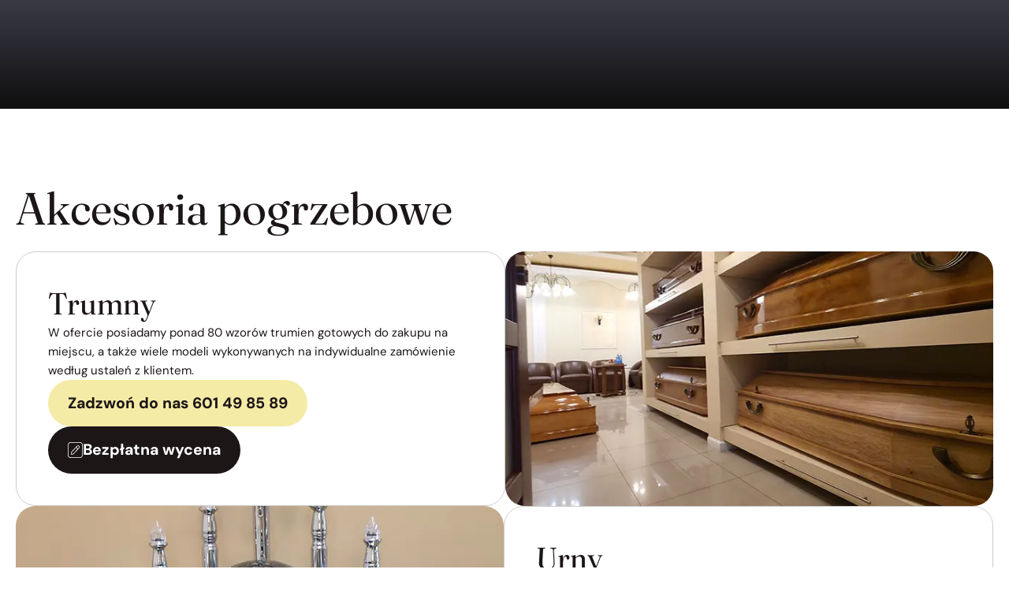

--- FILE ---
content_type: text/html; charset=UTF-8
request_url: https://lozinscy.pl/pochowek/trumny-urny/
body_size: 26329
content:
<!doctype html>
<html lang="pl-PL">
<head>
	<meta charset="UTF-8">
	<meta name="viewport" content="width=device-width, initial-scale=1">
	<link rel="profile" href="https://gmpg.org/xfn/11">
	<title>Trumny, urny &#8211; B.R. Łozińscy &#8211; Centrum Pogrzebowe Będzin</title>
<meta name='robots' content='max-image-preview:large' />
	<style>img:is([sizes="auto" i], [sizes^="auto," i]) { contain-intrinsic-size: 3000px 1500px }</style>
	<link rel="alternate" type="application/rss+xml" title="B.R. Łozińscy - Centrum Pogrzebowe Będzin &raquo; Kanał z wpisami" href="https://lozinscy.pl/feed/" />
<link rel="alternate" type="application/rss+xml" title="B.R. Łozińscy - Centrum Pogrzebowe Będzin &raquo; Kanał z komentarzami" href="https://lozinscy.pl/comments/feed/" />
<script>
window._wpemojiSettings = {"baseUrl":"https:\/\/s.w.org\/images\/core\/emoji\/16.0.1\/72x72\/","ext":".png","svgUrl":"https:\/\/s.w.org\/images\/core\/emoji\/16.0.1\/svg\/","svgExt":".svg","source":{"concatemoji":"https:\/\/lozinscy.pl\/wp-includes\/js\/wp-emoji-release.min.js?ver=6.8.3"}};
/*! This file is auto-generated */
!function(s,n){var o,i,e;function c(e){try{var t={supportTests:e,timestamp:(new Date).valueOf()};sessionStorage.setItem(o,JSON.stringify(t))}catch(e){}}function p(e,t,n){e.clearRect(0,0,e.canvas.width,e.canvas.height),e.fillText(t,0,0);var t=new Uint32Array(e.getImageData(0,0,e.canvas.width,e.canvas.height).data),a=(e.clearRect(0,0,e.canvas.width,e.canvas.height),e.fillText(n,0,0),new Uint32Array(e.getImageData(0,0,e.canvas.width,e.canvas.height).data));return t.every(function(e,t){return e===a[t]})}function u(e,t){e.clearRect(0,0,e.canvas.width,e.canvas.height),e.fillText(t,0,0);for(var n=e.getImageData(16,16,1,1),a=0;a<n.data.length;a++)if(0!==n.data[a])return!1;return!0}function f(e,t,n,a){switch(t){case"flag":return n(e,"\ud83c\udff3\ufe0f\u200d\u26a7\ufe0f","\ud83c\udff3\ufe0f\u200b\u26a7\ufe0f")?!1:!n(e,"\ud83c\udde8\ud83c\uddf6","\ud83c\udde8\u200b\ud83c\uddf6")&&!n(e,"\ud83c\udff4\udb40\udc67\udb40\udc62\udb40\udc65\udb40\udc6e\udb40\udc67\udb40\udc7f","\ud83c\udff4\u200b\udb40\udc67\u200b\udb40\udc62\u200b\udb40\udc65\u200b\udb40\udc6e\u200b\udb40\udc67\u200b\udb40\udc7f");case"emoji":return!a(e,"\ud83e\udedf")}return!1}function g(e,t,n,a){var r="undefined"!=typeof WorkerGlobalScope&&self instanceof WorkerGlobalScope?new OffscreenCanvas(300,150):s.createElement("canvas"),o=r.getContext("2d",{willReadFrequently:!0}),i=(o.textBaseline="top",o.font="600 32px Arial",{});return e.forEach(function(e){i[e]=t(o,e,n,a)}),i}function t(e){var t=s.createElement("script");t.src=e,t.defer=!0,s.head.appendChild(t)}"undefined"!=typeof Promise&&(o="wpEmojiSettingsSupports",i=["flag","emoji"],n.supports={everything:!0,everythingExceptFlag:!0},e=new Promise(function(e){s.addEventListener("DOMContentLoaded",e,{once:!0})}),new Promise(function(t){var n=function(){try{var e=JSON.parse(sessionStorage.getItem(o));if("object"==typeof e&&"number"==typeof e.timestamp&&(new Date).valueOf()<e.timestamp+604800&&"object"==typeof e.supportTests)return e.supportTests}catch(e){}return null}();if(!n){if("undefined"!=typeof Worker&&"undefined"!=typeof OffscreenCanvas&&"undefined"!=typeof URL&&URL.createObjectURL&&"undefined"!=typeof Blob)try{var e="postMessage("+g.toString()+"("+[JSON.stringify(i),f.toString(),p.toString(),u.toString()].join(",")+"));",a=new Blob([e],{type:"text/javascript"}),r=new Worker(URL.createObjectURL(a),{name:"wpTestEmojiSupports"});return void(r.onmessage=function(e){c(n=e.data),r.terminate(),t(n)})}catch(e){}c(n=g(i,f,p,u))}t(n)}).then(function(e){for(var t in e)n.supports[t]=e[t],n.supports.everything=n.supports.everything&&n.supports[t],"flag"!==t&&(n.supports.everythingExceptFlag=n.supports.everythingExceptFlag&&n.supports[t]);n.supports.everythingExceptFlag=n.supports.everythingExceptFlag&&!n.supports.flag,n.DOMReady=!1,n.readyCallback=function(){n.DOMReady=!0}}).then(function(){return e}).then(function(){var e;n.supports.everything||(n.readyCallback(),(e=n.source||{}).concatemoji?t(e.concatemoji):e.wpemoji&&e.twemoji&&(t(e.twemoji),t(e.wpemoji)))}))}((window,document),window._wpemojiSettings);
</script>
<style id='cf-frontend-style-inline-css'>
@font-face {
	font-family: 'DM Sans';
	font-style: normal;
	font-weight: 400;
	src: url('https://lozinscy.pl/wp-content/uploads/DMSans-Regular.ttf') format('truetype');
}
@font-face {
	font-family: 'DM Sans';
	font-style: normal;
	font-weight: 900;
	src: url('https://lozinscy.pl/wp-content/uploads/DMSans-ExtraBold.ttf') format('truetype');
}
@font-face {
	font-family: 'Fraunces';
	font-style: normal;
	font-weight: 400;
	src: url('https://lozinscy.pl/wp-content/uploads/Fraunces_72pt-Regular.ttf') format('truetype');
}
</style>
<style id='wp-emoji-styles-inline-css'>

	img.wp-smiley, img.emoji {
		display: inline !important;
		border: none !important;
		box-shadow: none !important;
		height: 1em !important;
		width: 1em !important;
		margin: 0 0.07em !important;
		vertical-align: -0.1em !important;
		background: none !important;
		padding: 0 !important;
	}
</style>
<style id='global-styles-inline-css'>
:root{--wp--preset--aspect-ratio--square: 1;--wp--preset--aspect-ratio--4-3: 4/3;--wp--preset--aspect-ratio--3-4: 3/4;--wp--preset--aspect-ratio--3-2: 3/2;--wp--preset--aspect-ratio--2-3: 2/3;--wp--preset--aspect-ratio--16-9: 16/9;--wp--preset--aspect-ratio--9-16: 9/16;--wp--preset--color--black: #000000;--wp--preset--color--cyan-bluish-gray: #abb8c3;--wp--preset--color--white: #ffffff;--wp--preset--color--pale-pink: #f78da7;--wp--preset--color--vivid-red: #cf2e2e;--wp--preset--color--luminous-vivid-orange: #ff6900;--wp--preset--color--luminous-vivid-amber: #fcb900;--wp--preset--color--light-green-cyan: #7bdcb5;--wp--preset--color--vivid-green-cyan: #00d084;--wp--preset--color--pale-cyan-blue: #8ed1fc;--wp--preset--color--vivid-cyan-blue: #0693e3;--wp--preset--color--vivid-purple: #9b51e0;--wp--preset--gradient--vivid-cyan-blue-to-vivid-purple: linear-gradient(135deg,rgba(6,147,227,1) 0%,rgb(155,81,224) 100%);--wp--preset--gradient--light-green-cyan-to-vivid-green-cyan: linear-gradient(135deg,rgb(122,220,180) 0%,rgb(0,208,130) 100%);--wp--preset--gradient--luminous-vivid-amber-to-luminous-vivid-orange: linear-gradient(135deg,rgba(252,185,0,1) 0%,rgba(255,105,0,1) 100%);--wp--preset--gradient--luminous-vivid-orange-to-vivid-red: linear-gradient(135deg,rgba(255,105,0,1) 0%,rgb(207,46,46) 100%);--wp--preset--gradient--very-light-gray-to-cyan-bluish-gray: linear-gradient(135deg,rgb(238,238,238) 0%,rgb(169,184,195) 100%);--wp--preset--gradient--cool-to-warm-spectrum: linear-gradient(135deg,rgb(74,234,220) 0%,rgb(151,120,209) 20%,rgb(207,42,186) 40%,rgb(238,44,130) 60%,rgb(251,105,98) 80%,rgb(254,248,76) 100%);--wp--preset--gradient--blush-light-purple: linear-gradient(135deg,rgb(255,206,236) 0%,rgb(152,150,240) 100%);--wp--preset--gradient--blush-bordeaux: linear-gradient(135deg,rgb(254,205,165) 0%,rgb(254,45,45) 50%,rgb(107,0,62) 100%);--wp--preset--gradient--luminous-dusk: linear-gradient(135deg,rgb(255,203,112) 0%,rgb(199,81,192) 50%,rgb(65,88,208) 100%);--wp--preset--gradient--pale-ocean: linear-gradient(135deg,rgb(255,245,203) 0%,rgb(182,227,212) 50%,rgb(51,167,181) 100%);--wp--preset--gradient--electric-grass: linear-gradient(135deg,rgb(202,248,128) 0%,rgb(113,206,126) 100%);--wp--preset--gradient--midnight: linear-gradient(135deg,rgb(2,3,129) 0%,rgb(40,116,252) 100%);--wp--preset--font-size--small: 13px;--wp--preset--font-size--medium: 20px;--wp--preset--font-size--large: 36px;--wp--preset--font-size--x-large: 42px;--wp--preset--spacing--20: 0.44rem;--wp--preset--spacing--30: 0.67rem;--wp--preset--spacing--40: 1rem;--wp--preset--spacing--50: 1.5rem;--wp--preset--spacing--60: 2.25rem;--wp--preset--spacing--70: 3.38rem;--wp--preset--spacing--80: 5.06rem;--wp--preset--shadow--natural: 6px 6px 9px rgba(0, 0, 0, 0.2);--wp--preset--shadow--deep: 12px 12px 50px rgba(0, 0, 0, 0.4);--wp--preset--shadow--sharp: 6px 6px 0px rgba(0, 0, 0, 0.2);--wp--preset--shadow--outlined: 6px 6px 0px -3px rgba(255, 255, 255, 1), 6px 6px rgba(0, 0, 0, 1);--wp--preset--shadow--crisp: 6px 6px 0px rgba(0, 0, 0, 1);}:root { --wp--style--global--content-size: 800px;--wp--style--global--wide-size: 1200px; }:where(body) { margin: 0; }.wp-site-blocks > .alignleft { float: left; margin-right: 2em; }.wp-site-blocks > .alignright { float: right; margin-left: 2em; }.wp-site-blocks > .aligncenter { justify-content: center; margin-left: auto; margin-right: auto; }:where(.wp-site-blocks) > * { margin-block-start: 24px; margin-block-end: 0; }:where(.wp-site-blocks) > :first-child { margin-block-start: 0; }:where(.wp-site-blocks) > :last-child { margin-block-end: 0; }:root { --wp--style--block-gap: 24px; }:root :where(.is-layout-flow) > :first-child{margin-block-start: 0;}:root :where(.is-layout-flow) > :last-child{margin-block-end: 0;}:root :where(.is-layout-flow) > *{margin-block-start: 24px;margin-block-end: 0;}:root :where(.is-layout-constrained) > :first-child{margin-block-start: 0;}:root :where(.is-layout-constrained) > :last-child{margin-block-end: 0;}:root :where(.is-layout-constrained) > *{margin-block-start: 24px;margin-block-end: 0;}:root :where(.is-layout-flex){gap: 24px;}:root :where(.is-layout-grid){gap: 24px;}.is-layout-flow > .alignleft{float: left;margin-inline-start: 0;margin-inline-end: 2em;}.is-layout-flow > .alignright{float: right;margin-inline-start: 2em;margin-inline-end: 0;}.is-layout-flow > .aligncenter{margin-left: auto !important;margin-right: auto !important;}.is-layout-constrained > .alignleft{float: left;margin-inline-start: 0;margin-inline-end: 2em;}.is-layout-constrained > .alignright{float: right;margin-inline-start: 2em;margin-inline-end: 0;}.is-layout-constrained > .aligncenter{margin-left: auto !important;margin-right: auto !important;}.is-layout-constrained > :where(:not(.alignleft):not(.alignright):not(.alignfull)){max-width: var(--wp--style--global--content-size);margin-left: auto !important;margin-right: auto !important;}.is-layout-constrained > .alignwide{max-width: var(--wp--style--global--wide-size);}body .is-layout-flex{display: flex;}.is-layout-flex{flex-wrap: wrap;align-items: center;}.is-layout-flex > :is(*, div){margin: 0;}body .is-layout-grid{display: grid;}.is-layout-grid > :is(*, div){margin: 0;}body{padding-top: 0px;padding-right: 0px;padding-bottom: 0px;padding-left: 0px;}a:where(:not(.wp-element-button)){text-decoration: underline;}:root :where(.wp-element-button, .wp-block-button__link){background-color: #32373c;border-width: 0;color: #fff;font-family: inherit;font-size: inherit;line-height: inherit;padding: calc(0.667em + 2px) calc(1.333em + 2px);text-decoration: none;}.has-black-color{color: var(--wp--preset--color--black) !important;}.has-cyan-bluish-gray-color{color: var(--wp--preset--color--cyan-bluish-gray) !important;}.has-white-color{color: var(--wp--preset--color--white) !important;}.has-pale-pink-color{color: var(--wp--preset--color--pale-pink) !important;}.has-vivid-red-color{color: var(--wp--preset--color--vivid-red) !important;}.has-luminous-vivid-orange-color{color: var(--wp--preset--color--luminous-vivid-orange) !important;}.has-luminous-vivid-amber-color{color: var(--wp--preset--color--luminous-vivid-amber) !important;}.has-light-green-cyan-color{color: var(--wp--preset--color--light-green-cyan) !important;}.has-vivid-green-cyan-color{color: var(--wp--preset--color--vivid-green-cyan) !important;}.has-pale-cyan-blue-color{color: var(--wp--preset--color--pale-cyan-blue) !important;}.has-vivid-cyan-blue-color{color: var(--wp--preset--color--vivid-cyan-blue) !important;}.has-vivid-purple-color{color: var(--wp--preset--color--vivid-purple) !important;}.has-black-background-color{background-color: var(--wp--preset--color--black) !important;}.has-cyan-bluish-gray-background-color{background-color: var(--wp--preset--color--cyan-bluish-gray) !important;}.has-white-background-color{background-color: var(--wp--preset--color--white) !important;}.has-pale-pink-background-color{background-color: var(--wp--preset--color--pale-pink) !important;}.has-vivid-red-background-color{background-color: var(--wp--preset--color--vivid-red) !important;}.has-luminous-vivid-orange-background-color{background-color: var(--wp--preset--color--luminous-vivid-orange) !important;}.has-luminous-vivid-amber-background-color{background-color: var(--wp--preset--color--luminous-vivid-amber) !important;}.has-light-green-cyan-background-color{background-color: var(--wp--preset--color--light-green-cyan) !important;}.has-vivid-green-cyan-background-color{background-color: var(--wp--preset--color--vivid-green-cyan) !important;}.has-pale-cyan-blue-background-color{background-color: var(--wp--preset--color--pale-cyan-blue) !important;}.has-vivid-cyan-blue-background-color{background-color: var(--wp--preset--color--vivid-cyan-blue) !important;}.has-vivid-purple-background-color{background-color: var(--wp--preset--color--vivid-purple) !important;}.has-black-border-color{border-color: var(--wp--preset--color--black) !important;}.has-cyan-bluish-gray-border-color{border-color: var(--wp--preset--color--cyan-bluish-gray) !important;}.has-white-border-color{border-color: var(--wp--preset--color--white) !important;}.has-pale-pink-border-color{border-color: var(--wp--preset--color--pale-pink) !important;}.has-vivid-red-border-color{border-color: var(--wp--preset--color--vivid-red) !important;}.has-luminous-vivid-orange-border-color{border-color: var(--wp--preset--color--luminous-vivid-orange) !important;}.has-luminous-vivid-amber-border-color{border-color: var(--wp--preset--color--luminous-vivid-amber) !important;}.has-light-green-cyan-border-color{border-color: var(--wp--preset--color--light-green-cyan) !important;}.has-vivid-green-cyan-border-color{border-color: var(--wp--preset--color--vivid-green-cyan) !important;}.has-pale-cyan-blue-border-color{border-color: var(--wp--preset--color--pale-cyan-blue) !important;}.has-vivid-cyan-blue-border-color{border-color: var(--wp--preset--color--vivid-cyan-blue) !important;}.has-vivid-purple-border-color{border-color: var(--wp--preset--color--vivid-purple) !important;}.has-vivid-cyan-blue-to-vivid-purple-gradient-background{background: var(--wp--preset--gradient--vivid-cyan-blue-to-vivid-purple) !important;}.has-light-green-cyan-to-vivid-green-cyan-gradient-background{background: var(--wp--preset--gradient--light-green-cyan-to-vivid-green-cyan) !important;}.has-luminous-vivid-amber-to-luminous-vivid-orange-gradient-background{background: var(--wp--preset--gradient--luminous-vivid-amber-to-luminous-vivid-orange) !important;}.has-luminous-vivid-orange-to-vivid-red-gradient-background{background: var(--wp--preset--gradient--luminous-vivid-orange-to-vivid-red) !important;}.has-very-light-gray-to-cyan-bluish-gray-gradient-background{background: var(--wp--preset--gradient--very-light-gray-to-cyan-bluish-gray) !important;}.has-cool-to-warm-spectrum-gradient-background{background: var(--wp--preset--gradient--cool-to-warm-spectrum) !important;}.has-blush-light-purple-gradient-background{background: var(--wp--preset--gradient--blush-light-purple) !important;}.has-blush-bordeaux-gradient-background{background: var(--wp--preset--gradient--blush-bordeaux) !important;}.has-luminous-dusk-gradient-background{background: var(--wp--preset--gradient--luminous-dusk) !important;}.has-pale-ocean-gradient-background{background: var(--wp--preset--gradient--pale-ocean) !important;}.has-electric-grass-gradient-background{background: var(--wp--preset--gradient--electric-grass) !important;}.has-midnight-gradient-background{background: var(--wp--preset--gradient--midnight) !important;}.has-small-font-size{font-size: var(--wp--preset--font-size--small) !important;}.has-medium-font-size{font-size: var(--wp--preset--font-size--medium) !important;}.has-large-font-size{font-size: var(--wp--preset--font-size--large) !important;}.has-x-large-font-size{font-size: var(--wp--preset--font-size--x-large) !important;}
:root :where(.wp-block-pullquote){font-size: 1.5em;line-height: 1.6;}
</style>
<link rel='stylesheet' id='hello-elementor-css' href='https://lozinscy.pl/wp-content/themes/hello-elementor/assets/css/reset.css?ver=3.4.4' media='all' />
<link rel='stylesheet' id='hello-elementor-theme-style-css' href='https://lozinscy.pl/wp-content/themes/hello-elementor/assets/css/theme.css?ver=3.4.4' media='all' />
<link rel='stylesheet' id='elementor-frontend-css' href='https://lozinscy.pl/wp-content/uploads/elementor/css/custom-frontend.min.css?ver=1761032327' media='all' />
<link rel='stylesheet' id='widget-image-css' href='https://lozinscy.pl/wp-content/plugins/elementor/assets/css/widget-image.min.css?ver=3.32.3' media='all' />
<link rel='stylesheet' id='widget-nav-menu-css' href='https://lozinscy.pl/wp-content/uploads/elementor/css/custom-pro-widget-nav-menu.min.css?ver=1761032327' media='all' />
<link rel='stylesheet' id='e-sticky-css' href='https://lozinscy.pl/wp-content/plugins/pro-elements/assets/css/modules/sticky.min.css?ver=3.32.1' media='all' />
<link rel='stylesheet' id='widget-heading-css' href='https://lozinscy.pl/wp-content/plugins/elementor/assets/css/widget-heading.min.css?ver=3.32.3' media='all' />
<link rel='stylesheet' id='widget-icon-box-css' href='https://lozinscy.pl/wp-content/uploads/elementor/css/custom-widget-icon-box.min.css?ver=1761032327' media='all' />
<link rel='stylesheet' id='widget-icon-list-css' href='https://lozinscy.pl/wp-content/uploads/elementor/css/custom-widget-icon-list.min.css?ver=1761032327' media='all' />
<link rel='stylesheet' id='elementor-post-10-css' href='https://lozinscy.pl/wp-content/uploads/elementor/css/post-10.css?ver=1761032327' media='all' />
<link rel='stylesheet' id='ooohboi-steroids-styles-css' href='https://lozinscy.pl/wp-content/plugins/ooohboi-steroids-for-elementor/assets/css/main.css?ver=2.1.2226082023' media='all' />
<link rel='stylesheet' id='widget-spacer-css' href='https://lozinscy.pl/wp-content/plugins/elementor/assets/css/widget-spacer.min.css?ver=3.32.3' media='all' />
<link rel='stylesheet' id='swiper-css' href='https://lozinscy.pl/wp-content/plugins/elementor/assets/lib/swiper/v8/css/swiper.min.css?ver=8.4.5' media='all' />
<link rel='stylesheet' id='e-swiper-css' href='https://lozinscy.pl/wp-content/plugins/elementor/assets/css/conditionals/e-swiper.min.css?ver=3.32.3' media='all' />
<link rel='stylesheet' id='widget-gallery-css' href='https://lozinscy.pl/wp-content/plugins/pro-elements/assets/css/widget-gallery.min.css?ver=3.32.1' media='all' />
<link rel='stylesheet' id='elementor-gallery-css' href='https://lozinscy.pl/wp-content/plugins/elementor/assets/lib/e-gallery/css/e-gallery.min.css?ver=1.2.0' media='all' />
<link rel='stylesheet' id='e-transitions-css' href='https://lozinscy.pl/wp-content/plugins/pro-elements/assets/css/conditionals/transitions.min.css?ver=3.32.1' media='all' />
<link rel='stylesheet' id='widget-nested-tabs-css' href='https://lozinscy.pl/wp-content/uploads/elementor/css/custom-widget-nested-tabs.min.css?ver=1761032327' media='all' />
<link rel='stylesheet' id='elementor-post-27-css' href='https://lozinscy.pl/wp-content/uploads/elementor/css/post-27.css?ver=1761080323' media='all' />
<link rel='stylesheet' id='elementor-post-101-css' href='https://lozinscy.pl/wp-content/uploads/elementor/css/post-101.css?ver=1762292324' media='all' />
<link rel='stylesheet' id='elementor-post-196-css' href='https://lozinscy.pl/wp-content/uploads/elementor/css/post-196.css?ver=1768985242' media='all' />
<script src="https://lozinscy.pl/wp-includes/js/jquery/jquery.min.js?ver=3.7.1" id="jquery-core-js"></script>
<script src="https://lozinscy.pl/wp-includes/js/jquery/jquery-migrate.min.js?ver=3.4.1" id="jquery-migrate-js"></script>
<link rel="https://api.w.org/" href="https://lozinscy.pl/wp-json/" /><link rel="alternate" title="JSON" type="application/json" href="https://lozinscy.pl/wp-json/wp/v2/pages/27" /><link rel="EditURI" type="application/rsd+xml" title="RSD" href="https://lozinscy.pl/xmlrpc.php?rsd" />
<meta name="generator" content="WordPress 6.8.3" />
<link rel="canonical" href="https://lozinscy.pl/pochowek/trumny-urny/" />
<link rel='shortlink' href='https://lozinscy.pl/?p=27' />
<link rel="alternate" title="oEmbed (JSON)" type="application/json+oembed" href="https://lozinscy.pl/wp-json/oembed/1.0/embed?url=https%3A%2F%2Flozinscy.pl%2Fpochowek%2Ftrumny-urny%2F" />
<link rel="alternate" title="oEmbed (XML)" type="text/xml+oembed" href="https://lozinscy.pl/wp-json/oembed/1.0/embed?url=https%3A%2F%2Flozinscy.pl%2Fpochowek%2Ftrumny-urny%2F&#038;format=xml" />
<meta name="generator" content="Elementor 3.32.3; features: e_font_icon_svg, additional_custom_breakpoints; settings: css_print_method-external, google_font-disabled, font_display-swap">
<link rel="icon" href="https://lozinscy.pl/wp-content/uploads/logo-150x120.png" sizes="32x32" />
<link rel="icon" href="https://lozinscy.pl/wp-content/uploads/logo.png" sizes="192x192" />
<link rel="apple-touch-icon" href="https://lozinscy.pl/wp-content/uploads/logo.png" />
<meta name="msapplication-TileImage" content="https://lozinscy.pl/wp-content/uploads/logo.png" />
		<style id="wp-custom-css">
			html {
  font-size: 62.5%;
}

.tel-bg {
	background-color:#f4eba6;
	padding:17px;
	border-radius:500px;
	margin-left:10px
}

.elementor-button:hover .tel-bg {
	background-color:#d4e0f6;
}

.my-header {
	padding-top:20px;
	padding-bottom:20px;
}

.my-header.elementor-sticky--effects { 
border-bottom: 1px solid!important;
	border-color: #f4eba6!important;
	background-color: #1c1617!important;
	padding-top:0px;
	padding-bottom:0px;
}

.my-header.elementor-sticky--effects .elementor-widget-theme-site-logo {
	scale:0.8;
	-webkit-transition: all 300ms ease-in-out;
-moz-transition: all 300ms ease-in-out;
-ms-transition: all 300ms ease-in-out;
-o-transition: all 300ms ease-in-out;
transition: all 300ms ease-in-out;
}

.my-carusel .elementor-swiper-button-prev {
	display:none!important;
	visibility:hidden!important;
	width:0px!important;
	height:0px!important;
}

.my-carusel .swiper-pagination-bullets {
	text-align:left!important;
}

.elementor-swiper-button-next:hover svg path {
	fill:#6997ec!important;
}

.my-car-two .swiper-pagination-horizontal {
	left: 100px!important;
}


/*@media only screen and (max-width: 1420px) {
	.swiper-pagination-horizontal {
	left: 80px!important;
}
}*/

.my-form .elementor-field-subgroup label, .my-form .elementor-field-subgroup {
font-size: 12px !important;
line-height: 1.6em !important;
font-weight: 400 !important;
}

@media only screen and (max-width: 767px) {
.my-header .tel-bg {
		padding:7.5px;
		margin-left:5px
	}
	.my-car-two .swiper-pagination-horizontal {
	left: 60px!important;
}
}		</style>
		</head>
<body class="wp-singular page-template page-template-elementor_header_footer page page-id-27 page-child parent-pageid-25 wp-custom-logo wp-embed-responsive wp-theme-hello-elementor hello-elementor-default elementor-default elementor-template-full-width elementor-kit-10 elementor-page elementor-page-27">


<a class="skip-link screen-reader-text" href="#content">Przejdź do treści</a>

		<header data-elementor-type="header" data-elementor-id="101" class="elementor elementor-101 elementor-location-header" data-elementor-post-type="elementor_library">
			<div class="elementor-element elementor-element-d4e4e43 my-header e-flex e-con-boxed e-con e-parent" data-id="d4e4e43" data-element_type="container" data-settings="{&quot;background_background&quot;:&quot;classic&quot;,&quot;sticky&quot;:&quot;top&quot;,&quot;sticky_effects_offset&quot;:100,&quot;_ob_use_container_extras&quot;:&quot;no&quot;,&quot;_ob_column_hoveranimator&quot;:&quot;no&quot;,&quot;_ob_glider_is_slider&quot;:&quot;no&quot;,&quot;_ob_column_has_pseudo&quot;:&quot;no&quot;,&quot;sticky_on&quot;:[&quot;desktop&quot;,&quot;laptop&quot;,&quot;tablet_extra&quot;,&quot;tablet&quot;,&quot;mobile&quot;],&quot;sticky_offset&quot;:0,&quot;sticky_anchor_link_offset&quot;:0}">
					<div class="e-con-inner">
				<div class="elementor-element elementor-element-a3da0e7 ob-has-background-overlay elementor-widget elementor-widget-theme-site-logo elementor-widget-image" data-id="a3da0e7" data-element_type="widget" data-settings="{&quot;_ob_perspektive_use&quot;:&quot;no&quot;,&quot;_ob_poopart_use&quot;:&quot;yes&quot;,&quot;_ob_shadough_use&quot;:&quot;no&quot;,&quot;_ob_allow_hoveranimator&quot;:&quot;no&quot;,&quot;_ob_widget_stalker_use&quot;:&quot;no&quot;}" data-widget_type="theme-site-logo.default">
											<a href="https://lozinscy.pl">
			<img width="172" height="120" src="https://lozinscy.pl/wp-content/uploads/logo.png" class="attachment-full size-full wp-image-16" alt="" />				</a>
											</div>
				<div class="elementor-element elementor-element-d87ea15 elementor-nav-menu--stretch elementor-nav-menu--dropdown-tablet elementor-nav-menu__text-align-aside elementor-nav-menu--toggle elementor-nav-menu--burger ob-has-background-overlay elementor-widget elementor-widget-nav-menu" data-id="d87ea15" data-element_type="widget" data-settings="{&quot;submenu_icon&quot;:{&quot;value&quot;:&quot;&lt;svg aria-hidden=\&quot;true\&quot; class=\&quot;fa-svg-chevron-down e-font-icon-svg e-fas-chevron-down\&quot; viewBox=\&quot;0 0 448 512\&quot; xmlns=\&quot;http:\/\/www.w3.org\/2000\/svg\&quot;&gt;&lt;path d=\&quot;M207.029 381.476L12.686 187.132c-9.373-9.373-9.373-24.569 0-33.941l22.667-22.667c9.357-9.357 24.522-9.375 33.901-.04L224 284.505l154.745-154.021c9.379-9.335 24.544-9.317 33.901.04l22.667 22.667c9.373 9.373 9.373 24.569 0 33.941L240.971 381.476c-9.373 9.372-24.569 9.372-33.942 0z\&quot;&gt;&lt;\/path&gt;&lt;\/svg&gt;&quot;,&quot;library&quot;:&quot;fa-solid&quot;},&quot;full_width&quot;:&quot;stretch&quot;,&quot;layout&quot;:&quot;horizontal&quot;,&quot;toggle&quot;:&quot;burger&quot;,&quot;_ob_perspektive_use&quot;:&quot;no&quot;,&quot;_ob_poopart_use&quot;:&quot;yes&quot;,&quot;_ob_shadough_use&quot;:&quot;no&quot;,&quot;_ob_allow_hoveranimator&quot;:&quot;no&quot;,&quot;_ob_widget_stalker_use&quot;:&quot;no&quot;}" data-widget_type="nav-menu.default">
								<nav aria-label="Menu" class="elementor-nav-menu--main elementor-nav-menu__container elementor-nav-menu--layout-horizontal e--pointer-none">
				<ul id="menu-1-d87ea15" class="elementor-nav-menu"><li class="menu-item menu-item-type-post_type menu-item-object-page current-page-ancestor current-menu-ancestor current-menu-parent current-page-parent current_page_parent current_page_ancestor menu-item-has-children menu-item-56"><a href="https://lozinscy.pl/pochowek/" class="elementor-item">Pochówek</a>
<ul class="sub-menu elementor-nav-menu--dropdown">
	<li class="menu-item menu-item-type-post_type menu-item-object-page current-menu-item page_item page-item-27 current_page_item menu-item-60"><a href="https://lozinscy.pl/pochowek/trumny-urny/" aria-current="page" class="elementor-sub-item elementor-item-active">Trumny, urny</a></li>
	<li class="menu-item menu-item-type-post_type menu-item-object-page menu-item-59"><a href="https://lozinscy.pl/pochowek/sala-pozegnan/" class="elementor-sub-item">Sala pożegnań</a></li>
	<li class="menu-item menu-item-type-post_type menu-item-object-page menu-item-58"><a href="https://lozinscy.pl/pochowek/transport-zwlok/" class="elementor-sub-item">Transport zwłok</a></li>
	<li class="menu-item menu-item-type-post_type menu-item-object-page menu-item-57"><a href="https://lozinscy.pl/pochowek/wiazanki-pogrzebowe/" class="elementor-sub-item">Wiązanki pogrzebowe</a></li>
</ul>
</li>
<li class="menu-item menu-item-type-post_type menu-item-object-page menu-item-has-children menu-item-51"><a href="https://lozinscy.pl/uslugi-dodatkowe/" class="elementor-item">Usługi dodatkowe</a>
<ul class="sub-menu elementor-nav-menu--dropdown">
	<li class="menu-item menu-item-type-post_type menu-item-object-page menu-item-55"><a href="https://lozinscy.pl/uslugi-dodatkowe/uslugi-kamieniarskie/" class="elementor-sub-item">Usługi kamieniarskie</a></li>
	<li class="menu-item menu-item-type-post_type menu-item-object-page menu-item-54"><a href="https://lozinscy.pl/uslugi-dodatkowe/radca-prawny/" class="elementor-sub-item">Radca prawny</a></li>
	<li class="menu-item menu-item-type-post_type menu-item-object-page menu-item-53"><a href="https://lozinscy.pl/uslugi-dodatkowe/psycholog/" class="elementor-sub-item">Psycholog</a></li>
	<li class="menu-item menu-item-type-post_type menu-item-object-page menu-item-52"><a href="https://lozinscy.pl/uslugi-dodatkowe/odziez-zalobna/" class="elementor-sub-item">Odzież żałobna</a></li>
</ul>
</li>
<li class="menu-item menu-item-type-post_type menu-item-object-page menu-item-50"><a href="https://lozinscy.pl/o-nas/" class="elementor-item">O nas</a></li>
<li class="menu-item menu-item-type-post_type menu-item-object-page menu-item-49"><a href="https://lozinscy.pl/kontakt/" class="elementor-item">Kontakt</a></li>
</ul>			</nav>
					<div class="elementor-menu-toggle" role="button" tabindex="0" aria-label="Menu Toggle" aria-expanded="false">
			<svg aria-hidden="true" role="presentation" class="elementor-menu-toggle__icon--open e-font-icon-svg e-eicon-menu-bar" viewBox="0 0 1000 1000" xmlns="http://www.w3.org/2000/svg"><path d="M104 333H896C929 333 958 304 958 271S929 208 896 208H104C71 208 42 237 42 271S71 333 104 333ZM104 583H896C929 583 958 554 958 521S929 458 896 458H104C71 458 42 487 42 521S71 583 104 583ZM104 833H896C929 833 958 804 958 771S929 708 896 708H104C71 708 42 737 42 771S71 833 104 833Z"></path></svg><svg aria-hidden="true" role="presentation" class="elementor-menu-toggle__icon--close e-font-icon-svg e-eicon-close" viewBox="0 0 1000 1000" xmlns="http://www.w3.org/2000/svg"><path d="M742 167L500 408 258 167C246 154 233 150 217 150 196 150 179 158 167 167 154 179 150 196 150 212 150 229 154 242 171 254L408 500 167 742C138 771 138 800 167 829 196 858 225 858 254 829L496 587 738 829C750 842 767 846 783 846 800 846 817 842 829 829 842 817 846 804 846 783 846 767 842 750 829 737L588 500 833 258C863 229 863 200 833 171 804 137 775 137 742 167Z"></path></svg>		</div>
					<nav class="elementor-nav-menu--dropdown elementor-nav-menu__container" aria-hidden="true">
				<ul id="menu-2-d87ea15" class="elementor-nav-menu"><li class="menu-item menu-item-type-post_type menu-item-object-page current-page-ancestor current-menu-ancestor current-menu-parent current-page-parent current_page_parent current_page_ancestor menu-item-has-children menu-item-56"><a href="https://lozinscy.pl/pochowek/" class="elementor-item" tabindex="-1">Pochówek</a>
<ul class="sub-menu elementor-nav-menu--dropdown">
	<li class="menu-item menu-item-type-post_type menu-item-object-page current-menu-item page_item page-item-27 current_page_item menu-item-60"><a href="https://lozinscy.pl/pochowek/trumny-urny/" aria-current="page" class="elementor-sub-item elementor-item-active" tabindex="-1">Trumny, urny</a></li>
	<li class="menu-item menu-item-type-post_type menu-item-object-page menu-item-59"><a href="https://lozinscy.pl/pochowek/sala-pozegnan/" class="elementor-sub-item" tabindex="-1">Sala pożegnań</a></li>
	<li class="menu-item menu-item-type-post_type menu-item-object-page menu-item-58"><a href="https://lozinscy.pl/pochowek/transport-zwlok/" class="elementor-sub-item" tabindex="-1">Transport zwłok</a></li>
	<li class="menu-item menu-item-type-post_type menu-item-object-page menu-item-57"><a href="https://lozinscy.pl/pochowek/wiazanki-pogrzebowe/" class="elementor-sub-item" tabindex="-1">Wiązanki pogrzebowe</a></li>
</ul>
</li>
<li class="menu-item menu-item-type-post_type menu-item-object-page menu-item-has-children menu-item-51"><a href="https://lozinscy.pl/uslugi-dodatkowe/" class="elementor-item" tabindex="-1">Usługi dodatkowe</a>
<ul class="sub-menu elementor-nav-menu--dropdown">
	<li class="menu-item menu-item-type-post_type menu-item-object-page menu-item-55"><a href="https://lozinscy.pl/uslugi-dodatkowe/uslugi-kamieniarskie/" class="elementor-sub-item" tabindex="-1">Usługi kamieniarskie</a></li>
	<li class="menu-item menu-item-type-post_type menu-item-object-page menu-item-54"><a href="https://lozinscy.pl/uslugi-dodatkowe/radca-prawny/" class="elementor-sub-item" tabindex="-1">Radca prawny</a></li>
	<li class="menu-item menu-item-type-post_type menu-item-object-page menu-item-53"><a href="https://lozinscy.pl/uslugi-dodatkowe/psycholog/" class="elementor-sub-item" tabindex="-1">Psycholog</a></li>
	<li class="menu-item menu-item-type-post_type menu-item-object-page menu-item-52"><a href="https://lozinscy.pl/uslugi-dodatkowe/odziez-zalobna/" class="elementor-sub-item" tabindex="-1">Odzież żałobna</a></li>
</ul>
</li>
<li class="menu-item menu-item-type-post_type menu-item-object-page menu-item-50"><a href="https://lozinscy.pl/o-nas/" class="elementor-item" tabindex="-1">O nas</a></li>
<li class="menu-item menu-item-type-post_type menu-item-object-page menu-item-49"><a href="https://lozinscy.pl/kontakt/" class="elementor-item" tabindex="-1">Kontakt</a></li>
</ul>			</nav>
						</div>
				<div class="elementor-element elementor-element-177d636 elementor-mobile-align-justify ob-has-background-overlay elementor-widget elementor-widget-button" data-id="177d636" data-element_type="widget" data-settings="{&quot;_ob_butterbutton_use_it&quot;:&quot;no&quot;,&quot;_ob_perspektive_use&quot;:&quot;no&quot;,&quot;_ob_poopart_use&quot;:&quot;yes&quot;,&quot;_ob_shadough_use&quot;:&quot;no&quot;,&quot;_ob_allow_hoveranimator&quot;:&quot;no&quot;,&quot;_ob_widget_stalker_use&quot;:&quot;no&quot;}" data-widget_type="button.default">
										<a class="elementor-button elementor-button-link elementor-size-sm" href="tel:601498589">
						<span class="elementor-button-content-wrapper">
						<span class="elementor-button-icon">
				<svg xmlns="http://www.w3.org/2000/svg" id="Layer_1" data-name="Layer 1" viewBox="0 0 24 24" width="512" height="512"><path d="m23.5,11c-.276,0-.5-.224-.5-.5,0-5.238-4.262-9.5-9.5-9.5-.276,0-.5-.224-.5-.5s.224-.5.5-.5c5.79,0,10.5,4.71,10.5,10.5,0,.276-.224.5-.5.5Zm-3.5-.5c0-3.584-2.916-6.5-6.5-6.5-.276,0-.5.224-.5.5s.224.5.5.5c3.033,0,5.5,2.467,5.5,5.5,0,.276.224.5.5.5s.5-.224.5-.5Zm2.234,11.771l.978-1.125c.508-.508.788-1.184.788-1.902s-.28-1.395-.837-1.945l-2.446-1.873c-1.048-1.048-2.753-1.049-3.803-.003l-1.532,1.494c-3.68-1.499-6.678-4.5-8.294-8.303l1.488-1.525c1.049-1.049,1.049-2.756.043-3.756l-1.959-2.543c-1.017-1.017-2.813-.993-3.78-.023l-1.174,1.024C.605,2.886,0,4.373,0,5.976c0,7.749,10.275,18.024,18.024,18.024,1.603,0,3.089-.605,4.21-1.729ZM5.909,1.446l1.959,2.543c.659.659.659,1.732-.004,2.396l-1.722,1.766c-.138.142-.18.352-.106.536,1.729,4.305,5.113,7.688,9.286,9.28.182.07.388.027.527-.108l1.766-1.722s.003-.003.004-.005c.639-.64,1.704-.681,2.44.043l2.446,1.873c.659.659.659,1.731-.023,2.416l-.979,1.125c-.908.91-2.144,1.411-3.479,1.411C10.864,23,1,13.136,1,5.976c0-1.335.501-2.571,1.387-3.456l1.175-1.025c.336-.336.779-.5,1.215-.5.419,0,.831.152,1.133.452Z"></path></svg>			</span>
									<span class="elementor-button-text">24/7 <span class="tel-bg">601 49 85 89</span></span>
					</span>
					</a>
								</div>
					</div>
				</div>
				</header>
				<div data-elementor-type="wp-page" data-elementor-id="27" class="elementor elementor-27" data-elementor-post-type="page">
				<div class="elementor-element elementor-element-f28c802 e-flex e-con-boxed e-con e-parent" data-id="f28c802" data-element_type="container" data-settings="{&quot;background_background&quot;:&quot;gradient&quot;,&quot;_ob_use_container_extras&quot;:&quot;no&quot;,&quot;_ob_column_hoveranimator&quot;:&quot;no&quot;,&quot;_ob_glider_is_slider&quot;:&quot;no&quot;,&quot;_ob_column_has_pseudo&quot;:&quot;no&quot;}">
					<div class="e-con-inner">
				<div class="elementor-element elementor-element-762a6b3 ob-has-background-overlay elementor-widget elementor-widget-spacer" data-id="762a6b3" data-element_type="widget" data-settings="{&quot;_ob_spacerat_use&quot;:&quot;no&quot;,&quot;_ob_perspektive_use&quot;:&quot;no&quot;,&quot;_ob_poopart_use&quot;:&quot;yes&quot;,&quot;_ob_shadough_use&quot;:&quot;no&quot;,&quot;_ob_allow_hoveranimator&quot;:&quot;no&quot;,&quot;_ob_widget_stalker_use&quot;:&quot;no&quot;}" data-widget_type="spacer.default">
							<div class="elementor-spacer">
			<div class="elementor-spacer-inner"></div>
		</div>
						</div>
					</div>
				</div>
		<div class="elementor-element elementor-element-f2a64e3 e-flex e-con-boxed e-con e-parent" data-id="f2a64e3" data-element_type="container" data-settings="{&quot;_ob_use_container_extras&quot;:&quot;no&quot;,&quot;_ob_column_hoveranimator&quot;:&quot;no&quot;,&quot;_ob_glider_is_slider&quot;:&quot;no&quot;,&quot;_ob_column_has_pseudo&quot;:&quot;no&quot;}">
					<div class="e-con-inner">
				<div class="elementor-element elementor-element-2333e81 ob-harakiri-inherit ob-has-background-overlay elementor-widget elementor-widget-heading" data-id="2333e81" data-element_type="widget" data-settings="{&quot;_ob_use_harakiri&quot;:&quot;yes&quot;,&quot;_ob_harakiri_writing_mode&quot;:&quot;inherit&quot;,&quot;_ob_harakiri_text_clip&quot;:&quot;none&quot;,&quot;_ob_perspektive_use&quot;:&quot;no&quot;,&quot;_ob_poopart_use&quot;:&quot;yes&quot;,&quot;_ob_shadough_use&quot;:&quot;no&quot;,&quot;_ob_allow_hoveranimator&quot;:&quot;no&quot;,&quot;_ob_widget_stalker_use&quot;:&quot;no&quot;}" data-widget_type="heading.default">
					<h1 class="elementor-heading-title elementor-size-default">Akcesoria pogrzebowe</h1>				</div>
					</div>
				</div>
		<div class="elementor-element elementor-element-ad06ec3 e-flex e-con-boxed e-con e-parent" data-id="ad06ec3" data-element_type="container" data-settings="{&quot;_ob_use_container_extras&quot;:&quot;no&quot;,&quot;_ob_column_hoveranimator&quot;:&quot;no&quot;,&quot;_ob_glider_is_slider&quot;:&quot;no&quot;,&quot;_ob_column_has_pseudo&quot;:&quot;no&quot;}">
					<div class="e-con-inner">
		<div class="elementor-element elementor-element-93fc18e e-con-full e-flex e-con e-child" data-id="93fc18e" data-element_type="container" data-settings="{&quot;_ob_use_container_extras&quot;:&quot;no&quot;,&quot;_ob_column_hoveranimator&quot;:&quot;no&quot;,&quot;_ob_glider_is_slider&quot;:&quot;no&quot;,&quot;_ob_column_has_pseudo&quot;:&quot;no&quot;}">
		<div class="elementor-element elementor-element-f09d1c5 e-con-full e-flex e-con e-child" data-id="f09d1c5" data-element_type="container" data-settings="{&quot;background_background&quot;:&quot;classic&quot;,&quot;_ob_use_container_extras&quot;:&quot;no&quot;,&quot;_ob_column_hoveranimator&quot;:&quot;no&quot;,&quot;_ob_glider_is_slider&quot;:&quot;no&quot;,&quot;_ob_column_has_pseudo&quot;:&quot;no&quot;}">
				<div class="elementor-element elementor-element-f83a094 ob-harakiri-inherit ob-has-background-overlay elementor-widget elementor-widget-heading" data-id="f83a094" data-element_type="widget" data-settings="{&quot;_ob_use_harakiri&quot;:&quot;yes&quot;,&quot;_ob_harakiri_writing_mode&quot;:&quot;inherit&quot;,&quot;_ob_harakiri_text_clip&quot;:&quot;none&quot;,&quot;_ob_perspektive_use&quot;:&quot;no&quot;,&quot;_ob_poopart_use&quot;:&quot;yes&quot;,&quot;_ob_shadough_use&quot;:&quot;no&quot;,&quot;_ob_allow_hoveranimator&quot;:&quot;no&quot;,&quot;_ob_widget_stalker_use&quot;:&quot;no&quot;}" data-widget_type="heading.default">
					<h2 class="elementor-heading-title elementor-size-default">Trumny</h2>				</div>
				<div class="elementor-element elementor-element-d535e7b ob-harakiri-inherit ob-has-background-overlay elementor-widget elementor-widget-heading" data-id="d535e7b" data-element_type="widget" data-settings="{&quot;_ob_use_harakiri&quot;:&quot;yes&quot;,&quot;_ob_harakiri_writing_mode&quot;:&quot;inherit&quot;,&quot;_ob_harakiri_text_clip&quot;:&quot;none&quot;,&quot;_ob_perspektive_use&quot;:&quot;no&quot;,&quot;_ob_poopart_use&quot;:&quot;yes&quot;,&quot;_ob_shadough_use&quot;:&quot;no&quot;,&quot;_ob_allow_hoveranimator&quot;:&quot;no&quot;,&quot;_ob_widget_stalker_use&quot;:&quot;no&quot;}" data-widget_type="heading.default">
					<h6 class="elementor-heading-title elementor-size-default">W ofercie posiadamy ponad 80 wzorów trumien gotowych do zakupu na miejscu, a także wiele modeli wykonywanych na indywidualne zamówienie według ustaleń z klientem. </h6>				</div>
				<div class="elementor-element elementor-element-1d929cd elementor-hidden-mobile ob-has-background-overlay elementor-widget elementor-widget-button" data-id="1d929cd" data-element_type="widget" data-settings="{&quot;_ob_butterbutton_use_it&quot;:&quot;no&quot;,&quot;_ob_perspektive_use&quot;:&quot;no&quot;,&quot;_ob_poopart_use&quot;:&quot;yes&quot;,&quot;_ob_shadough_use&quot;:&quot;no&quot;,&quot;_ob_allow_hoveranimator&quot;:&quot;no&quot;,&quot;_ob_widget_stalker_use&quot;:&quot;no&quot;}" data-widget_type="button.default">
										<a class="elementor-button elementor-button-link elementor-size-sm" href="tel:601498589">
						<span class="elementor-button-content-wrapper">
									<span class="elementor-button-text">Zadzwoń do nas 601 49 85 89 </span>
					</span>
					</a>
								</div>
				<div class="elementor-element elementor-element-16cc915 elementor-mobile-align-justify elementor-widget-mobile__width-inherit elementor-hidden-desktop elementor-hidden-laptop elementor-hidden-tablet_extra elementor-hidden-tablet ob-has-background-overlay elementor-widget elementor-widget-button" data-id="16cc915" data-element_type="widget" data-settings="{&quot;_ob_butterbutton_use_it&quot;:&quot;no&quot;,&quot;_ob_perspektive_use&quot;:&quot;no&quot;,&quot;_ob_poopart_use&quot;:&quot;yes&quot;,&quot;_ob_shadough_use&quot;:&quot;no&quot;,&quot;_ob_allow_hoveranimator&quot;:&quot;no&quot;,&quot;_ob_widget_stalker_use&quot;:&quot;no&quot;}" data-widget_type="button.default">
										<a class="elementor-button elementor-button-link elementor-size-sm" href="tel:601498589">
						<span class="elementor-button-content-wrapper">
									<span class="elementor-button-text">Zadzwoń  601 49 85 89 </span>
					</span>
					</a>
								</div>
				<div class="elementor-element elementor-element-e8e483c elementor-mobile-align-justify elementor-widget-mobile__width-inherit ob-has-background-overlay elementor-widget elementor-widget-button" data-id="e8e483c" data-element_type="widget" data-settings="{&quot;_ob_butterbutton_use_it&quot;:&quot;no&quot;,&quot;_ob_perspektive_use&quot;:&quot;no&quot;,&quot;_ob_poopart_use&quot;:&quot;yes&quot;,&quot;_ob_shadough_use&quot;:&quot;no&quot;,&quot;_ob_allow_hoveranimator&quot;:&quot;no&quot;,&quot;_ob_widget_stalker_use&quot;:&quot;no&quot;}" data-widget_type="button.default">
										<a class="elementor-button elementor-button-link elementor-size-sm" href="https://lozinscy.pl/kontakt/">
						<span class="elementor-button-content-wrapper">
						<span class="elementor-button-icon">
				<svg xmlns="http://www.w3.org/2000/svg" id="Layer_1" viewBox="0 0 24 24" data-name="Layer 1"><path d="m19.5 0h-15c-2.481 0-4.5 2.019-4.5 4.5v15c0 2.481 2.019 4.5 4.5 4.5h15c2.481 0 4.5-2.019 4.5-4.5v-15c0-2.481-2.019-4.5-4.5-4.5zm3.5 19.5c0 1.93-1.57 3.5-3.5 3.5h-15c-1.93 0-3.5-1.57-3.5-3.5v-15c0-1.93 1.57-3.5 3.5-3.5h15c1.93 0 3.5 1.57 3.5 3.5zm-6.497-14.5c-.668 0-1.297.26-1.768.731l-8.418 8.415c-.851.851-1.319 1.98-1.319 3.183v.67c0 .551.449 1 1 1h.672c1.202 0 2.332-.468 3.182-1.317l8.411-8.409c.969-.881.97-2.663.008-3.542-.472-.472-1.1-.731-1.768-.731zm-7.358 11.975c-.661.661-1.54 1.024-2.475 1.024h-.672v-.67c0-.935.364-1.814 1.026-2.476l6.312-6.31 2.122 2.121zm8.418-8.416-1.398 1.398-2.122-2.121 1.399-1.398c.564-.583 1.563-.581 2.129.008.567.519.564 1.593-.008 2.113z"></path></svg>			</span>
									<span class="elementor-button-text">Bezpłatna wycena</span>
					</span>
					</a>
								</div>
				</div>
		<div class="elementor-element elementor-element-3999ff8 e-con-full e-flex e-con e-child" data-id="3999ff8" data-element_type="container" data-settings="{&quot;background_background&quot;:&quot;classic&quot;,&quot;_ob_use_container_extras&quot;:&quot;no&quot;,&quot;_ob_column_hoveranimator&quot;:&quot;no&quot;,&quot;_ob_glider_is_slider&quot;:&quot;no&quot;,&quot;_ob_column_has_pseudo&quot;:&quot;no&quot;}">
				</div>
				</div>
		<div class="elementor-element elementor-element-6ed387d e-con-full e-flex e-con e-child" data-id="6ed387d" data-element_type="container" data-settings="{&quot;_ob_use_container_extras&quot;:&quot;no&quot;,&quot;_ob_column_hoveranimator&quot;:&quot;no&quot;,&quot;_ob_glider_is_slider&quot;:&quot;no&quot;,&quot;_ob_column_has_pseudo&quot;:&quot;no&quot;}">
		<div class="elementor-element elementor-element-34de2ca e-con-full e-flex e-con e-child" data-id="34de2ca" data-element_type="container" data-settings="{&quot;background_background&quot;:&quot;classic&quot;,&quot;_ob_use_container_extras&quot;:&quot;no&quot;,&quot;_ob_column_hoveranimator&quot;:&quot;no&quot;,&quot;_ob_glider_is_slider&quot;:&quot;no&quot;,&quot;_ob_column_has_pseudo&quot;:&quot;no&quot;}">
				<div class="elementor-element elementor-element-a9404de ob-harakiri-inherit ob-has-background-overlay elementor-widget elementor-widget-heading" data-id="a9404de" data-element_type="widget" data-settings="{&quot;_ob_use_harakiri&quot;:&quot;yes&quot;,&quot;_ob_harakiri_writing_mode&quot;:&quot;inherit&quot;,&quot;_ob_harakiri_text_clip&quot;:&quot;none&quot;,&quot;_ob_perspektive_use&quot;:&quot;no&quot;,&quot;_ob_poopart_use&quot;:&quot;yes&quot;,&quot;_ob_shadough_use&quot;:&quot;no&quot;,&quot;_ob_allow_hoveranimator&quot;:&quot;no&quot;,&quot;_ob_widget_stalker_use&quot;:&quot;no&quot;}" data-widget_type="heading.default">
					<h2 class="elementor-heading-title elementor-size-default">Urny</h2>				</div>
				<div class="elementor-element elementor-element-4b4869a ob-harakiri-inherit ob-has-background-overlay elementor-widget elementor-widget-heading" data-id="4b4869a" data-element_type="widget" data-settings="{&quot;_ob_use_harakiri&quot;:&quot;yes&quot;,&quot;_ob_harakiri_writing_mode&quot;:&quot;inherit&quot;,&quot;_ob_harakiri_text_clip&quot;:&quot;none&quot;,&quot;_ob_perspektive_use&quot;:&quot;no&quot;,&quot;_ob_poopart_use&quot;:&quot;yes&quot;,&quot;_ob_shadough_use&quot;:&quot;no&quot;,&quot;_ob_allow_hoveranimator&quot;:&quot;no&quot;,&quot;_ob_widget_stalker_use&quot;:&quot;no&quot;}" data-widget_type="heading.default">
					<h6 class="elementor-heading-title elementor-size-default">Kremacja zwłok jest estetyczną i zyskującą na popularności metodą pochówku. Proponujemy Państwu szeroki wybór urn o prostych lub dekoracyjnych kształtach. Urny wykonane są z trwałych materiałów wysokiej jakości i pełnią rolę godnego miejsca spoczywania prochów zmarłego.</h6>				</div>
				<div class="elementor-element elementor-element-a5b3828 elementor-hidden-mobile ob-has-background-overlay elementor-widget elementor-widget-button" data-id="a5b3828" data-element_type="widget" data-settings="{&quot;_ob_butterbutton_use_it&quot;:&quot;no&quot;,&quot;_ob_perspektive_use&quot;:&quot;no&quot;,&quot;_ob_poopart_use&quot;:&quot;yes&quot;,&quot;_ob_shadough_use&quot;:&quot;no&quot;,&quot;_ob_allow_hoveranimator&quot;:&quot;no&quot;,&quot;_ob_widget_stalker_use&quot;:&quot;no&quot;}" data-widget_type="button.default">
										<a class="elementor-button elementor-button-link elementor-size-sm" href="tel:601498589">
						<span class="elementor-button-content-wrapper">
									<span class="elementor-button-text">Zadzwoń do nas 601 49 85 89 </span>
					</span>
					</a>
								</div>
				<div class="elementor-element elementor-element-dfaea06 elementor-mobile-align-justify elementor-widget-mobile__width-inherit elementor-hidden-desktop elementor-hidden-laptop elementor-hidden-tablet_extra elementor-hidden-tablet ob-has-background-overlay elementor-widget elementor-widget-button" data-id="dfaea06" data-element_type="widget" data-settings="{&quot;_ob_butterbutton_use_it&quot;:&quot;no&quot;,&quot;_ob_perspektive_use&quot;:&quot;no&quot;,&quot;_ob_poopart_use&quot;:&quot;yes&quot;,&quot;_ob_shadough_use&quot;:&quot;no&quot;,&quot;_ob_allow_hoveranimator&quot;:&quot;no&quot;,&quot;_ob_widget_stalker_use&quot;:&quot;no&quot;}" data-widget_type="button.default">
										<a class="elementor-button elementor-button-link elementor-size-sm" href="tel:601498589">
						<span class="elementor-button-content-wrapper">
									<span class="elementor-button-text">Zadzwoń  601 49 85 89 </span>
					</span>
					</a>
								</div>
				<div class="elementor-element elementor-element-e26c153 elementor-mobile-align-justify elementor-widget-mobile__width-inherit ob-has-background-overlay elementor-widget elementor-widget-button" data-id="e26c153" data-element_type="widget" data-settings="{&quot;_ob_butterbutton_use_it&quot;:&quot;no&quot;,&quot;_ob_perspektive_use&quot;:&quot;no&quot;,&quot;_ob_poopart_use&quot;:&quot;yes&quot;,&quot;_ob_shadough_use&quot;:&quot;no&quot;,&quot;_ob_allow_hoveranimator&quot;:&quot;no&quot;,&quot;_ob_widget_stalker_use&quot;:&quot;no&quot;}" data-widget_type="button.default">
										<a class="elementor-button elementor-button-link elementor-size-sm" href="https://lozinscy.pl/kontakt/">
						<span class="elementor-button-content-wrapper">
						<span class="elementor-button-icon">
				<svg xmlns="http://www.w3.org/2000/svg" id="Layer_1" viewBox="0 0 24 24" data-name="Layer 1"><path d="m19.5 0h-15c-2.481 0-4.5 2.019-4.5 4.5v15c0 2.481 2.019 4.5 4.5 4.5h15c2.481 0 4.5-2.019 4.5-4.5v-15c0-2.481-2.019-4.5-4.5-4.5zm3.5 19.5c0 1.93-1.57 3.5-3.5 3.5h-15c-1.93 0-3.5-1.57-3.5-3.5v-15c0-1.93 1.57-3.5 3.5-3.5h15c1.93 0 3.5 1.57 3.5 3.5zm-6.497-14.5c-.668 0-1.297.26-1.768.731l-8.418 8.415c-.851.851-1.319 1.98-1.319 3.183v.67c0 .551.449 1 1 1h.672c1.202 0 2.332-.468 3.182-1.317l8.411-8.409c.969-.881.97-2.663.008-3.542-.472-.472-1.1-.731-1.768-.731zm-7.358 11.975c-.661.661-1.54 1.024-2.475 1.024h-.672v-.67c0-.935.364-1.814 1.026-2.476l6.312-6.31 2.122 2.121zm8.418-8.416-1.398 1.398-2.122-2.121 1.399-1.398c.564-.583 1.563-.581 2.129.008.567.519.564 1.593-.008 2.113z"></path></svg>			</span>
									<span class="elementor-button-text">Bezpłatna wycena</span>
					</span>
					</a>
								</div>
				</div>
		<div class="elementor-element elementor-element-a39e7d3 e-con-full e-flex e-con e-child" data-id="a39e7d3" data-element_type="container" data-settings="{&quot;background_background&quot;:&quot;classic&quot;,&quot;_ob_use_container_extras&quot;:&quot;no&quot;,&quot;_ob_column_hoveranimator&quot;:&quot;no&quot;,&quot;_ob_glider_is_slider&quot;:&quot;no&quot;,&quot;_ob_column_has_pseudo&quot;:&quot;no&quot;}">
				</div>
				</div>
		<div class="elementor-element elementor-element-938cb4a e-con-full e-flex e-con e-child" data-id="938cb4a" data-element_type="container" data-settings="{&quot;_ob_use_container_extras&quot;:&quot;no&quot;,&quot;_ob_column_hoveranimator&quot;:&quot;no&quot;,&quot;_ob_glider_is_slider&quot;:&quot;no&quot;,&quot;_ob_column_has_pseudo&quot;:&quot;no&quot;}">
		<div class="elementor-element elementor-element-b056de8 e-con-full e-flex e-con e-child" data-id="b056de8" data-element_type="container" data-settings="{&quot;background_background&quot;:&quot;classic&quot;,&quot;_ob_use_container_extras&quot;:&quot;no&quot;,&quot;_ob_column_hoveranimator&quot;:&quot;no&quot;,&quot;_ob_glider_is_slider&quot;:&quot;no&quot;,&quot;_ob_column_has_pseudo&quot;:&quot;no&quot;}">
				<div class="elementor-element elementor-element-2ed6621 ob-harakiri-inherit ob-has-background-overlay elementor-widget elementor-widget-heading" data-id="2ed6621" data-element_type="widget" data-settings="{&quot;_ob_use_harakiri&quot;:&quot;yes&quot;,&quot;_ob_harakiri_writing_mode&quot;:&quot;inherit&quot;,&quot;_ob_harakiri_text_clip&quot;:&quot;none&quot;,&quot;_ob_perspektive_use&quot;:&quot;no&quot;,&quot;_ob_poopart_use&quot;:&quot;yes&quot;,&quot;_ob_shadough_use&quot;:&quot;no&quot;,&quot;_ob_allow_hoveranimator&quot;:&quot;no&quot;,&quot;_ob_widget_stalker_use&quot;:&quot;no&quot;}" data-widget_type="heading.default">
					<h2 class="elementor-heading-title elementor-size-default">Klepsydry</h2>				</div>
				<div class="elementor-element elementor-element-a535ec7 ob-harakiri-inherit ob-has-background-overlay elementor-widget elementor-widget-heading" data-id="a535ec7" data-element_type="widget" data-settings="{&quot;_ob_use_harakiri&quot;:&quot;yes&quot;,&quot;_ob_harakiri_writing_mode&quot;:&quot;inherit&quot;,&quot;_ob_harakiri_text_clip&quot;:&quot;none&quot;,&quot;_ob_perspektive_use&quot;:&quot;no&quot;,&quot;_ob_poopart_use&quot;:&quot;yes&quot;,&quot;_ob_shadough_use&quot;:&quot;no&quot;,&quot;_ob_allow_hoveranimator&quot;:&quot;no&quot;,&quot;_ob_widget_stalker_use&quot;:&quot;no&quot;}" data-widget_type="heading.default">
					<h6 class="elementor-heading-title elementor-size-default">Dysponujemy wieloma wzorami klepsydr. Zajmujemy się redakcją, drukiem i ich rozwieszaniem, aby informacja o śmierci dotarła do jak największej ilości osób. Oprócz standardowej klepsydry warto również zastosować inne rodzaje powiadomienia – świadczymy usługi w zakresie redagowania i publikacji nekrologów w lokalnej i ogólnopolskiej prasie czy zamieszczenie nekrologów w mediach społecznościowych.</h6>				</div>
				<div class="elementor-element elementor-element-05b69d1 elementor-hidden-mobile ob-has-background-overlay elementor-widget elementor-widget-button" data-id="05b69d1" data-element_type="widget" data-settings="{&quot;_ob_butterbutton_use_it&quot;:&quot;no&quot;,&quot;_ob_perspektive_use&quot;:&quot;no&quot;,&quot;_ob_poopart_use&quot;:&quot;yes&quot;,&quot;_ob_shadough_use&quot;:&quot;no&quot;,&quot;_ob_allow_hoveranimator&quot;:&quot;no&quot;,&quot;_ob_widget_stalker_use&quot;:&quot;no&quot;}" data-widget_type="button.default">
										<a class="elementor-button elementor-button-link elementor-size-sm" href="tel:601498589">
						<span class="elementor-button-content-wrapper">
									<span class="elementor-button-text">Zadzwoń do nas 601 49 85 89 </span>
					</span>
					</a>
								</div>
				<div class="elementor-element elementor-element-0110f14 elementor-mobile-align-justify elementor-widget-mobile__width-inherit elementor-hidden-desktop elementor-hidden-laptop elementor-hidden-tablet_extra elementor-hidden-tablet ob-has-background-overlay elementor-widget elementor-widget-button" data-id="0110f14" data-element_type="widget" data-settings="{&quot;_ob_butterbutton_use_it&quot;:&quot;no&quot;,&quot;_ob_perspektive_use&quot;:&quot;no&quot;,&quot;_ob_poopart_use&quot;:&quot;yes&quot;,&quot;_ob_shadough_use&quot;:&quot;no&quot;,&quot;_ob_allow_hoveranimator&quot;:&quot;no&quot;,&quot;_ob_widget_stalker_use&quot;:&quot;no&quot;}" data-widget_type="button.default">
										<a class="elementor-button elementor-button-link elementor-size-sm" href="tel:601498589">
						<span class="elementor-button-content-wrapper">
									<span class="elementor-button-text">Zadzwoń  601 49 85 89 </span>
					</span>
					</a>
								</div>
				<div class="elementor-element elementor-element-e998f5d elementor-mobile-align-justify elementor-widget-mobile__width-inherit ob-has-background-overlay elementor-widget elementor-widget-button" data-id="e998f5d" data-element_type="widget" data-settings="{&quot;_ob_butterbutton_use_it&quot;:&quot;no&quot;,&quot;_ob_perspektive_use&quot;:&quot;no&quot;,&quot;_ob_poopart_use&quot;:&quot;yes&quot;,&quot;_ob_shadough_use&quot;:&quot;no&quot;,&quot;_ob_allow_hoveranimator&quot;:&quot;no&quot;,&quot;_ob_widget_stalker_use&quot;:&quot;no&quot;}" data-widget_type="button.default">
										<a class="elementor-button elementor-button-link elementor-size-sm" href="https://lozinscy.pl/kontakt/">
						<span class="elementor-button-content-wrapper">
						<span class="elementor-button-icon">
				<svg xmlns="http://www.w3.org/2000/svg" id="Layer_1" viewBox="0 0 24 24" data-name="Layer 1"><path d="m19.5 0h-15c-2.481 0-4.5 2.019-4.5 4.5v15c0 2.481 2.019 4.5 4.5 4.5h15c2.481 0 4.5-2.019 4.5-4.5v-15c0-2.481-2.019-4.5-4.5-4.5zm3.5 19.5c0 1.93-1.57 3.5-3.5 3.5h-15c-1.93 0-3.5-1.57-3.5-3.5v-15c0-1.93 1.57-3.5 3.5-3.5h15c1.93 0 3.5 1.57 3.5 3.5zm-6.497-14.5c-.668 0-1.297.26-1.768.731l-8.418 8.415c-.851.851-1.319 1.98-1.319 3.183v.67c0 .551.449 1 1 1h.672c1.202 0 2.332-.468 3.182-1.317l8.411-8.409c.969-.881.97-2.663.008-3.542-.472-.472-1.1-.731-1.768-.731zm-7.358 11.975c-.661.661-1.54 1.024-2.475 1.024h-.672v-.67c0-.935.364-1.814 1.026-2.476l6.312-6.31 2.122 2.121zm8.418-8.416-1.398 1.398-2.122-2.121 1.399-1.398c.564-.583 1.563-.581 2.129.008.567.519.564 1.593-.008 2.113z"></path></svg>			</span>
									<span class="elementor-button-text">Bezpłatna wycena</span>
					</span>
					</a>
								</div>
				</div>
		<div class="elementor-element elementor-element-f97a5c2 e-con-full e-flex e-con e-child" data-id="f97a5c2" data-element_type="container" data-settings="{&quot;background_background&quot;:&quot;classic&quot;,&quot;_ob_use_container_extras&quot;:&quot;no&quot;,&quot;_ob_column_hoveranimator&quot;:&quot;no&quot;,&quot;_ob_glider_is_slider&quot;:&quot;no&quot;,&quot;_ob_column_has_pseudo&quot;:&quot;no&quot;}">
				</div>
				</div>
		<div class="elementor-element elementor-element-71eeb64 e-con-full e-flex e-con e-child" data-id="71eeb64" data-element_type="container" data-settings="{&quot;_ob_use_container_extras&quot;:&quot;no&quot;,&quot;_ob_column_hoveranimator&quot;:&quot;no&quot;,&quot;_ob_glider_is_slider&quot;:&quot;no&quot;,&quot;_ob_column_has_pseudo&quot;:&quot;no&quot;}">
		<div class="elementor-element elementor-element-5d96f85 e-con-full e-flex e-con e-child" data-id="5d96f85" data-element_type="container" data-settings="{&quot;background_background&quot;:&quot;classic&quot;,&quot;_ob_use_container_extras&quot;:&quot;no&quot;,&quot;_ob_column_hoveranimator&quot;:&quot;no&quot;,&quot;_ob_glider_is_slider&quot;:&quot;no&quot;,&quot;_ob_column_has_pseudo&quot;:&quot;no&quot;}">
				<div class="elementor-element elementor-element-a28c531 ob-harakiri-inherit ob-has-background-overlay elementor-widget elementor-widget-heading" data-id="a28c531" data-element_type="widget" data-settings="{&quot;_ob_use_harakiri&quot;:&quot;yes&quot;,&quot;_ob_harakiri_writing_mode&quot;:&quot;inherit&quot;,&quot;_ob_harakiri_text_clip&quot;:&quot;none&quot;,&quot;_ob_perspektive_use&quot;:&quot;no&quot;,&quot;_ob_poopart_use&quot;:&quot;yes&quot;,&quot;_ob_shadough_use&quot;:&quot;no&quot;,&quot;_ob_allow_hoveranimator&quot;:&quot;no&quot;,&quot;_ob_widget_stalker_use&quot;:&quot;no&quot;}" data-widget_type="heading.default">
					<h2 class="elementor-heading-title elementor-size-default">Pozostałe

</h2>				</div>
				<div class="elementor-element elementor-element-e169ca3 ob-harakiri-inherit ob-has-background-overlay elementor-widget elementor-widget-heading" data-id="e169ca3" data-element_type="widget" data-settings="{&quot;_ob_use_harakiri&quot;:&quot;yes&quot;,&quot;_ob_harakiri_writing_mode&quot;:&quot;inherit&quot;,&quot;_ob_harakiri_text_clip&quot;:&quot;none&quot;,&quot;_ob_perspektive_use&quot;:&quot;no&quot;,&quot;_ob_poopart_use&quot;:&quot;yes&quot;,&quot;_ob_shadough_use&quot;:&quot;no&quot;,&quot;_ob_allow_hoveranimator&quot;:&quot;no&quot;,&quot;_ob_widget_stalker_use&quot;:&quot;no&quot;}" data-widget_type="heading.default">
					<h6 class="elementor-heading-title elementor-size-default">W ofercie posiadamy szeroki wybór tabliczek ze stali nierdzewnej na trumny, urny i nagrobki. Ponadto zajmujemy się sprzedażą wieńców, wiązanek, kompozycji pogrzebowych i nagrobnych. Kwiaty są zawsze świeże, sprowadzane na zamówienie, a kompozycja zostanie dostarczona bezpośrednio na miejsce ceremonii</h6>				</div>
				<div class="elementor-element elementor-element-18bc6eb elementor-hidden-mobile ob-has-background-overlay elementor-widget elementor-widget-button" data-id="18bc6eb" data-element_type="widget" data-settings="{&quot;_ob_butterbutton_use_it&quot;:&quot;no&quot;,&quot;_ob_perspektive_use&quot;:&quot;no&quot;,&quot;_ob_poopart_use&quot;:&quot;yes&quot;,&quot;_ob_shadough_use&quot;:&quot;no&quot;,&quot;_ob_allow_hoveranimator&quot;:&quot;no&quot;,&quot;_ob_widget_stalker_use&quot;:&quot;no&quot;}" data-widget_type="button.default">
										<a class="elementor-button elementor-button-link elementor-size-sm" href="tel:601498589">
						<span class="elementor-button-content-wrapper">
									<span class="elementor-button-text">Zadzwoń do nas 601 49 85 89 </span>
					</span>
					</a>
								</div>
				<div class="elementor-element elementor-element-e30389f elementor-mobile-align-justify elementor-widget-mobile__width-inherit elementor-hidden-desktop elementor-hidden-laptop elementor-hidden-tablet_extra elementor-hidden-tablet ob-has-background-overlay elementor-widget elementor-widget-button" data-id="e30389f" data-element_type="widget" data-settings="{&quot;_ob_butterbutton_use_it&quot;:&quot;no&quot;,&quot;_ob_perspektive_use&quot;:&quot;no&quot;,&quot;_ob_poopart_use&quot;:&quot;yes&quot;,&quot;_ob_shadough_use&quot;:&quot;no&quot;,&quot;_ob_allow_hoveranimator&quot;:&quot;no&quot;,&quot;_ob_widget_stalker_use&quot;:&quot;no&quot;}" data-widget_type="button.default">
										<a class="elementor-button elementor-button-link elementor-size-sm" href="tel:601498589">
						<span class="elementor-button-content-wrapper">
									<span class="elementor-button-text">Zadzwoń  601 49 85 89 </span>
					</span>
					</a>
								</div>
				<div class="elementor-element elementor-element-82e0d06 elementor-mobile-align-justify elementor-widget-mobile__width-inherit ob-has-background-overlay elementor-widget elementor-widget-button" data-id="82e0d06" data-element_type="widget" data-settings="{&quot;_ob_butterbutton_use_it&quot;:&quot;no&quot;,&quot;_ob_perspektive_use&quot;:&quot;no&quot;,&quot;_ob_poopart_use&quot;:&quot;yes&quot;,&quot;_ob_shadough_use&quot;:&quot;no&quot;,&quot;_ob_allow_hoveranimator&quot;:&quot;no&quot;,&quot;_ob_widget_stalker_use&quot;:&quot;no&quot;}" data-widget_type="button.default">
										<a class="elementor-button elementor-button-link elementor-size-sm" href="https://lozinscy.pl/kontakt/">
						<span class="elementor-button-content-wrapper">
						<span class="elementor-button-icon">
				<svg xmlns="http://www.w3.org/2000/svg" id="Layer_1" viewBox="0 0 24 24" data-name="Layer 1"><path d="m19.5 0h-15c-2.481 0-4.5 2.019-4.5 4.5v15c0 2.481 2.019 4.5 4.5 4.5h15c2.481 0 4.5-2.019 4.5-4.5v-15c0-2.481-2.019-4.5-4.5-4.5zm3.5 19.5c0 1.93-1.57 3.5-3.5 3.5h-15c-1.93 0-3.5-1.57-3.5-3.5v-15c0-1.93 1.57-3.5 3.5-3.5h15c1.93 0 3.5 1.57 3.5 3.5zm-6.497-14.5c-.668 0-1.297.26-1.768.731l-8.418 8.415c-.851.851-1.319 1.98-1.319 3.183v.67c0 .551.449 1 1 1h.672c1.202 0 2.332-.468 3.182-1.317l8.411-8.409c.969-.881.97-2.663.008-3.542-.472-.472-1.1-.731-1.768-.731zm-7.358 11.975c-.661.661-1.54 1.024-2.475 1.024h-.672v-.67c0-.935.364-1.814 1.026-2.476l6.312-6.31 2.122 2.121zm8.418-8.416-1.398 1.398-2.122-2.121 1.399-1.398c.564-.583 1.563-.581 2.129.008.567.519.564 1.593-.008 2.113z"></path></svg>			</span>
									<span class="elementor-button-text">Bezpłatna wycena</span>
					</span>
					</a>
								</div>
				</div>
		<div class="elementor-element elementor-element-a1b7c18 e-con-full e-flex e-con e-child" data-id="a1b7c18" data-element_type="container" data-settings="{&quot;background_background&quot;:&quot;classic&quot;,&quot;_ob_use_container_extras&quot;:&quot;no&quot;,&quot;_ob_column_hoveranimator&quot;:&quot;no&quot;,&quot;_ob_glider_is_slider&quot;:&quot;no&quot;,&quot;_ob_column_has_pseudo&quot;:&quot;no&quot;}">
				</div>
				</div>
					</div>
				</div>
		<div class="elementor-element elementor-element-e70f282 e-flex e-con-boxed e-con e-parent" data-id="e70f282" data-element_type="container" data-settings="{&quot;background_background&quot;:&quot;classic&quot;,&quot;_ob_use_container_extras&quot;:&quot;no&quot;,&quot;_ob_column_hoveranimator&quot;:&quot;no&quot;,&quot;_ob_glider_is_slider&quot;:&quot;no&quot;,&quot;_ob_column_has_pseudo&quot;:&quot;no&quot;}">
					<div class="e-con-inner">
				<div class="elementor-element elementor-element-b666f1e e-n-tabs-mobile ob-has-background-overlay elementor-widget elementor-widget-n-tabs" data-id="b666f1e" data-element_type="widget" data-settings="{&quot;tabs_justify_horizontal&quot;:&quot;stretch&quot;,&quot;horizontal_scroll&quot;:&quot;disable&quot;,&quot;_ob_perspektive_use&quot;:&quot;no&quot;,&quot;_ob_poopart_use&quot;:&quot;yes&quot;,&quot;_ob_shadough_use&quot;:&quot;no&quot;,&quot;_ob_allow_hoveranimator&quot;:&quot;no&quot;,&quot;_ob_widget_stalker_use&quot;:&quot;no&quot;}" data-widget_type="nested-tabs.default">
							<div class="e-n-tabs" data-widget-number="191262494" aria-label="Karty. Otwieraj elementy za pomocą Enter lub Spacji, zamykaj za pomocą Escape i nawiguj za pomocą klawiszy strzałek.">
			<div class="e-n-tabs-heading" role="tablist">
					<button id="e-n-tab-title-1912624941" class="e-n-tab-title" aria-selected="true" data-tab-index="1" role="tab" tabindex="0" aria-controls="e-n-tab-content-1912624941" style="--n-tabs-title-order: 1;">
						<span class="e-n-tab-title-text">
				Wszystko			</span>
		</button>
				<button id="e-n-tab-title-1912624942" class="e-n-tab-title" aria-selected="false" data-tab-index="2" role="tab" tabindex="-1" aria-controls="e-n-tab-content-1912624942" style="--n-tabs-title-order: 2;">
						<span class="e-n-tab-title-text">
				Karawany			</span>
		</button>
				<button id="e-n-tab-title-1912624943" class="e-n-tab-title" aria-selected="false" data-tab-index="3" role="tab" tabindex="-1" aria-controls="e-n-tab-content-1912624943" style="--n-tabs-title-order: 3;">
						<span class="e-n-tab-title-text">
				Tabliczki			</span>
		</button>
				<button id="e-n-tab-title-1912624944" class="e-n-tab-title" aria-selected="false" data-tab-index="4" role="tab" tabindex="-1" aria-controls="e-n-tab-content-1912624944" style="--n-tabs-title-order: 4;">
						<span class="e-n-tab-title-text">
				Trumny			</span>
		</button>
				<button id="e-n-tab-title-1912624945" class="e-n-tab-title" aria-selected="false" data-tab-index="5" role="tab" tabindex="-1" aria-controls="e-n-tab-content-1912624945" style="--n-tabs-title-order: 5;">
						<span class="e-n-tab-title-text">
				Urny			</span>
		</button>
				<button id="e-n-tab-title-1912624946" class="e-n-tab-title" aria-selected="false" data-tab-index="6" role="tab" tabindex="-1" aria-controls="e-n-tab-content-1912624946" style="--n-tabs-title-order: 6;">
						<span class="e-n-tab-title-text">
				Wieńce i wiązanki			</span>
		</button>
					</div>
			<div class="e-n-tabs-content">
				<div id="e-n-tab-content-1912624941" role="tabpanel" aria-labelledby="e-n-tab-title-1912624941" data-tab-index="1" style="--n-tabs-title-order: 1;" class="e-active elementor-element elementor-element-37c71e4 e-con-full e-flex e-con e-child" data-id="37c71e4" data-element_type="container" data-settings="{&quot;_ob_use_container_extras&quot;:&quot;no&quot;,&quot;_ob_column_hoveranimator&quot;:&quot;no&quot;,&quot;_ob_glider_is_slider&quot;:&quot;no&quot;,&quot;_ob_column_has_pseudo&quot;:&quot;no&quot;}">
				<div class="elementor-element elementor-element-ba72bca ob-has-background-overlay elementor-widget elementor-widget-gallery" data-id="ba72bca" data-element_type="widget" data-settings="{&quot;columns&quot;:5,&quot;columns_mobile&quot;:2,&quot;lazyload&quot;:&quot;yes&quot;,&quot;gallery_layout&quot;:&quot;grid&quot;,&quot;columns_tablet&quot;:2,&quot;gap&quot;:{&quot;unit&quot;:&quot;px&quot;,&quot;size&quot;:10,&quot;sizes&quot;:[]},&quot;gap_laptop&quot;:{&quot;unit&quot;:&quot;px&quot;,&quot;size&quot;:10,&quot;sizes&quot;:[]},&quot;gap_tablet_extra&quot;:{&quot;unit&quot;:&quot;px&quot;,&quot;size&quot;:10,&quot;sizes&quot;:[]},&quot;gap_tablet&quot;:{&quot;unit&quot;:&quot;px&quot;,&quot;size&quot;:10,&quot;sizes&quot;:[]},&quot;gap_mobile&quot;:{&quot;unit&quot;:&quot;px&quot;,&quot;size&quot;:10,&quot;sizes&quot;:[]},&quot;link_to&quot;:&quot;file&quot;,&quot;aspect_ratio&quot;:&quot;3:2&quot;,&quot;overlay_background&quot;:&quot;yes&quot;,&quot;content_hover_animation&quot;:&quot;fade-in&quot;,&quot;_ob_perspektive_use&quot;:&quot;no&quot;,&quot;_ob_poopart_use&quot;:&quot;yes&quot;,&quot;_ob_shadough_use&quot;:&quot;no&quot;,&quot;_ob_allow_hoveranimator&quot;:&quot;no&quot;,&quot;_ob_widget_stalker_use&quot;:&quot;no&quot;}" data-widget_type="gallery.default">
							<div class="elementor-gallery__container">
							<a class="e-gallery-item elementor-gallery-item elementor-animated-content" href="https://lozinscy.pl/wp-content/uploads/20250828_111329-scaled.webp" data-elementor-open-lightbox="yes" data-elementor-lightbox-slideshow="ba72bca" data-elementor-lightbox-title="20250828_111329" data-e-action-hash="#elementor-action%3Aaction%3Dlightbox%26settings%3DeyJpZCI6NzQxLCJ1cmwiOiJodHRwczpcL1wvbG96aW5zY3kucGxcL3dwLWNvbnRlbnRcL3VwbG9hZHNcLzIwMjUwODI4XzExMTMyOS1zY2FsZWQud2VicCIsInNsaWRlc2hvdyI6ImJhNzJiY2EifQ%3D%3D">
					<div class="e-gallery-image elementor-gallery-item__image" data-thumbnail="https://lozinscy.pl/wp-content/uploads/20250828_111329-scaled.webp" data-width="1441" data-height="2560" aria-label="" role="img" ></div>
											<div class="elementor-gallery-item__overlay"></div>
														</a>
							<a class="e-gallery-item elementor-gallery-item elementor-animated-content" href="https://lozinscy.pl/wp-content/uploads/20250828_111359-scaled.webp" data-elementor-open-lightbox="yes" data-elementor-lightbox-slideshow="ba72bca" data-elementor-lightbox-title="20250828_111359" data-e-action-hash="#elementor-action%3Aaction%3Dlightbox%26settings%3DeyJpZCI6NzQyLCJ1cmwiOiJodHRwczpcL1wvbG96aW5zY3kucGxcL3dwLWNvbnRlbnRcL3VwbG9hZHNcLzIwMjUwODI4XzExMTM1OS1zY2FsZWQud2VicCIsInNsaWRlc2hvdyI6ImJhNzJiY2EifQ%3D%3D">
					<div class="e-gallery-image elementor-gallery-item__image" data-thumbnail="https://lozinscy.pl/wp-content/uploads/20250828_111359-scaled.webp" data-width="1441" data-height="2560" aria-label="" role="img" ></div>
											<div class="elementor-gallery-item__overlay"></div>
														</a>
							<a class="e-gallery-item elementor-gallery-item elementor-animated-content" href="https://lozinscy.pl/wp-content/uploads/20250828_111508-scaled.webp" data-elementor-open-lightbox="yes" data-elementor-lightbox-slideshow="ba72bca" data-elementor-lightbox-title="20250828_111508" data-e-action-hash="#elementor-action%3Aaction%3Dlightbox%26settings%3DeyJpZCI6NzQzLCJ1cmwiOiJodHRwczpcL1wvbG96aW5zY3kucGxcL3dwLWNvbnRlbnRcL3VwbG9hZHNcLzIwMjUwODI4XzExMTUwOC1zY2FsZWQud2VicCIsInNsaWRlc2hvdyI6ImJhNzJiY2EifQ%3D%3D">
					<div class="e-gallery-image elementor-gallery-item__image" data-thumbnail="https://lozinscy.pl/wp-content/uploads/20250828_111508-scaled.webp" data-width="1441" data-height="2560" aria-label="" role="img" ></div>
											<div class="elementor-gallery-item__overlay"></div>
														</a>
							<a class="e-gallery-item elementor-gallery-item elementor-animated-content" href="https://lozinscy.pl/wp-content/uploads/20250828_111524-scaled.webp" data-elementor-open-lightbox="yes" data-elementor-lightbox-slideshow="ba72bca" data-elementor-lightbox-title="20250828_111524" data-e-action-hash="#elementor-action%3Aaction%3Dlightbox%26settings%3DeyJpZCI6NzQ0LCJ1cmwiOiJodHRwczpcL1wvbG96aW5zY3kucGxcL3dwLWNvbnRlbnRcL3VwbG9hZHNcLzIwMjUwODI4XzExMTUyNC1zY2FsZWQud2VicCIsInNsaWRlc2hvdyI6ImJhNzJiY2EifQ%3D%3D">
					<div class="e-gallery-image elementor-gallery-item__image" data-thumbnail="https://lozinscy.pl/wp-content/uploads/20250828_111524-scaled.webp" data-width="1441" data-height="2560" aria-label="" role="img" ></div>
											<div class="elementor-gallery-item__overlay"></div>
														</a>
							<a class="e-gallery-item elementor-gallery-item elementor-animated-content" href="https://lozinscy.pl/wp-content/uploads/20250828_112359-scaled.webp" data-elementor-open-lightbox="yes" data-elementor-lightbox-slideshow="ba72bca" data-elementor-lightbox-title="20250828_112359" data-e-action-hash="#elementor-action%3Aaction%3Dlightbox%26settings%3DeyJpZCI6NzQ1LCJ1cmwiOiJodHRwczpcL1wvbG96aW5zY3kucGxcL3dwLWNvbnRlbnRcL3VwbG9hZHNcLzIwMjUwODI4XzExMjM1OS1zY2FsZWQud2VicCIsInNsaWRlc2hvdyI6ImJhNzJiY2EifQ%3D%3D">
					<div class="e-gallery-image elementor-gallery-item__image" data-thumbnail="https://lozinscy.pl/wp-content/uploads/20250828_112359-scaled.webp" data-width="1440" data-height="2560" aria-label="" role="img" ></div>
											<div class="elementor-gallery-item__overlay"></div>
														</a>
							<a class="e-gallery-item elementor-gallery-item elementor-animated-content" href="https://lozinscy.pl/wp-content/uploads/20250828_112533-scaled.webp" data-elementor-open-lightbox="yes" data-elementor-lightbox-slideshow="ba72bca" data-elementor-lightbox-title="20250828_112533" data-e-action-hash="#elementor-action%3Aaction%3Dlightbox%26settings%3DeyJpZCI6NzQ2LCJ1cmwiOiJodHRwczpcL1wvbG96aW5zY3kucGxcL3dwLWNvbnRlbnRcL3VwbG9hZHNcLzIwMjUwODI4XzExMjUzMy1zY2FsZWQud2VicCIsInNsaWRlc2hvdyI6ImJhNzJiY2EifQ%3D%3D">
					<div class="e-gallery-image elementor-gallery-item__image" data-thumbnail="https://lozinscy.pl/wp-content/uploads/20250828_112533-scaled.webp" data-width="1440" data-height="2560" aria-label="" role="img" ></div>
											<div class="elementor-gallery-item__overlay"></div>
														</a>
							<a class="e-gallery-item elementor-gallery-item elementor-animated-content" href="https://lozinscy.pl/wp-content/uploads/20250828_113149-scaled.webp" data-elementor-open-lightbox="yes" data-elementor-lightbox-slideshow="ba72bca" data-elementor-lightbox-title="20250828_113149" data-e-action-hash="#elementor-action%3Aaction%3Dlightbox%26settings%3DeyJpZCI6NzQ3LCJ1cmwiOiJodHRwczpcL1wvbG96aW5zY3kucGxcL3dwLWNvbnRlbnRcL3VwbG9hZHNcLzIwMjUwODI4XzExMzE0OS1zY2FsZWQud2VicCIsInNsaWRlc2hvdyI6ImJhNzJiY2EifQ%3D%3D">
					<div class="e-gallery-image elementor-gallery-item__image" data-thumbnail="https://lozinscy.pl/wp-content/uploads/20250828_113149-scaled.webp" data-width="1439" data-height="2560" aria-label="" role="img" ></div>
											<div class="elementor-gallery-item__overlay"></div>
														</a>
							<a class="e-gallery-item elementor-gallery-item elementor-animated-content" href="https://lozinscy.pl/wp-content/uploads/20250828_113216-scaled.webp" data-elementor-open-lightbox="yes" data-elementor-lightbox-slideshow="ba72bca" data-elementor-lightbox-title="20250828_113216" data-e-action-hash="#elementor-action%3Aaction%3Dlightbox%26settings%3DeyJpZCI6NzQ4LCJ1cmwiOiJodHRwczpcL1wvbG96aW5zY3kucGxcL3dwLWNvbnRlbnRcL3VwbG9hZHNcLzIwMjUwODI4XzExMzIxNi1zY2FsZWQud2VicCIsInNsaWRlc2hvdyI6ImJhNzJiY2EifQ%3D%3D">
					<div class="e-gallery-image elementor-gallery-item__image" data-thumbnail="https://lozinscy.pl/wp-content/uploads/20250828_113216-scaled.webp" data-width="1440" data-height="2560" aria-label="" role="img" ></div>
											<div class="elementor-gallery-item__overlay"></div>
														</a>
							<a class="e-gallery-item elementor-gallery-item elementor-animated-content" href="https://lozinscy.pl/wp-content/uploads/20250828_113641-scaled.webp" data-elementor-open-lightbox="yes" data-elementor-lightbox-slideshow="ba72bca" data-elementor-lightbox-title="20250828_113641" data-e-action-hash="#elementor-action%3Aaction%3Dlightbox%26settings%3DeyJpZCI6NzQ5LCJ1cmwiOiJodHRwczpcL1wvbG96aW5zY3kucGxcL3dwLWNvbnRlbnRcL3VwbG9hZHNcLzIwMjUwODI4XzExMzY0MS1zY2FsZWQud2VicCIsInNsaWRlc2hvdyI6ImJhNzJiY2EifQ%3D%3D">
					<div class="e-gallery-image elementor-gallery-item__image" data-thumbnail="https://lozinscy.pl/wp-content/uploads/20250828_113641-scaled.webp" data-width="1439" data-height="2560" aria-label="" role="img" ></div>
											<div class="elementor-gallery-item__overlay"></div>
														</a>
							<a class="e-gallery-item elementor-gallery-item elementor-animated-content" href="https://lozinscy.pl/wp-content/uploads/20250828_113659-scaled.webp" data-elementor-open-lightbox="yes" data-elementor-lightbox-slideshow="ba72bca" data-elementor-lightbox-title="20250828_113659" data-e-action-hash="#elementor-action%3Aaction%3Dlightbox%26settings%3DeyJpZCI6NzUwLCJ1cmwiOiJodHRwczpcL1wvbG96aW5zY3kucGxcL3dwLWNvbnRlbnRcL3VwbG9hZHNcLzIwMjUwODI4XzExMzY1OS1zY2FsZWQud2VicCIsInNsaWRlc2hvdyI6ImJhNzJiY2EifQ%3D%3D">
					<div class="e-gallery-image elementor-gallery-item__image" data-thumbnail="https://lozinscy.pl/wp-content/uploads/20250828_113659-scaled.webp" data-width="1443" data-height="2560" aria-label="" role="img" ></div>
											<div class="elementor-gallery-item__overlay"></div>
														</a>
							<a class="e-gallery-item elementor-gallery-item elementor-animated-content" href="https://lozinscy.pl/wp-content/uploads/20250828_114152-scaled.webp" data-elementor-open-lightbox="yes" data-elementor-lightbox-slideshow="ba72bca" data-elementor-lightbox-title="20250828_114152" data-e-action-hash="#elementor-action%3Aaction%3Dlightbox%26settings%3DeyJpZCI6NzUxLCJ1cmwiOiJodHRwczpcL1wvbG96aW5zY3kucGxcL3dwLWNvbnRlbnRcL3VwbG9hZHNcLzIwMjUwODI4XzExNDE1Mi1zY2FsZWQud2VicCIsInNsaWRlc2hvdyI6ImJhNzJiY2EifQ%3D%3D">
					<div class="e-gallery-image elementor-gallery-item__image" data-thumbnail="https://lozinscy.pl/wp-content/uploads/20250828_114152-scaled.webp" data-width="1440" data-height="2560" aria-label="" role="img" ></div>
											<div class="elementor-gallery-item__overlay"></div>
														</a>
							<a class="e-gallery-item elementor-gallery-item elementor-animated-content" href="https://lozinscy.pl/wp-content/uploads/20250828_114224-scaled.webp" data-elementor-open-lightbox="yes" data-elementor-lightbox-slideshow="ba72bca" data-elementor-lightbox-title="20250828_114224" data-e-action-hash="#elementor-action%3Aaction%3Dlightbox%26settings%3DeyJpZCI6NzUyLCJ1cmwiOiJodHRwczpcL1wvbG96aW5zY3kucGxcL3dwLWNvbnRlbnRcL3VwbG9hZHNcLzIwMjUwODI4XzExNDIyNC1zY2FsZWQud2VicCIsInNsaWRlc2hvdyI6ImJhNzJiY2EifQ%3D%3D">
					<div class="e-gallery-image elementor-gallery-item__image" data-thumbnail="https://lozinscy.pl/wp-content/uploads/20250828_114224-scaled.webp" data-width="1442" data-height="2560" aria-label="" role="img" ></div>
											<div class="elementor-gallery-item__overlay"></div>
														</a>
							<a class="e-gallery-item elementor-gallery-item elementor-animated-content" href="https://lozinscy.pl/wp-content/uploads/20250828_114606-scaled.webp" data-elementor-open-lightbox="yes" data-elementor-lightbox-slideshow="ba72bca" data-elementor-lightbox-title="20250828_114606" data-e-action-hash="#elementor-action%3Aaction%3Dlightbox%26settings%3DeyJpZCI6NzUzLCJ1cmwiOiJodHRwczpcL1wvbG96aW5zY3kucGxcL3dwLWNvbnRlbnRcL3VwbG9hZHNcLzIwMjUwODI4XzExNDYwNi1zY2FsZWQud2VicCIsInNsaWRlc2hvdyI6ImJhNzJiY2EifQ%3D%3D">
					<div class="e-gallery-image elementor-gallery-item__image" data-thumbnail="https://lozinscy.pl/wp-content/uploads/20250828_114606-scaled.webp" data-width="1439" data-height="2560" aria-label="" role="img" ></div>
											<div class="elementor-gallery-item__overlay"></div>
														</a>
							<a class="e-gallery-item elementor-gallery-item elementor-animated-content" href="https://lozinscy.pl/wp-content/uploads/20250828_114620-scaled.webp" data-elementor-open-lightbox="yes" data-elementor-lightbox-slideshow="ba72bca" data-elementor-lightbox-title="20250828_114620" data-e-action-hash="#elementor-action%3Aaction%3Dlightbox%26settings%3DeyJpZCI6NzU0LCJ1cmwiOiJodHRwczpcL1wvbG96aW5zY3kucGxcL3dwLWNvbnRlbnRcL3VwbG9hZHNcLzIwMjUwODI4XzExNDYyMC1zY2FsZWQud2VicCIsInNsaWRlc2hvdyI6ImJhNzJiY2EifQ%3D%3D">
					<div class="e-gallery-image elementor-gallery-item__image" data-thumbnail="https://lozinscy.pl/wp-content/uploads/20250828_114620-scaled.webp" data-width="1440" data-height="2560" aria-label="" role="img" ></div>
											<div class="elementor-gallery-item__overlay"></div>
														</a>
							<a class="e-gallery-item elementor-gallery-item elementor-animated-content" href="https://lozinscy.pl/wp-content/uploads/20250828_114949-scaled.webp" data-elementor-open-lightbox="yes" data-elementor-lightbox-slideshow="ba72bca" data-elementor-lightbox-title="20250828_114949" data-e-action-hash="#elementor-action%3Aaction%3Dlightbox%26settings%3DeyJpZCI6NzU1LCJ1cmwiOiJodHRwczpcL1wvbG96aW5zY3kucGxcL3dwLWNvbnRlbnRcL3VwbG9hZHNcLzIwMjUwODI4XzExNDk0OS1zY2FsZWQud2VicCIsInNsaWRlc2hvdyI6ImJhNzJiY2EifQ%3D%3D">
					<div class="e-gallery-image elementor-gallery-item__image" data-thumbnail="https://lozinscy.pl/wp-content/uploads/20250828_114949-scaled.webp" data-width="1439" data-height="2560" aria-label="" role="img" ></div>
											<div class="elementor-gallery-item__overlay"></div>
														</a>
							<a class="e-gallery-item elementor-gallery-item elementor-animated-content" href="https://lozinscy.pl/wp-content/uploads/20250828_115017-scaled.webp" data-elementor-open-lightbox="yes" data-elementor-lightbox-slideshow="ba72bca" data-elementor-lightbox-title="20250828_115017" data-e-action-hash="#elementor-action%3Aaction%3Dlightbox%26settings%3DeyJpZCI6NzU2LCJ1cmwiOiJodHRwczpcL1wvbG96aW5zY3kucGxcL3dwLWNvbnRlbnRcL3VwbG9hZHNcLzIwMjUwODI4XzExNTAxNy1zY2FsZWQud2VicCIsInNsaWRlc2hvdyI6ImJhNzJiY2EifQ%3D%3D">
					<div class="e-gallery-image elementor-gallery-item__image" data-thumbnail="https://lozinscy.pl/wp-content/uploads/20250828_115017-scaled.webp" data-width="1440" data-height="2560" aria-label="" role="img" ></div>
											<div class="elementor-gallery-item__overlay"></div>
														</a>
							<a class="e-gallery-item elementor-gallery-item elementor-animated-content" href="https://lozinscy.pl/wp-content/uploads/373.jpg" data-elementor-open-lightbox="yes" data-elementor-lightbox-slideshow="ba72bca" data-elementor-lightbox-title="373" data-e-action-hash="#elementor-action%3Aaction%3Dlightbox%26settings%3DeyJpZCI6NjQ5LCJ1cmwiOiJodHRwczpcL1wvbG96aW5zY3kucGxcL3dwLWNvbnRlbnRcL3VwbG9hZHNcLzM3My5qcGciLCJzbGlkZXNob3ciOiJiYTcyYmNhIn0%3D">
					<div class="e-gallery-image elementor-gallery-item__image" data-thumbnail="https://lozinscy.pl/wp-content/uploads/373.jpg" data-width="800" data-height="530" aria-label="" role="img" ></div>
											<div class="elementor-gallery-item__overlay"></div>
														</a>
							<a class="e-gallery-item elementor-gallery-item elementor-animated-content" href="https://lozinscy.pl/wp-content/uploads/374.jpg" data-elementor-open-lightbox="yes" data-elementor-lightbox-slideshow="ba72bca" data-elementor-lightbox-title="374" data-e-action-hash="#elementor-action%3Aaction%3Dlightbox%26settings%3DeyJpZCI6NjUwLCJ1cmwiOiJodHRwczpcL1wvbG96aW5zY3kucGxcL3dwLWNvbnRlbnRcL3VwbG9hZHNcLzM3NC5qcGciLCJzbGlkZXNob3ciOiJiYTcyYmNhIn0%3D">
					<div class="e-gallery-image elementor-gallery-item__image" data-thumbnail="https://lozinscy.pl/wp-content/uploads/374.jpg" data-width="800" data-height="530" aria-label="" role="img" ></div>
											<div class="elementor-gallery-item__overlay"></div>
														</a>
							<a class="e-gallery-item elementor-gallery-item elementor-animated-content" href="https://lozinscy.pl/wp-content/uploads/371.jpg" data-elementor-open-lightbox="yes" data-elementor-lightbox-slideshow="ba72bca" data-elementor-lightbox-title="371" data-e-action-hash="#elementor-action%3Aaction%3Dlightbox%26settings%3DeyJpZCI6NjQ3LCJ1cmwiOiJodHRwczpcL1wvbG96aW5zY3kucGxcL3dwLWNvbnRlbnRcL3VwbG9hZHNcLzM3MS5qcGciLCJzbGlkZXNob3ciOiJiYTcyYmNhIn0%3D">
					<div class="e-gallery-image elementor-gallery-item__image" data-thumbnail="https://lozinscy.pl/wp-content/uploads/371.jpg" data-width="800" data-height="530" aria-label="" role="img" ></div>
											<div class="elementor-gallery-item__overlay"></div>
														</a>
							<a class="e-gallery-item elementor-gallery-item elementor-animated-content" href="https://lozinscy.pl/wp-content/uploads/369.jpg" data-elementor-open-lightbox="yes" data-elementor-lightbox-slideshow="ba72bca" data-elementor-lightbox-title="369" data-e-action-hash="#elementor-action%3Aaction%3Dlightbox%26settings%3DeyJpZCI6NjQ1LCJ1cmwiOiJodHRwczpcL1wvbG96aW5zY3kucGxcL3dwLWNvbnRlbnRcL3VwbG9hZHNcLzM2OS5qcGciLCJzbGlkZXNob3ciOiJiYTcyYmNhIn0%3D">
					<div class="e-gallery-image elementor-gallery-item__image" data-thumbnail="https://lozinscy.pl/wp-content/uploads/369.jpg" data-width="800" data-height="530" aria-label="" role="img" ></div>
											<div class="elementor-gallery-item__overlay"></div>
														</a>
							<a class="e-gallery-item elementor-gallery-item elementor-animated-content" href="https://lozinscy.pl/wp-content/uploads/365.jpg" data-elementor-open-lightbox="yes" data-elementor-lightbox-slideshow="ba72bca" data-elementor-lightbox-title="365" data-e-action-hash="#elementor-action%3Aaction%3Dlightbox%26settings%3DeyJpZCI6NjQxLCJ1cmwiOiJodHRwczpcL1wvbG96aW5zY3kucGxcL3dwLWNvbnRlbnRcL3VwbG9hZHNcLzM2NS5qcGciLCJzbGlkZXNob3ciOiJiYTcyYmNhIn0%3D">
					<div class="e-gallery-image elementor-gallery-item__image" data-thumbnail="https://lozinscy.pl/wp-content/uploads/365.jpg" data-width="800" data-height="530" aria-label="" role="img" ></div>
											<div class="elementor-gallery-item__overlay"></div>
														</a>
							<a class="e-gallery-item elementor-gallery-item elementor-animated-content" href="https://lozinscy.pl/wp-content/uploads/20250829_100059.webp" data-elementor-open-lightbox="yes" data-elementor-lightbox-slideshow="ba72bca" data-elementor-lightbox-title="20250829_100059" data-e-action-hash="#elementor-action%3Aaction%3Dlightbox%26settings%3DeyJpZCI6ODQ0LCJ1cmwiOiJodHRwczpcL1wvbG96aW5zY3kucGxcL3dwLWNvbnRlbnRcL3VwbG9hZHNcLzIwMjUwODI5XzEwMDA1OS53ZWJwIiwic2xpZGVzaG93IjoiYmE3MmJjYSJ9">
					<div class="e-gallery-image elementor-gallery-item__image" data-thumbnail="https://lozinscy.pl/wp-content/uploads/20250829_100059.webp" data-width="1500" data-height="845" aria-label="" role="img" ></div>
											<div class="elementor-gallery-item__overlay"></div>
														</a>
							<a class="e-gallery-item elementor-gallery-item elementor-animated-content" href="https://lozinscy.pl/wp-content/uploads/20250829_095340.webp" data-elementor-open-lightbox="yes" data-elementor-lightbox-slideshow="ba72bca" data-elementor-lightbox-title="20250829_095340" data-e-action-hash="#elementor-action%3Aaction%3Dlightbox%26settings%3DeyJpZCI6ODQzLCJ1cmwiOiJodHRwczpcL1wvbG96aW5zY3kucGxcL3dwLWNvbnRlbnRcL3VwbG9hZHNcLzIwMjUwODI5XzA5NTM0MC53ZWJwIiwic2xpZGVzaG93IjoiYmE3MmJjYSJ9">
					<div class="e-gallery-image elementor-gallery-item__image" data-thumbnail="https://lozinscy.pl/wp-content/uploads/20250829_095340.webp" data-width="1500" data-height="844" aria-label="" role="img" ></div>
											<div class="elementor-gallery-item__overlay"></div>
														</a>
							<a class="e-gallery-item elementor-gallery-item elementor-animated-content" href="https://lozinscy.pl/wp-content/uploads/20250829_095329.webp" data-elementor-open-lightbox="yes" data-elementor-lightbox-slideshow="ba72bca" data-elementor-lightbox-title="20250829_095329" data-e-action-hash="#elementor-action%3Aaction%3Dlightbox%26settings%3DeyJpZCI6ODQyLCJ1cmwiOiJodHRwczpcL1wvbG96aW5zY3kucGxcL3dwLWNvbnRlbnRcL3VwbG9hZHNcLzIwMjUwODI5XzA5NTMyOS53ZWJwIiwic2xpZGVzaG93IjoiYmE3MmJjYSJ9">
					<div class="e-gallery-image elementor-gallery-item__image" data-thumbnail="https://lozinscy.pl/wp-content/uploads/20250829_095329.webp" data-width="1500" data-height="844" aria-label="" role="img" ></div>
											<div class="elementor-gallery-item__overlay"></div>
														</a>
							<a class="e-gallery-item elementor-gallery-item elementor-animated-content" href="https://lozinscy.pl/wp-content/uploads/20250829_095301.webp" data-elementor-open-lightbox="yes" data-elementor-lightbox-slideshow="ba72bca" data-elementor-lightbox-title="20250829_095301" data-e-action-hash="#elementor-action%3Aaction%3Dlightbox%26settings%3DeyJpZCI6ODQxLCJ1cmwiOiJodHRwczpcL1wvbG96aW5zY3kucGxcL3dwLWNvbnRlbnRcL3VwbG9hZHNcLzIwMjUwODI5XzA5NTMwMS53ZWJwIiwic2xpZGVzaG93IjoiYmE3MmJjYSJ9">
					<div class="e-gallery-image elementor-gallery-item__image" data-thumbnail="https://lozinscy.pl/wp-content/uploads/20250829_095301.webp" data-width="1500" data-height="844" aria-label="" role="img" ></div>
											<div class="elementor-gallery-item__overlay"></div>
														</a>
							<a class="e-gallery-item elementor-gallery-item elementor-animated-content" href="https://lozinscy.pl/wp-content/uploads/20250829_095232.webp" data-elementor-open-lightbox="yes" data-elementor-lightbox-slideshow="ba72bca" data-elementor-lightbox-title="20250829_095232" data-e-action-hash="#elementor-action%3Aaction%3Dlightbox%26settings%3DeyJpZCI6ODQwLCJ1cmwiOiJodHRwczpcL1wvbG96aW5zY3kucGxcL3dwLWNvbnRlbnRcL3VwbG9hZHNcLzIwMjUwODI5XzA5NTIzMi53ZWJwIiwic2xpZGVzaG93IjoiYmE3MmJjYSJ9">
					<div class="e-gallery-image elementor-gallery-item__image" data-thumbnail="https://lozinscy.pl/wp-content/uploads/20250829_095232.webp" data-width="1500" data-height="844" aria-label="" role="img" ></div>
											<div class="elementor-gallery-item__overlay"></div>
														</a>
							<a class="e-gallery-item elementor-gallery-item elementor-animated-content" href="https://lozinscy.pl/wp-content/uploads/20250829_095209.webp" data-elementor-open-lightbox="yes" data-elementor-lightbox-slideshow="ba72bca" data-elementor-lightbox-title="20250829_095209" data-e-action-hash="#elementor-action%3Aaction%3Dlightbox%26settings%3DeyJpZCI6ODM5LCJ1cmwiOiJodHRwczpcL1wvbG96aW5zY3kucGxcL3dwLWNvbnRlbnRcL3VwbG9hZHNcLzIwMjUwODI5XzA5NTIwOS53ZWJwIiwic2xpZGVzaG93IjoiYmE3MmJjYSJ9">
					<div class="e-gallery-image elementor-gallery-item__image" data-thumbnail="https://lozinscy.pl/wp-content/uploads/20250829_095209.webp" data-width="1500" data-height="844" aria-label="" role="img" ></div>
											<div class="elementor-gallery-item__overlay"></div>
														</a>
							<a class="e-gallery-item elementor-gallery-item elementor-animated-content" href="https://lozinscy.pl/wp-content/uploads/20250829_094845.webp" data-elementor-open-lightbox="yes" data-elementor-lightbox-slideshow="ba72bca" data-elementor-lightbox-title="20250829_094845" data-e-action-hash="#elementor-action%3Aaction%3Dlightbox%26settings%3DeyJpZCI6ODM4LCJ1cmwiOiJodHRwczpcL1wvbG96aW5zY3kucGxcL3dwLWNvbnRlbnRcL3VwbG9hZHNcLzIwMjUwODI5XzA5NDg0NS53ZWJwIiwic2xpZGVzaG93IjoiYmE3MmJjYSJ9">
					<div class="e-gallery-image elementor-gallery-item__image" data-thumbnail="https://lozinscy.pl/wp-content/uploads/20250829_094845.webp" data-width="1500" data-height="1781" aria-label="" role="img" ></div>
											<div class="elementor-gallery-item__overlay"></div>
														</a>
							<a class="e-gallery-item elementor-gallery-item elementor-animated-content" href="https://lozinscy.pl/wp-content/uploads/20250829_094833.webp" data-elementor-open-lightbox="yes" data-elementor-lightbox-slideshow="ba72bca" data-elementor-lightbox-title="20250829_094833" data-e-action-hash="#elementor-action%3Aaction%3Dlightbox%26settings%3DeyJpZCI6ODM3LCJ1cmwiOiJodHRwczpcL1wvbG96aW5zY3kucGxcL3dwLWNvbnRlbnRcL3VwbG9hZHNcLzIwMjUwODI5XzA5NDgzMy53ZWJwIiwic2xpZGVzaG93IjoiYmE3MmJjYSJ9">
					<div class="e-gallery-image elementor-gallery-item__image" data-thumbnail="https://lozinscy.pl/wp-content/uploads/20250829_094833.webp" data-width="1500" data-height="1781" aria-label="" role="img" ></div>
											<div class="elementor-gallery-item__overlay"></div>
														</a>
							<a class="e-gallery-item elementor-gallery-item elementor-animated-content" href="https://lozinscy.pl/wp-content/uploads/20250829_094821.webp" data-elementor-open-lightbox="yes" data-elementor-lightbox-slideshow="ba72bca" data-elementor-lightbox-title="20250829_094821" data-e-action-hash="#elementor-action%3Aaction%3Dlightbox%26settings%3DeyJpZCI6ODM2LCJ1cmwiOiJodHRwczpcL1wvbG96aW5zY3kucGxcL3dwLWNvbnRlbnRcL3VwbG9hZHNcLzIwMjUwODI5XzA5NDgyMS53ZWJwIiwic2xpZGVzaG93IjoiYmE3MmJjYSJ9">
					<div class="e-gallery-image elementor-gallery-item__image" data-thumbnail="https://lozinscy.pl/wp-content/uploads/20250829_094821.webp" data-width="1500" data-height="1781" aria-label="" role="img" ></div>
											<div class="elementor-gallery-item__overlay"></div>
														</a>
							<a class="e-gallery-item elementor-gallery-item elementor-animated-content" href="https://lozinscy.pl/wp-content/uploads/20250829_094603.webp" data-elementor-open-lightbox="yes" data-elementor-lightbox-slideshow="ba72bca" data-elementor-lightbox-title="20250829_094603" data-e-action-hash="#elementor-action%3Aaction%3Dlightbox%26settings%3DeyJpZCI6ODM1LCJ1cmwiOiJodHRwczpcL1wvbG96aW5zY3kucGxcL3dwLWNvbnRlbnRcL3VwbG9hZHNcLzIwMjUwODI5XzA5NDYwMy53ZWJwIiwic2xpZGVzaG93IjoiYmE3MmJjYSJ9">
					<div class="e-gallery-image elementor-gallery-item__image" data-thumbnail="https://lozinscy.pl/wp-content/uploads/20250829_094603.webp" data-width="1500" data-height="1781" aria-label="" role="img" ></div>
											<div class="elementor-gallery-item__overlay"></div>
														</a>
							<a class="e-gallery-item elementor-gallery-item elementor-animated-content" href="https://lozinscy.pl/wp-content/uploads/20250829_094554.webp" data-elementor-open-lightbox="yes" data-elementor-lightbox-slideshow="ba72bca" data-elementor-lightbox-title="20250829_094554" data-e-action-hash="#elementor-action%3Aaction%3Dlightbox%26settings%3DeyJpZCI6ODM0LCJ1cmwiOiJodHRwczpcL1wvbG96aW5zY3kucGxcL3dwLWNvbnRlbnRcL3VwbG9hZHNcLzIwMjUwODI5XzA5NDU1NC53ZWJwIiwic2xpZGVzaG93IjoiYmE3MmJjYSJ9">
					<div class="e-gallery-image elementor-gallery-item__image" data-thumbnail="https://lozinscy.pl/wp-content/uploads/20250829_094554.webp" data-width="1500" data-height="1781" aria-label="" role="img" ></div>
											<div class="elementor-gallery-item__overlay"></div>
														</a>
							<a class="e-gallery-item elementor-gallery-item elementor-animated-content" href="https://lozinscy.pl/wp-content/uploads/20250829_094540.webp" data-elementor-open-lightbox="yes" data-elementor-lightbox-slideshow="ba72bca" data-elementor-lightbox-title="20250829_094540" data-e-action-hash="#elementor-action%3Aaction%3Dlightbox%26settings%3DeyJpZCI6ODMzLCJ1cmwiOiJodHRwczpcL1wvbG96aW5zY3kucGxcL3dwLWNvbnRlbnRcL3VwbG9hZHNcLzIwMjUwODI5XzA5NDU0MC53ZWJwIiwic2xpZGVzaG93IjoiYmE3MmJjYSJ9">
					<div class="e-gallery-image elementor-gallery-item__image" data-thumbnail="https://lozinscy.pl/wp-content/uploads/20250829_094540.webp" data-width="1500" data-height="1781" aria-label="" role="img" ></div>
											<div class="elementor-gallery-item__overlay"></div>
														</a>
							<a class="e-gallery-item elementor-gallery-item elementor-animated-content" href="https://lozinscy.pl/wp-content/uploads/20250829_094124.webp" data-elementor-open-lightbox="yes" data-elementor-lightbox-slideshow="ba72bca" data-elementor-lightbox-title="20250829_094124" data-e-action-hash="#elementor-action%3Aaction%3Dlightbox%26settings%3DeyJpZCI6ODMyLCJ1cmwiOiJodHRwczpcL1wvbG96aW5zY3kucGxcL3dwLWNvbnRlbnRcL3VwbG9hZHNcLzIwMjUwODI5XzA5NDEyNC53ZWJwIiwic2xpZGVzaG93IjoiYmE3MmJjYSJ9">
					<div class="e-gallery-image elementor-gallery-item__image" data-thumbnail="https://lozinscy.pl/wp-content/uploads/20250829_094124.webp" data-width="1500" data-height="1781" aria-label="" role="img" ></div>
											<div class="elementor-gallery-item__overlay"></div>
														</a>
							<a class="e-gallery-item elementor-gallery-item elementor-animated-content" href="https://lozinscy.pl/wp-content/uploads/20250829_094111.webp" data-elementor-open-lightbox="yes" data-elementor-lightbox-slideshow="ba72bca" data-elementor-lightbox-title="20250829_094111" data-e-action-hash="#elementor-action%3Aaction%3Dlightbox%26settings%3DeyJpZCI6ODMxLCJ1cmwiOiJodHRwczpcL1wvbG96aW5zY3kucGxcL3dwLWNvbnRlbnRcL3VwbG9hZHNcLzIwMjUwODI5XzA5NDExMS53ZWJwIiwic2xpZGVzaG93IjoiYmE3MmJjYSJ9">
					<div class="e-gallery-image elementor-gallery-item__image" data-thumbnail="https://lozinscy.pl/wp-content/uploads/20250829_094111.webp" data-width="1500" data-height="1781" aria-label="" role="img" ></div>
											<div class="elementor-gallery-item__overlay"></div>
														</a>
							<a class="e-gallery-item elementor-gallery-item elementor-animated-content" href="https://lozinscy.pl/wp-content/uploads/20250829_094057.webp" data-elementor-open-lightbox="yes" data-elementor-lightbox-slideshow="ba72bca" data-elementor-lightbox-title="20250829_094057" data-e-action-hash="#elementor-action%3Aaction%3Dlightbox%26settings%3DeyJpZCI6ODMwLCJ1cmwiOiJodHRwczpcL1wvbG96aW5zY3kucGxcL3dwLWNvbnRlbnRcL3VwbG9hZHNcLzIwMjUwODI5XzA5NDA1Ny53ZWJwIiwic2xpZGVzaG93IjoiYmE3MmJjYSJ9">
					<div class="e-gallery-image elementor-gallery-item__image" data-thumbnail="https://lozinscy.pl/wp-content/uploads/20250829_094057.webp" data-width="1500" data-height="1781" aria-label="" role="img" ></div>
											<div class="elementor-gallery-item__overlay"></div>
														</a>
							<a class="e-gallery-item elementor-gallery-item elementor-animated-content" href="https://lozinscy.pl/wp-content/uploads/20250829_093827.webp" data-elementor-open-lightbox="yes" data-elementor-lightbox-slideshow="ba72bca" data-elementor-lightbox-title="20250829_093827" data-e-action-hash="#elementor-action%3Aaction%3Dlightbox%26settings%3DeyJpZCI6ODI5LCJ1cmwiOiJodHRwczpcL1wvbG96aW5zY3kucGxcL3dwLWNvbnRlbnRcL3VwbG9hZHNcLzIwMjUwODI5XzA5MzgyNy53ZWJwIiwic2xpZGVzaG93IjoiYmE3MmJjYSJ9">
					<div class="e-gallery-image elementor-gallery-item__image" data-thumbnail="https://lozinscy.pl/wp-content/uploads/20250829_093827.webp" data-width="1500" data-height="1781" aria-label="" role="img" ></div>
											<div class="elementor-gallery-item__overlay"></div>
														</a>
							<a class="e-gallery-item elementor-gallery-item elementor-animated-content" href="https://lozinscy.pl/wp-content/uploads/20250829_093803.webp" data-elementor-open-lightbox="yes" data-elementor-lightbox-slideshow="ba72bca" data-elementor-lightbox-title="20250829_093803" data-e-action-hash="#elementor-action%3Aaction%3Dlightbox%26settings%3DeyJpZCI6ODI4LCJ1cmwiOiJodHRwczpcL1wvbG96aW5zY3kucGxcL3dwLWNvbnRlbnRcL3VwbG9hZHNcLzIwMjUwODI5XzA5MzgwMy53ZWJwIiwic2xpZGVzaG93IjoiYmE3MmJjYSJ9">
					<div class="e-gallery-image elementor-gallery-item__image" data-thumbnail="https://lozinscy.pl/wp-content/uploads/20250829_093803.webp" data-width="1500" data-height="1781" aria-label="" role="img" ></div>
											<div class="elementor-gallery-item__overlay"></div>
														</a>
							<a class="e-gallery-item elementor-gallery-item elementor-animated-content" href="https://lozinscy.pl/wp-content/uploads/20250829_101156.webp" data-elementor-open-lightbox="yes" data-elementor-lightbox-slideshow="ba72bca" data-elementor-lightbox-title="20250829_101156" data-e-action-hash="#elementor-action%3Aaction%3Dlightbox%26settings%3DeyJpZCI6ODQ1LCJ1cmwiOiJodHRwczpcL1wvbG96aW5zY3kucGxcL3dwLWNvbnRlbnRcL3VwbG9hZHNcLzIwMjUwODI5XzEwMTE1Ni53ZWJwIiwic2xpZGVzaG93IjoiYmE3MmJjYSJ9">
					<div class="e-gallery-image elementor-gallery-item__image" data-thumbnail="https://lozinscy.pl/wp-content/uploads/20250829_101156.webp" data-width="1500" data-height="843" aria-label="" role="img" ></div>
											<div class="elementor-gallery-item__overlay"></div>
														</a>
							<a class="e-gallery-item elementor-gallery-item elementor-animated-content" href="https://lozinscy.pl/wp-content/uploads/20250829_093732.webp" data-elementor-open-lightbox="yes" data-elementor-lightbox-slideshow="ba72bca" data-elementor-lightbox-title="20250829_093732" data-e-action-hash="#elementor-action%3Aaction%3Dlightbox%26settings%3DeyJpZCI6ODI3LCJ1cmwiOiJodHRwczpcL1wvbG96aW5zY3kucGxcL3dwLWNvbnRlbnRcL3VwbG9hZHNcLzIwMjUwODI5XzA5MzczMi53ZWJwIiwic2xpZGVzaG93IjoiYmE3MmJjYSJ9">
					<div class="e-gallery-image elementor-gallery-item__image" data-thumbnail="https://lozinscy.pl/wp-content/uploads/20250829_093732.webp" data-width="1500" data-height="1947" aria-label="" role="img" ></div>
											<div class="elementor-gallery-item__overlay"></div>
														</a>
							<a class="e-gallery-item elementor-gallery-item elementor-animated-content" href="https://lozinscy.pl/wp-content/uploads/20250829_093548.webp" data-elementor-open-lightbox="yes" data-elementor-lightbox-slideshow="ba72bca" data-elementor-lightbox-title="20250829_093548" data-e-action-hash="#elementor-action%3Aaction%3Dlightbox%26settings%3DeyJpZCI6ODI2LCJ1cmwiOiJodHRwczpcL1wvbG96aW5zY3kucGxcL3dwLWNvbnRlbnRcL3VwbG9hZHNcLzIwMjUwODI5XzA5MzU0OC53ZWJwIiwic2xpZGVzaG93IjoiYmE3MmJjYSJ9">
					<div class="e-gallery-image elementor-gallery-item__image" data-thumbnail="https://lozinscy.pl/wp-content/uploads/20250829_093548.webp" data-width="1500" data-height="844" aria-label="" role="img" ></div>
											<div class="elementor-gallery-item__overlay"></div>
														</a>
							<a class="e-gallery-item elementor-gallery-item elementor-animated-content" href="https://lozinscy.pl/wp-content/uploads/20250829_093144.webp" data-elementor-open-lightbox="yes" data-elementor-lightbox-slideshow="ba72bca" data-elementor-lightbox-title="20250829_093144" data-e-action-hash="#elementor-action%3Aaction%3Dlightbox%26settings%3DeyJpZCI6ODI1LCJ1cmwiOiJodHRwczpcL1wvbG96aW5zY3kucGxcL3dwLWNvbnRlbnRcL3VwbG9hZHNcLzIwMjUwODI5XzA5MzE0NC53ZWJwIiwic2xpZGVzaG93IjoiYmE3MmJjYSJ9">
					<div class="e-gallery-image elementor-gallery-item__image" data-thumbnail="https://lozinscy.pl/wp-content/uploads/20250829_093144.webp" data-width="1500" data-height="844" aria-label="" role="img" ></div>
											<div class="elementor-gallery-item__overlay"></div>
														</a>
							<a class="e-gallery-item elementor-gallery-item elementor-animated-content" href="https://lozinscy.pl/wp-content/uploads/20250828_110620.webp" data-elementor-open-lightbox="yes" data-elementor-lightbox-slideshow="ba72bca" data-elementor-lightbox-title="20250828_110620" data-e-action-hash="#elementor-action%3Aaction%3Dlightbox%26settings%3DeyJpZCI6NzkzLCJ1cmwiOiJodHRwczpcL1wvbG96aW5zY3kucGxcL3dwLWNvbnRlbnRcL3VwbG9hZHNcLzIwMjUwODI4XzExMDYyMC53ZWJwIiwic2xpZGVzaG93IjoiYmE3MmJjYSJ9">
					<div class="e-gallery-image elementor-gallery-item__image" data-thumbnail="https://lozinscy.pl/wp-content/uploads/20250828_110620.webp" data-width="1500" data-height="2400" aria-label="" role="img" ></div>
											<div class="elementor-gallery-item__overlay"></div>
														</a>
							<a class="e-gallery-item elementor-gallery-item elementor-animated-content" href="https://lozinscy.pl/wp-content/uploads/20250828_110520.webp" data-elementor-open-lightbox="yes" data-elementor-lightbox-slideshow="ba72bca" data-elementor-lightbox-title="20250828_110520" data-e-action-hash="#elementor-action%3Aaction%3Dlightbox%26settings%3DeyJpZCI6NzkyLCJ1cmwiOiJodHRwczpcL1wvbG96aW5zY3kucGxcL3dwLWNvbnRlbnRcL3VwbG9hZHNcLzIwMjUwODI4XzExMDUyMC53ZWJwIiwic2xpZGVzaG93IjoiYmE3MmJjYSJ9">
					<div class="e-gallery-image elementor-gallery-item__image" data-thumbnail="https://lozinscy.pl/wp-content/uploads/20250828_110520.webp" data-width="1500" data-height="2400" aria-label="" role="img" ></div>
											<div class="elementor-gallery-item__overlay"></div>
														</a>
							<a class="e-gallery-item elementor-gallery-item elementor-animated-content" href="https://lozinscy.pl/wp-content/uploads/20250828_110430.webp" data-elementor-open-lightbox="yes" data-elementor-lightbox-slideshow="ba72bca" data-elementor-lightbox-title="20250828_110430" data-e-action-hash="#elementor-action%3Aaction%3Dlightbox%26settings%3DeyJpZCI6NzkxLCJ1cmwiOiJodHRwczpcL1wvbG96aW5zY3kucGxcL3dwLWNvbnRlbnRcL3VwbG9hZHNcLzIwMjUwODI4XzExMDQzMC53ZWJwIiwic2xpZGVzaG93IjoiYmE3MmJjYSJ9">
					<div class="e-gallery-image elementor-gallery-item__image" data-thumbnail="https://lozinscy.pl/wp-content/uploads/20250828_110430.webp" data-width="1500" data-height="2400" aria-label="" role="img" ></div>
											<div class="elementor-gallery-item__overlay"></div>
														</a>
							<a class="e-gallery-item elementor-gallery-item elementor-animated-content" href="https://lozinscy.pl/wp-content/uploads/20250828_110253.webp" data-elementor-open-lightbox="yes" data-elementor-lightbox-slideshow="ba72bca" data-elementor-lightbox-title="20250828_110253" data-e-action-hash="#elementor-action%3Aaction%3Dlightbox%26settings%3DeyJpZCI6NzkwLCJ1cmwiOiJodHRwczpcL1wvbG96aW5zY3kucGxcL3dwLWNvbnRlbnRcL3VwbG9hZHNcLzIwMjUwODI4XzExMDI1My53ZWJwIiwic2xpZGVzaG93IjoiYmE3MmJjYSJ9">
					<div class="e-gallery-image elementor-gallery-item__image" data-thumbnail="https://lozinscy.pl/wp-content/uploads/20250828_110253.webp" data-width="1500" data-height="2400" aria-label="" role="img" ></div>
											<div class="elementor-gallery-item__overlay"></div>
														</a>
							<a class="e-gallery-item elementor-gallery-item elementor-animated-content" href="https://lozinscy.pl/wp-content/uploads/20250828_104859.webp" data-elementor-open-lightbox="yes" data-elementor-lightbox-slideshow="ba72bca" data-elementor-lightbox-title="20250828_104859" data-e-action-hash="#elementor-action%3Aaction%3Dlightbox%26settings%3DeyJpZCI6Nzg5LCJ1cmwiOiJodHRwczpcL1wvbG96aW5zY3kucGxcL3dwLWNvbnRlbnRcL3VwbG9hZHNcLzIwMjUwODI4XzEwNDg1OS53ZWJwIiwic2xpZGVzaG93IjoiYmE3MmJjYSJ9">
					<div class="e-gallery-image elementor-gallery-item__image" data-thumbnail="https://lozinscy.pl/wp-content/uploads/20250828_104859.webp" data-width="1500" data-height="2200" aria-label="" role="img" ></div>
											<div class="elementor-gallery-item__overlay"></div>
														</a>
							<a class="e-gallery-item elementor-gallery-item elementor-animated-content" href="https://lozinscy.pl/wp-content/uploads/20250828_104739.webp" data-elementor-open-lightbox="yes" data-elementor-lightbox-slideshow="ba72bca" data-elementor-lightbox-title="20250828_104739" data-e-action-hash="#elementor-action%3Aaction%3Dlightbox%26settings%3DeyJpZCI6Nzg4LCJ1cmwiOiJodHRwczpcL1wvbG96aW5zY3kucGxcL3dwLWNvbnRlbnRcL3VwbG9hZHNcLzIwMjUwODI4XzEwNDczOS53ZWJwIiwic2xpZGVzaG93IjoiYmE3MmJjYSJ9">
					<div class="e-gallery-image elementor-gallery-item__image" data-thumbnail="https://lozinscy.pl/wp-content/uploads/20250828_104739.webp" data-width="1500" data-height="2393" aria-label="" role="img" ></div>
											<div class="elementor-gallery-item__overlay"></div>
														</a>
							<a class="e-gallery-item elementor-gallery-item elementor-animated-content" href="https://lozinscy.pl/wp-content/uploads/20250828_104449.webp" data-elementor-open-lightbox="yes" data-elementor-lightbox-slideshow="ba72bca" data-elementor-lightbox-title="20250828_104449" data-e-action-hash="#elementor-action%3Aaction%3Dlightbox%26settings%3DeyJpZCI6Nzg3LCJ1cmwiOiJodHRwczpcL1wvbG96aW5zY3kucGxcL3dwLWNvbnRlbnRcL3VwbG9hZHNcLzIwMjUwODI4XzEwNDQ0OS53ZWJwIiwic2xpZGVzaG93IjoiYmE3MmJjYSJ9">
					<div class="e-gallery-image elementor-gallery-item__image" data-thumbnail="https://lozinscy.pl/wp-content/uploads/20250828_104449.webp" data-width="1500" data-height="2400" aria-label="" role="img" ></div>
											<div class="elementor-gallery-item__overlay"></div>
														</a>
							<a class="e-gallery-item elementor-gallery-item elementor-animated-content" href="https://lozinscy.pl/wp-content/uploads/20250828_104334.webp" data-elementor-open-lightbox="yes" data-elementor-lightbox-slideshow="ba72bca" data-elementor-lightbox-title="20250828_104334" data-e-action-hash="#elementor-action%3Aaction%3Dlightbox%26settings%3DeyJpZCI6Nzg2LCJ1cmwiOiJodHRwczpcL1wvbG96aW5zY3kucGxcL3dwLWNvbnRlbnRcL3VwbG9hZHNcLzIwMjUwODI4XzEwNDMzNC53ZWJwIiwic2xpZGVzaG93IjoiYmE3MmJjYSJ9">
					<div class="e-gallery-image elementor-gallery-item__image" data-thumbnail="https://lozinscy.pl/wp-content/uploads/20250828_104334.webp" data-width="1500" data-height="2400" aria-label="" role="img" ></div>
											<div class="elementor-gallery-item__overlay"></div>
														</a>
							<a class="e-gallery-item elementor-gallery-item elementor-animated-content" href="https://lozinscy.pl/wp-content/uploads/20250828_104206.webp" data-elementor-open-lightbox="yes" data-elementor-lightbox-slideshow="ba72bca" data-elementor-lightbox-title="20250828_104206" data-e-action-hash="#elementor-action%3Aaction%3Dlightbox%26settings%3DeyJpZCI6Nzg1LCJ1cmwiOiJodHRwczpcL1wvbG96aW5zY3kucGxcL3dwLWNvbnRlbnRcL3VwbG9hZHNcLzIwMjUwODI4XzEwNDIwNi53ZWJwIiwic2xpZGVzaG93IjoiYmE3MmJjYSJ9">
					<div class="e-gallery-image elementor-gallery-item__image" data-thumbnail="https://lozinscy.pl/wp-content/uploads/20250828_104206.webp" data-width="1500" data-height="2400" aria-label="" role="img" ></div>
											<div class="elementor-gallery-item__overlay"></div>
														</a>
							<a class="e-gallery-item elementor-gallery-item elementor-animated-content" href="https://lozinscy.pl/wp-content/uploads/20250828_104000.webp" data-elementor-open-lightbox="yes" data-elementor-lightbox-slideshow="ba72bca" data-elementor-lightbox-title="20250828_104000" data-e-action-hash="#elementor-action%3Aaction%3Dlightbox%26settings%3DeyJpZCI6Nzg0LCJ1cmwiOiJodHRwczpcL1wvbG96aW5zY3kucGxcL3dwLWNvbnRlbnRcL3VwbG9hZHNcLzIwMjUwODI4XzEwNDAwMC53ZWJwIiwic2xpZGVzaG93IjoiYmE3MmJjYSJ9">
					<div class="e-gallery-image elementor-gallery-item__image" data-thumbnail="https://lozinscy.pl/wp-content/uploads/20250828_104000.webp" data-width="1500" data-height="2400" aria-label="" role="img" ></div>
											<div class="elementor-gallery-item__overlay"></div>
														</a>
							<a class="e-gallery-item elementor-gallery-item elementor-animated-content" href="https://lozinscy.pl/wp-content/uploads/20250828_103739.webp" data-elementor-open-lightbox="yes" data-elementor-lightbox-slideshow="ba72bca" data-elementor-lightbox-title="20250828_103739" data-e-action-hash="#elementor-action%3Aaction%3Dlightbox%26settings%3DeyJpZCI6NzgzLCJ1cmwiOiJodHRwczpcL1wvbG96aW5zY3kucGxcL3dwLWNvbnRlbnRcL3VwbG9hZHNcLzIwMjUwODI4XzEwMzczOS53ZWJwIiwic2xpZGVzaG93IjoiYmE3MmJjYSJ9">
					<div class="e-gallery-image elementor-gallery-item__image" data-thumbnail="https://lozinscy.pl/wp-content/uploads/20250828_103739.webp" data-width="1500" data-height="2400" aria-label="" role="img" ></div>
											<div class="elementor-gallery-item__overlay"></div>
														</a>
							<a class="e-gallery-item elementor-gallery-item elementor-animated-content" href="https://lozinscy.pl/wp-content/uploads/20250828_103619.webp" data-elementor-open-lightbox="yes" data-elementor-lightbox-slideshow="ba72bca" data-elementor-lightbox-title="20250828_103619" data-e-action-hash="#elementor-action%3Aaction%3Dlightbox%26settings%3DeyJpZCI6NzgyLCJ1cmwiOiJodHRwczpcL1wvbG96aW5zY3kucGxcL3dwLWNvbnRlbnRcL3VwbG9hZHNcLzIwMjUwODI4XzEwMzYxOS53ZWJwIiwic2xpZGVzaG93IjoiYmE3MmJjYSJ9">
					<div class="e-gallery-image elementor-gallery-item__image" data-thumbnail="https://lozinscy.pl/wp-content/uploads/20250828_103619.webp" data-width="1500" data-height="2400" aria-label="" role="img" ></div>
											<div class="elementor-gallery-item__overlay"></div>
														</a>
							<a class="e-gallery-item elementor-gallery-item elementor-animated-content" href="https://lozinscy.pl/wp-content/uploads/20250828_103440.webp" data-elementor-open-lightbox="yes" data-elementor-lightbox-slideshow="ba72bca" data-elementor-lightbox-title="20250828_103440" data-e-action-hash="#elementor-action%3Aaction%3Dlightbox%26settings%3DeyJpZCI6NzgxLCJ1cmwiOiJodHRwczpcL1wvbG96aW5zY3kucGxcL3dwLWNvbnRlbnRcL3VwbG9hZHNcLzIwMjUwODI4XzEwMzQ0MC53ZWJwIiwic2xpZGVzaG93IjoiYmE3MmJjYSJ9">
					<div class="e-gallery-image elementor-gallery-item__image" data-thumbnail="https://lozinscy.pl/wp-content/uploads/20250828_103440.webp" data-width="1500" data-height="2400" aria-label="" role="img" ></div>
											<div class="elementor-gallery-item__overlay"></div>
														</a>
							<a class="e-gallery-item elementor-gallery-item elementor-animated-content" href="https://lozinscy.pl/wp-content/uploads/20250828_103325.webp" data-elementor-open-lightbox="yes" data-elementor-lightbox-slideshow="ba72bca" data-elementor-lightbox-title="20250828_103325" data-e-action-hash="#elementor-action%3Aaction%3Dlightbox%26settings%3DeyJpZCI6NzgwLCJ1cmwiOiJodHRwczpcL1wvbG96aW5zY3kucGxcL3dwLWNvbnRlbnRcL3VwbG9hZHNcLzIwMjUwODI4XzEwMzMyNS53ZWJwIiwic2xpZGVzaG93IjoiYmE3MmJjYSJ9">
					<div class="e-gallery-image elementor-gallery-item__image" data-thumbnail="https://lozinscy.pl/wp-content/uploads/20250828_103325.webp" data-width="1500" data-height="2400" aria-label="" role="img" ></div>
											<div class="elementor-gallery-item__overlay"></div>
														</a>
							<a class="e-gallery-item elementor-gallery-item elementor-animated-content" href="https://lozinscy.pl/wp-content/uploads/20250828_103202.webp" data-elementor-open-lightbox="yes" data-elementor-lightbox-slideshow="ba72bca" data-elementor-lightbox-title="20250828_103202" data-e-action-hash="#elementor-action%3Aaction%3Dlightbox%26settings%3DeyJpZCI6Nzc5LCJ1cmwiOiJodHRwczpcL1wvbG96aW5zY3kucGxcL3dwLWNvbnRlbnRcL3VwbG9hZHNcLzIwMjUwODI4XzEwMzIwMi53ZWJwIiwic2xpZGVzaG93IjoiYmE3MmJjYSJ9">
					<div class="e-gallery-image elementor-gallery-item__image" data-thumbnail="https://lozinscy.pl/wp-content/uploads/20250828_103202.webp" data-width="1500" data-height="2408" aria-label="" role="img" ></div>
											<div class="elementor-gallery-item__overlay"></div>
														</a>
							<a class="e-gallery-item elementor-gallery-item elementor-animated-content" href="https://lozinscy.pl/wp-content/uploads/20250828_103033.webp" data-elementor-open-lightbox="yes" data-elementor-lightbox-slideshow="ba72bca" data-elementor-lightbox-title="20250828_103033" data-e-action-hash="#elementor-action%3Aaction%3Dlightbox%26settings%3DeyJpZCI6Nzc4LCJ1cmwiOiJodHRwczpcL1wvbG96aW5zY3kucGxcL3dwLWNvbnRlbnRcL3VwbG9hZHNcLzIwMjUwODI4XzEwMzAzMy53ZWJwIiwic2xpZGVzaG93IjoiYmE3MmJjYSJ9">
					<div class="e-gallery-image elementor-gallery-item__image" data-thumbnail="https://lozinscy.pl/wp-content/uploads/20250828_103033.webp" data-width="1500" data-height="2400" aria-label="" role="img" ></div>
											<div class="elementor-gallery-item__overlay"></div>
														</a>
							<a class="e-gallery-item elementor-gallery-item elementor-animated-content" href="https://lozinscy.pl/wp-content/uploads/20250828_102844.webp" data-elementor-open-lightbox="yes" data-elementor-lightbox-slideshow="ba72bca" data-elementor-lightbox-title="20250828_102844" data-e-action-hash="#elementor-action%3Aaction%3Dlightbox%26settings%3DeyJpZCI6Nzc3LCJ1cmwiOiJodHRwczpcL1wvbG96aW5zY3kucGxcL3dwLWNvbnRlbnRcL3VwbG9hZHNcLzIwMjUwODI4XzEwMjg0NC53ZWJwIiwic2xpZGVzaG93IjoiYmE3MmJjYSJ9">
					<div class="e-gallery-image elementor-gallery-item__image" data-thumbnail="https://lozinscy.pl/wp-content/uploads/20250828_102844.webp" data-width="1500" data-height="2400" aria-label="" role="img" ></div>
											<div class="elementor-gallery-item__overlay"></div>
														</a>
							<a class="e-gallery-item elementor-gallery-item elementor-animated-content" href="https://lozinscy.pl/wp-content/uploads/20250828_102511.webp" data-elementor-open-lightbox="yes" data-elementor-lightbox-slideshow="ba72bca" data-elementor-lightbox-title="20250828_102511" data-e-action-hash="#elementor-action%3Aaction%3Dlightbox%26settings%3DeyJpZCI6Nzc2LCJ1cmwiOiJodHRwczpcL1wvbG96aW5zY3kucGxcL3dwLWNvbnRlbnRcL3VwbG9hZHNcLzIwMjUwODI4XzEwMjUxMS53ZWJwIiwic2xpZGVzaG93IjoiYmE3MmJjYSJ9">
					<div class="e-gallery-image elementor-gallery-item__image" data-thumbnail="https://lozinscy.pl/wp-content/uploads/20250828_102511.webp" data-width="1500" data-height="2400" aria-label="" role="img" ></div>
											<div class="elementor-gallery-item__overlay"></div>
														</a>
							<a class="e-gallery-item elementor-gallery-item elementor-animated-content" href="https://lozinscy.pl/wp-content/uploads/20250828_102215.webp" data-elementor-open-lightbox="yes" data-elementor-lightbox-slideshow="ba72bca" data-elementor-lightbox-title="20250828_102215" data-e-action-hash="#elementor-action%3Aaction%3Dlightbox%26settings%3DeyJpZCI6Nzc1LCJ1cmwiOiJodHRwczpcL1wvbG96aW5zY3kucGxcL3dwLWNvbnRlbnRcL3VwbG9hZHNcLzIwMjUwODI4XzEwMjIxNS53ZWJwIiwic2xpZGVzaG93IjoiYmE3MmJjYSJ9">
					<div class="e-gallery-image elementor-gallery-item__image" data-thumbnail="https://lozinscy.pl/wp-content/uploads/20250828_102215.webp" data-width="1500" data-height="2400" aria-label="" role="img" ></div>
											<div class="elementor-gallery-item__overlay"></div>
														</a>
							<a class="e-gallery-item elementor-gallery-item elementor-animated-content" href="https://lozinscy.pl/wp-content/uploads/20250828_102106.webp" data-elementor-open-lightbox="yes" data-elementor-lightbox-slideshow="ba72bca" data-elementor-lightbox-title="20250828_102106" data-e-action-hash="#elementor-action%3Aaction%3Dlightbox%26settings%3DeyJpZCI6Nzc0LCJ1cmwiOiJodHRwczpcL1wvbG96aW5zY3kucGxcL3dwLWNvbnRlbnRcL3VwbG9hZHNcLzIwMjUwODI4XzEwMjEwNi53ZWJwIiwic2xpZGVzaG93IjoiYmE3MmJjYSJ9">
					<div class="e-gallery-image elementor-gallery-item__image" data-thumbnail="https://lozinscy.pl/wp-content/uploads/20250828_102106.webp" data-width="1500" data-height="2400" aria-label="" role="img" ></div>
											<div class="elementor-gallery-item__overlay"></div>
														</a>
							<a class="e-gallery-item elementor-gallery-item elementor-animated-content" href="https://lozinscy.pl/wp-content/uploads/20250828_101915.webp" data-elementor-open-lightbox="yes" data-elementor-lightbox-slideshow="ba72bca" data-elementor-lightbox-title="20250828_101915" data-e-action-hash="#elementor-action%3Aaction%3Dlightbox%26settings%3DeyJpZCI6NzczLCJ1cmwiOiJodHRwczpcL1wvbG96aW5zY3kucGxcL3dwLWNvbnRlbnRcL3VwbG9hZHNcLzIwMjUwODI4XzEwMTkxNS53ZWJwIiwic2xpZGVzaG93IjoiYmE3MmJjYSJ9">
					<div class="e-gallery-image elementor-gallery-item__image" data-thumbnail="https://lozinscy.pl/wp-content/uploads/20250828_101915.webp" data-width="1500" data-height="2400" aria-label="" role="img" ></div>
											<div class="elementor-gallery-item__overlay"></div>
														</a>
							<a class="e-gallery-item elementor-gallery-item elementor-animated-content" href="https://lozinscy.pl/wp-content/uploads/20250828_101803.webp" data-elementor-open-lightbox="yes" data-elementor-lightbox-slideshow="ba72bca" data-elementor-lightbox-title="20250828_101803" data-e-action-hash="#elementor-action%3Aaction%3Dlightbox%26settings%3DeyJpZCI6NzcyLCJ1cmwiOiJodHRwczpcL1wvbG96aW5zY3kucGxcL3dwLWNvbnRlbnRcL3VwbG9hZHNcLzIwMjUwODI4XzEwMTgwMy53ZWJwIiwic2xpZGVzaG93IjoiYmE3MmJjYSJ9">
					<div class="e-gallery-image elementor-gallery-item__image" data-thumbnail="https://lozinscy.pl/wp-content/uploads/20250828_101803.webp" data-width="1500" data-height="2400" aria-label="" role="img" ></div>
											<div class="elementor-gallery-item__overlay"></div>
														</a>
							<a class="e-gallery-item elementor-gallery-item elementor-animated-content" href="https://lozinscy.pl/wp-content/uploads/20250828_101655.webp" data-elementor-open-lightbox="yes" data-elementor-lightbox-slideshow="ba72bca" data-elementor-lightbox-title="20250828_101655" data-e-action-hash="#elementor-action%3Aaction%3Dlightbox%26settings%3DeyJpZCI6NzcxLCJ1cmwiOiJodHRwczpcL1wvbG96aW5zY3kucGxcL3dwLWNvbnRlbnRcL3VwbG9hZHNcLzIwMjUwODI4XzEwMTY1NS53ZWJwIiwic2xpZGVzaG93IjoiYmE3MmJjYSJ9">
					<div class="e-gallery-image elementor-gallery-item__image" data-thumbnail="https://lozinscy.pl/wp-content/uploads/20250828_101655.webp" data-width="1500" data-height="2400" aria-label="" role="img" ></div>
											<div class="elementor-gallery-item__overlay"></div>
														</a>
							<a class="e-gallery-item elementor-gallery-item elementor-animated-content" href="https://lozinscy.pl/wp-content/uploads/20250828_101549.webp" data-elementor-open-lightbox="yes" data-elementor-lightbox-slideshow="ba72bca" data-elementor-lightbox-title="20250828_101549" data-e-action-hash="#elementor-action%3Aaction%3Dlightbox%26settings%3DeyJpZCI6NzcwLCJ1cmwiOiJodHRwczpcL1wvbG96aW5zY3kucGxcL3dwLWNvbnRlbnRcL3VwbG9hZHNcLzIwMjUwODI4XzEwMTU0OS53ZWJwIiwic2xpZGVzaG93IjoiYmE3MmJjYSJ9">
					<div class="e-gallery-image elementor-gallery-item__image" data-thumbnail="https://lozinscy.pl/wp-content/uploads/20250828_101549.webp" data-width="1500" data-height="2400" aria-label="" role="img" ></div>
											<div class="elementor-gallery-item__overlay"></div>
														</a>
							<a class="e-gallery-item elementor-gallery-item elementor-animated-content" href="https://lozinscy.pl/wp-content/uploads/20250828_101424.webp" data-elementor-open-lightbox="yes" data-elementor-lightbox-slideshow="ba72bca" data-elementor-lightbox-title="20250828_101424" data-e-action-hash="#elementor-action%3Aaction%3Dlightbox%26settings%3DeyJpZCI6NzY5LCJ1cmwiOiJodHRwczpcL1wvbG96aW5zY3kucGxcL3dwLWNvbnRlbnRcL3VwbG9hZHNcLzIwMjUwODI4XzEwMTQyNC53ZWJwIiwic2xpZGVzaG93IjoiYmE3MmJjYSJ9">
					<div class="e-gallery-image elementor-gallery-item__image" data-thumbnail="https://lozinscy.pl/wp-content/uploads/20250828_101424.webp" data-width="1500" data-height="2400" aria-label="" role="img" ></div>
											<div class="elementor-gallery-item__overlay"></div>
														</a>
							<a class="e-gallery-item elementor-gallery-item elementor-animated-content" href="https://lozinscy.pl/wp-content/uploads/20250828_101128.webp" data-elementor-open-lightbox="yes" data-elementor-lightbox-slideshow="ba72bca" data-elementor-lightbox-title="20250828_101128" data-e-action-hash="#elementor-action%3Aaction%3Dlightbox%26settings%3DeyJpZCI6NzY4LCJ1cmwiOiJodHRwczpcL1wvbG96aW5zY3kucGxcL3dwLWNvbnRlbnRcL3VwbG9hZHNcLzIwMjUwODI4XzEwMTEyOC53ZWJwIiwic2xpZGVzaG93IjoiYmE3MmJjYSJ9">
					<div class="e-gallery-image elementor-gallery-item__image" data-thumbnail="https://lozinscy.pl/wp-content/uploads/20250828_101128.webp" data-width="1500" data-height="2400" aria-label="" role="img" ></div>
											<div class="elementor-gallery-item__overlay"></div>
														</a>
							<a class="e-gallery-item elementor-gallery-item elementor-animated-content" href="https://lozinscy.pl/wp-content/uploads/20250828_100820.webp" data-elementor-open-lightbox="yes" data-elementor-lightbox-slideshow="ba72bca" data-elementor-lightbox-title="20250828_100820" data-e-action-hash="#elementor-action%3Aaction%3Dlightbox%26settings%3DeyJpZCI6NzY3LCJ1cmwiOiJodHRwczpcL1wvbG96aW5zY3kucGxcL3dwLWNvbnRlbnRcL3VwbG9hZHNcLzIwMjUwODI4XzEwMDgyMC53ZWJwIiwic2xpZGVzaG93IjoiYmE3MmJjYSJ9">
					<div class="e-gallery-image elementor-gallery-item__image" data-thumbnail="https://lozinscy.pl/wp-content/uploads/20250828_100820.webp" data-width="1500" data-height="2400" aria-label="" role="img" ></div>
											<div class="elementor-gallery-item__overlay"></div>
														</a>
							<a class="e-gallery-item elementor-gallery-item elementor-animated-content" href="https://lozinscy.pl/wp-content/uploads/20250828_111023.webp" data-elementor-open-lightbox="yes" data-elementor-lightbox-slideshow="ba72bca" data-elementor-lightbox-title="20250828_111023" data-e-action-hash="#elementor-action%3Aaction%3Dlightbox%26settings%3DeyJpZCI6NzYyLCJ1cmwiOiJodHRwczpcL1wvbG96aW5zY3kucGxcL3dwLWNvbnRlbnRcL3VwbG9hZHNcLzIwMjUwODI4XzExMTAyMy53ZWJwIiwic2xpZGVzaG93IjoiYmE3MmJjYSJ9">
					<div class="e-gallery-image elementor-gallery-item__image" data-thumbnail="https://lozinscy.pl/wp-content/uploads/20250828_111023.webp" data-width="1500" data-height="923" aria-label="" role="img" ></div>
											<div class="elementor-gallery-item__overlay"></div>
														</a>
							<a class="e-gallery-item elementor-gallery-item elementor-animated-content" href="https://lozinscy.pl/wp-content/uploads/20250828_111013.webp" data-elementor-open-lightbox="yes" data-elementor-lightbox-slideshow="ba72bca" data-elementor-lightbox-title="20250828_111013" data-e-action-hash="#elementor-action%3Aaction%3Dlightbox%26settings%3DeyJpZCI6NzYxLCJ1cmwiOiJodHRwczpcL1wvbG96aW5zY3kucGxcL3dwLWNvbnRlbnRcL3VwbG9hZHNcLzIwMjUwODI4XzExMTAxMy53ZWJwIiwic2xpZGVzaG93IjoiYmE3MmJjYSJ9">
					<div class="e-gallery-image elementor-gallery-item__image" data-thumbnail="https://lozinscy.pl/wp-content/uploads/20250828_111013.webp" data-width="1500" data-height="1906" aria-label="" role="img" ></div>
											<div class="elementor-gallery-item__overlay"></div>
														</a>
							<a class="e-gallery-item elementor-gallery-item elementor-animated-content" href="https://lozinscy.pl/wp-content/uploads/20250828_110953.webp" data-elementor-open-lightbox="yes" data-elementor-lightbox-slideshow="ba72bca" data-elementor-lightbox-title="20250828_110953" data-e-action-hash="#elementor-action%3Aaction%3Dlightbox%26settings%3DeyJpZCI6NzYwLCJ1cmwiOiJodHRwczpcL1wvbG96aW5zY3kucGxcL3dwLWNvbnRlbnRcL3VwbG9hZHNcLzIwMjUwODI4XzExMDk1My53ZWJwIiwic2xpZGVzaG93IjoiYmE3MmJjYSJ9">
					<div class="e-gallery-image elementor-gallery-item__image" data-thumbnail="https://lozinscy.pl/wp-content/uploads/20250828_110953.webp" data-width="1500" data-height="1261" aria-label="" role="img" ></div>
											<div class="elementor-gallery-item__overlay"></div>
														</a>
							<a class="e-gallery-item elementor-gallery-item elementor-animated-content" href="https://lozinscy.pl/wp-content/uploads/IMG_20250516_110056.webp" data-elementor-open-lightbox="yes" data-elementor-lightbox-slideshow="ba72bca" data-elementor-lightbox-title="IMG_20250516_110056" data-e-action-hash="#elementor-action%3Aaction%3Dlightbox%26settings%3DeyJpZCI6NzMyLCJ1cmwiOiJodHRwczpcL1wvbG96aW5zY3kucGxcL3dwLWNvbnRlbnRcL3VwbG9hZHNcL0lNR18yMDI1MDUxNl8xMTAwNTYud2VicCIsInNsaWRlc2hvdyI6ImJhNzJiY2EifQ%3D%3D">
					<div class="e-gallery-image elementor-gallery-item__image" data-thumbnail="https://lozinscy.pl/wp-content/uploads/IMG_20250516_110056.webp" data-width="1500" data-height="2000" aria-label="" role="img" ></div>
											<div class="elementor-gallery-item__overlay"></div>
														</a>
							<a class="e-gallery-item elementor-gallery-item elementor-animated-content" href="https://lozinscy.pl/wp-content/uploads/IMG_20250516_110052.webp" data-elementor-open-lightbox="yes" data-elementor-lightbox-slideshow="ba72bca" data-elementor-lightbox-title="IMG_20250516_110052" data-e-action-hash="#elementor-action%3Aaction%3Dlightbox%26settings%3DeyJpZCI6NzMxLCJ1cmwiOiJodHRwczpcL1wvbG96aW5zY3kucGxcL3dwLWNvbnRlbnRcL3VwbG9hZHNcL0lNR18yMDI1MDUxNl8xMTAwNTIud2VicCIsInNsaWRlc2hvdyI6ImJhNzJiY2EifQ%3D%3D">
					<div class="e-gallery-image elementor-gallery-item__image" data-thumbnail="https://lozinscy.pl/wp-content/uploads/IMG_20250516_110052.webp" data-width="1500" data-height="2000" aria-label="" role="img" ></div>
											<div class="elementor-gallery-item__overlay"></div>
														</a>
							<a class="e-gallery-item elementor-gallery-item elementor-animated-content" href="https://lozinscy.pl/wp-content/uploads/IMG_20250516_110047.webp" data-elementor-open-lightbox="yes" data-elementor-lightbox-slideshow="ba72bca" data-elementor-lightbox-title="IMG_20250516_110047" data-e-action-hash="#elementor-action%3Aaction%3Dlightbox%26settings%3DeyJpZCI6NzMwLCJ1cmwiOiJodHRwczpcL1wvbG96aW5zY3kucGxcL3dwLWNvbnRlbnRcL3VwbG9hZHNcL0lNR18yMDI1MDUxNl8xMTAwNDcud2VicCIsInNsaWRlc2hvdyI6ImJhNzJiY2EifQ%3D%3D">
					<div class="e-gallery-image elementor-gallery-item__image" data-thumbnail="https://lozinscy.pl/wp-content/uploads/IMG_20250516_110047.webp" data-width="1500" data-height="2000" aria-label="" role="img" ></div>
											<div class="elementor-gallery-item__overlay"></div>
														</a>
							<a class="e-gallery-item elementor-gallery-item elementor-animated-content" href="https://lozinscy.pl/wp-content/uploads/IMG_20250514_110731.webp" data-elementor-open-lightbox="yes" data-elementor-lightbox-slideshow="ba72bca" data-elementor-lightbox-title="IMG_20250514_110731" data-e-action-hash="#elementor-action%3Aaction%3Dlightbox%26settings%3DeyJpZCI6NzI5LCJ1cmwiOiJodHRwczpcL1wvbG96aW5zY3kucGxcL3dwLWNvbnRlbnRcL3VwbG9hZHNcL0lNR18yMDI1MDUxNF8xMTA3MzEud2VicCIsInNsaWRlc2hvdyI6ImJhNzJiY2EifQ%3D%3D">
					<div class="e-gallery-image elementor-gallery-item__image" data-thumbnail="https://lozinscy.pl/wp-content/uploads/IMG_20250514_110731.webp" data-width="1500" data-height="2000" aria-label="" role="img" ></div>
											<div class="elementor-gallery-item__overlay"></div>
														</a>
							<a class="e-gallery-item elementor-gallery-item elementor-animated-content" href="https://lozinscy.pl/wp-content/uploads/IMG_20250514_095755.webp" data-elementor-open-lightbox="yes" data-elementor-lightbox-slideshow="ba72bca" data-elementor-lightbox-title="IMG_20250514_095755" data-e-action-hash="#elementor-action%3Aaction%3Dlightbox%26settings%3DeyJpZCI6NzI4LCJ1cmwiOiJodHRwczpcL1wvbG96aW5zY3kucGxcL3dwLWNvbnRlbnRcL3VwbG9hZHNcL0lNR18yMDI1MDUxNF8wOTU3NTUud2VicCIsInNsaWRlc2hvdyI6ImJhNzJiY2EifQ%3D%3D">
					<div class="e-gallery-image elementor-gallery-item__image" data-thumbnail="https://lozinscy.pl/wp-content/uploads/IMG_20250514_095755.webp" data-width="1500" data-height="2000" aria-label="" role="img" ></div>
											<div class="elementor-gallery-item__overlay"></div>
														</a>
							<a class="e-gallery-item elementor-gallery-item elementor-animated-content" href="https://lozinscy.pl/wp-content/uploads/IMG_20250514_094619.webp" data-elementor-open-lightbox="yes" data-elementor-lightbox-slideshow="ba72bca" data-elementor-lightbox-title="IMG_20250514_094619" data-e-action-hash="#elementor-action%3Aaction%3Dlightbox%26settings%3DeyJpZCI6NzI3LCJ1cmwiOiJodHRwczpcL1wvbG96aW5zY3kucGxcL3dwLWNvbnRlbnRcL3VwbG9hZHNcL0lNR18yMDI1MDUxNF8wOTQ2MTkud2VicCIsInNsaWRlc2hvdyI6ImJhNzJiY2EifQ%3D%3D">
					<div class="e-gallery-image elementor-gallery-item__image" data-thumbnail="https://lozinscy.pl/wp-content/uploads/IMG_20250514_094619.webp" data-width="1500" data-height="2000" aria-label="" role="img" ></div>
											<div class="elementor-gallery-item__overlay"></div>
														</a>
							<a class="e-gallery-item elementor-gallery-item elementor-animated-content" href="https://lozinscy.pl/wp-content/uploads/IMG_20240306_114322.webp" data-elementor-open-lightbox="yes" data-elementor-lightbox-slideshow="ba72bca" data-elementor-lightbox-title="IMG_20240306_114322" data-e-action-hash="#elementor-action%3Aaction%3Dlightbox%26settings%3DeyJpZCI6NzI2LCJ1cmwiOiJodHRwczpcL1wvbG96aW5zY3kucGxcL3dwLWNvbnRlbnRcL3VwbG9hZHNcL0lNR18yMDI0MDMwNl8xMTQzMjIud2VicCIsInNsaWRlc2hvdyI6ImJhNzJiY2EifQ%3D%3D">
					<div class="e-gallery-image elementor-gallery-item__image" data-thumbnail="https://lozinscy.pl/wp-content/uploads/IMG_20240306_114322.webp" data-width="1500" data-height="2000" aria-label="" role="img" ></div>
											<div class="elementor-gallery-item__overlay"></div>
														</a>
							<a class="e-gallery-item elementor-gallery-item elementor-animated-content" href="https://lozinscy.pl/wp-content/uploads/IMG_20240306_114321.webp" data-elementor-open-lightbox="yes" data-elementor-lightbox-slideshow="ba72bca" data-elementor-lightbox-title="IMG_20240306_114321" data-e-action-hash="#elementor-action%3Aaction%3Dlightbox%26settings%3DeyJpZCI6NzI1LCJ1cmwiOiJodHRwczpcL1wvbG96aW5zY3kucGxcL3dwLWNvbnRlbnRcL3VwbG9hZHNcL0lNR18yMDI0MDMwNl8xMTQzMjEud2VicCIsInNsaWRlc2hvdyI6ImJhNzJiY2EifQ%3D%3D">
					<div class="e-gallery-image elementor-gallery-item__image" data-thumbnail="https://lozinscy.pl/wp-content/uploads/IMG_20240306_114321.webp" data-width="1500" data-height="2000" aria-label="" role="img" ></div>
											<div class="elementor-gallery-item__overlay"></div>
														</a>
							<a class="e-gallery-item elementor-gallery-item elementor-animated-content" href="https://lozinscy.pl/wp-content/uploads/IMG_20240306_114312.webp" data-elementor-open-lightbox="yes" data-elementor-lightbox-slideshow="ba72bca" data-elementor-lightbox-title="IMG_20240306_114312" data-e-action-hash="#elementor-action%3Aaction%3Dlightbox%26settings%3DeyJpZCI6NzI0LCJ1cmwiOiJodHRwczpcL1wvbG96aW5zY3kucGxcL3dwLWNvbnRlbnRcL3VwbG9hZHNcL0lNR18yMDI0MDMwNl8xMTQzMTIud2VicCIsInNsaWRlc2hvdyI6ImJhNzJiY2EifQ%3D%3D">
					<div class="e-gallery-image elementor-gallery-item__image" data-thumbnail="https://lozinscy.pl/wp-content/uploads/IMG_20240306_114312.webp" data-width="1500" data-height="2000" aria-label="" role="img" ></div>
											<div class="elementor-gallery-item__overlay"></div>
														</a>
							<a class="e-gallery-item elementor-gallery-item elementor-animated-content" href="https://lozinscy.pl/wp-content/uploads/IMG_20240306_114241.webp" data-elementor-open-lightbox="yes" data-elementor-lightbox-slideshow="ba72bca" data-elementor-lightbox-title="IMG_20240306_114241" data-e-action-hash="#elementor-action%3Aaction%3Dlightbox%26settings%3DeyJpZCI6NzIzLCJ1cmwiOiJodHRwczpcL1wvbG96aW5zY3kucGxcL3dwLWNvbnRlbnRcL3VwbG9hZHNcL0lNR18yMDI0MDMwNl8xMTQyNDEud2VicCIsInNsaWRlc2hvdyI6ImJhNzJiY2EifQ%3D%3D">
					<div class="e-gallery-image elementor-gallery-item__image" data-thumbnail="https://lozinscy.pl/wp-content/uploads/IMG_20240306_114241.webp" data-width="1500" data-height="2000" aria-label="" role="img" ></div>
											<div class="elementor-gallery-item__overlay"></div>
														</a>
							<a class="e-gallery-item elementor-gallery-item elementor-animated-content" href="https://lozinscy.pl/wp-content/uploads/IMG_20240306_114227.webp" data-elementor-open-lightbox="yes" data-elementor-lightbox-slideshow="ba72bca" data-elementor-lightbox-title="IMG_20240306_114227" data-e-action-hash="#elementor-action%3Aaction%3Dlightbox%26settings%3DeyJpZCI6NzIyLCJ1cmwiOiJodHRwczpcL1wvbG96aW5zY3kucGxcL3dwLWNvbnRlbnRcL3VwbG9hZHNcL0lNR18yMDI0MDMwNl8xMTQyMjcud2VicCIsInNsaWRlc2hvdyI6ImJhNzJiY2EifQ%3D%3D">
					<div class="e-gallery-image elementor-gallery-item__image" data-thumbnail="https://lozinscy.pl/wp-content/uploads/IMG_20240306_114227.webp" data-width="1500" data-height="2000" aria-label="" role="img" ></div>
											<div class="elementor-gallery-item__overlay"></div>
														</a>
							<a class="e-gallery-item elementor-gallery-item elementor-animated-content" href="https://lozinscy.pl/wp-content/uploads/IMG_20240220_104331.webp" data-elementor-open-lightbox="yes" data-elementor-lightbox-slideshow="ba72bca" data-elementor-lightbox-title="IMG_20240220_104331" data-e-action-hash="#elementor-action%3Aaction%3Dlightbox%26settings%3DeyJpZCI6NzIxLCJ1cmwiOiJodHRwczpcL1wvbG96aW5zY3kucGxcL3dwLWNvbnRlbnRcL3VwbG9hZHNcL0lNR18yMDI0MDIyMF8xMDQzMzEud2VicCIsInNsaWRlc2hvdyI6ImJhNzJiY2EifQ%3D%3D">
					<div class="e-gallery-image elementor-gallery-item__image" data-thumbnail="https://lozinscy.pl/wp-content/uploads/IMG_20240220_104331.webp" data-width="1500" data-height="2000" aria-label="" role="img" ></div>
											<div class="elementor-gallery-item__overlay"></div>
														</a>
							<a class="e-gallery-item elementor-gallery-item elementor-animated-content" href="https://lozinscy.pl/wp-content/uploads/IMG_20240220_104323.webp" data-elementor-open-lightbox="yes" data-elementor-lightbox-slideshow="ba72bca" data-elementor-lightbox-title="IMG_20240220_104323" data-e-action-hash="#elementor-action%3Aaction%3Dlightbox%26settings%3DeyJpZCI6NzIwLCJ1cmwiOiJodHRwczpcL1wvbG96aW5zY3kucGxcL3dwLWNvbnRlbnRcL3VwbG9hZHNcL0lNR18yMDI0MDIyMF8xMDQzMjMud2VicCIsInNsaWRlc2hvdyI6ImJhNzJiY2EifQ%3D%3D">
					<div class="e-gallery-image elementor-gallery-item__image" data-thumbnail="https://lozinscy.pl/wp-content/uploads/IMG_20240220_104323.webp" data-width="1500" data-height="2000" aria-label="" role="img" ></div>
											<div class="elementor-gallery-item__overlay"></div>
														</a>
							<a class="e-gallery-item elementor-gallery-item elementor-animated-content" href="https://lozinscy.pl/wp-content/uploads/IMG_20240220_104301.webp" data-elementor-open-lightbox="yes" data-elementor-lightbox-slideshow="ba72bca" data-elementor-lightbox-title="IMG_20240220_104301" data-e-action-hash="#elementor-action%3Aaction%3Dlightbox%26settings%3DeyJpZCI6NzE5LCJ1cmwiOiJodHRwczpcL1wvbG96aW5zY3kucGxcL3dwLWNvbnRlbnRcL3VwbG9hZHNcL0lNR18yMDI0MDIyMF8xMDQzMDEud2VicCIsInNsaWRlc2hvdyI6ImJhNzJiY2EifQ%3D%3D">
					<div class="e-gallery-image elementor-gallery-item__image" data-thumbnail="https://lozinscy.pl/wp-content/uploads/IMG_20240220_104301.webp" data-width="1500" data-height="2000" aria-label="" role="img" ></div>
											<div class="elementor-gallery-item__overlay"></div>
														</a>
							<a class="e-gallery-item elementor-gallery-item elementor-animated-content" href="https://lozinscy.pl/wp-content/uploads/IMG_20240220_104253.webp" data-elementor-open-lightbox="yes" data-elementor-lightbox-slideshow="ba72bca" data-elementor-lightbox-title="IMG_20240220_104253" data-e-action-hash="#elementor-action%3Aaction%3Dlightbox%26settings%3DeyJpZCI6NzE4LCJ1cmwiOiJodHRwczpcL1wvbG96aW5zY3kucGxcL3dwLWNvbnRlbnRcL3VwbG9hZHNcL0lNR18yMDI0MDIyMF8xMDQyNTMud2VicCIsInNsaWRlc2hvdyI6ImJhNzJiY2EifQ%3D%3D">
					<div class="e-gallery-image elementor-gallery-item__image" data-thumbnail="https://lozinscy.pl/wp-content/uploads/IMG_20240220_104253.webp" data-width="1500" data-height="2000" aria-label="" role="img" ></div>
											<div class="elementor-gallery-item__overlay"></div>
														</a>
							<a class="e-gallery-item elementor-gallery-item elementor-animated-content" href="https://lozinscy.pl/wp-content/uploads/DSC_0056-1024x1024-1.webp" data-elementor-open-lightbox="yes" data-elementor-lightbox-slideshow="ba72bca" data-elementor-lightbox-title="DSC_0056-1024x1024" data-e-action-hash="#elementor-action%3Aaction%3Dlightbox%26settings%3DeyJpZCI6NTgyLCJ1cmwiOiJodHRwczpcL1wvbG96aW5zY3kucGxcL3dwLWNvbnRlbnRcL3VwbG9hZHNcL0RTQ18wMDU2LTEwMjR4MTAyNC0xLndlYnAiLCJzbGlkZXNob3ciOiJiYTcyYmNhIn0%3D">
					<div class="e-gallery-image elementor-gallery-item__image" data-thumbnail="https://lozinscy.pl/wp-content/uploads/DSC_0056-1024x1024-1.webp" data-width="1024" data-height="1024" aria-label="" role="img" ></div>
											<div class="elementor-gallery-item__overlay"></div>
														</a>
							<a class="e-gallery-item elementor-gallery-item elementor-animated-content" href="https://lozinscy.pl/wp-content/uploads/DSC_0055-1024x1024-1.webp" data-elementor-open-lightbox="yes" data-elementor-lightbox-slideshow="ba72bca" data-elementor-lightbox-title="DSC_0055-1024x1024" data-e-action-hash="#elementor-action%3Aaction%3Dlightbox%26settings%3DeyJpZCI6NTgxLCJ1cmwiOiJodHRwczpcL1wvbG96aW5zY3kucGxcL3dwLWNvbnRlbnRcL3VwbG9hZHNcL0RTQ18wMDU1LTEwMjR4MTAyNC0xLndlYnAiLCJzbGlkZXNob3ciOiJiYTcyYmNhIn0%3D">
					<div class="e-gallery-image elementor-gallery-item__image" data-thumbnail="https://lozinscy.pl/wp-content/uploads/DSC_0055-1024x1024-1.webp" data-width="1024" data-height="1024" aria-label="" role="img" ></div>
											<div class="elementor-gallery-item__overlay"></div>
														</a>
							<a class="e-gallery-item elementor-gallery-item elementor-animated-content" href="https://lozinscy.pl/wp-content/uploads/DSC_0053-1024x680-1.webp" data-elementor-open-lightbox="yes" data-elementor-lightbox-slideshow="ba72bca" data-elementor-lightbox-title="DSC_0053-1024x680" data-e-action-hash="#elementor-action%3Aaction%3Dlightbox%26settings%3DeyJpZCI6NTgwLCJ1cmwiOiJodHRwczpcL1wvbG96aW5zY3kucGxcL3dwLWNvbnRlbnRcL3VwbG9hZHNcL0RTQ18wMDUzLTEwMjR4NjgwLTEud2VicCIsInNsaWRlc2hvdyI6ImJhNzJiY2EifQ%3D%3D">
					<div class="e-gallery-image elementor-gallery-item__image" data-thumbnail="https://lozinscy.pl/wp-content/uploads/DSC_0053-1024x680-1.webp" data-width="1024" data-height="680" aria-label="" role="img" ></div>
											<div class="elementor-gallery-item__overlay"></div>
														</a>
							<a class="e-gallery-item elementor-gallery-item elementor-animated-content" href="https://lozinscy.pl/wp-content/uploads/DSC_0050-1024x1024-1.webp" data-elementor-open-lightbox="yes" data-elementor-lightbox-slideshow="ba72bca" data-elementor-lightbox-title="DSC_0050-1024x1024" data-e-action-hash="#elementor-action%3Aaction%3Dlightbox%26settings%3DeyJpZCI6NTc5LCJ1cmwiOiJodHRwczpcL1wvbG96aW5zY3kucGxcL3dwLWNvbnRlbnRcL3VwbG9hZHNcL0RTQ18wMDUwLTEwMjR4MTAyNC0xLndlYnAiLCJzbGlkZXNob3ciOiJiYTcyYmNhIn0%3D">
					<div class="e-gallery-image elementor-gallery-item__image" data-thumbnail="https://lozinscy.pl/wp-content/uploads/DSC_0050-1024x1024-1.webp" data-width="1024" data-height="1024" aria-label="" role="img" ></div>
											<div class="elementor-gallery-item__overlay"></div>
														</a>
							<a class="e-gallery-item elementor-gallery-item elementor-animated-content" href="https://lozinscy.pl/wp-content/uploads/DSC_0048-1024x1024-1.webp" data-elementor-open-lightbox="yes" data-elementor-lightbox-slideshow="ba72bca" data-elementor-lightbox-title="DSC_0048-1024x1024" data-e-action-hash="#elementor-action%3Aaction%3Dlightbox%26settings%3DeyJpZCI6NTc4LCJ1cmwiOiJodHRwczpcL1wvbG96aW5zY3kucGxcL3dwLWNvbnRlbnRcL3VwbG9hZHNcL0RTQ18wMDQ4LTEwMjR4MTAyNC0xLndlYnAiLCJzbGlkZXNob3ciOiJiYTcyYmNhIn0%3D">
					<div class="e-gallery-image elementor-gallery-item__image" data-thumbnail="https://lozinscy.pl/wp-content/uploads/DSC_0048-1024x1024-1.webp" data-width="1024" data-height="1024" aria-label="" role="img" ></div>
											<div class="elementor-gallery-item__overlay"></div>
														</a>
							<a class="e-gallery-item elementor-gallery-item elementor-animated-content" href="https://lozinscy.pl/wp-content/uploads/DSC_0047-1024x1024-1.webp" data-elementor-open-lightbox="yes" data-elementor-lightbox-slideshow="ba72bca" data-elementor-lightbox-title="DSC_0047-1024x1024" data-e-action-hash="#elementor-action%3Aaction%3Dlightbox%26settings%3DeyJpZCI6NTc3LCJ1cmwiOiJodHRwczpcL1wvbG96aW5zY3kucGxcL3dwLWNvbnRlbnRcL3VwbG9hZHNcL0RTQ18wMDQ3LTEwMjR4MTAyNC0xLndlYnAiLCJzbGlkZXNob3ciOiJiYTcyYmNhIn0%3D">
					<div class="e-gallery-image elementor-gallery-item__image" data-thumbnail="https://lozinscy.pl/wp-content/uploads/DSC_0047-1024x1024-1.webp" data-width="1024" data-height="1024" aria-label="" role="img" ></div>
											<div class="elementor-gallery-item__overlay"></div>
														</a>
							<a class="e-gallery-item elementor-gallery-item elementor-animated-content" href="https://lozinscy.pl/wp-content/uploads/DSC_0046-1024x1024-1.webp" data-elementor-open-lightbox="yes" data-elementor-lightbox-slideshow="ba72bca" data-elementor-lightbox-title="DSC_0046-1024x1024" data-e-action-hash="#elementor-action%3Aaction%3Dlightbox%26settings%3DeyJpZCI6NTc2LCJ1cmwiOiJodHRwczpcL1wvbG96aW5zY3kucGxcL3dwLWNvbnRlbnRcL3VwbG9hZHNcL0RTQ18wMDQ2LTEwMjR4MTAyNC0xLndlYnAiLCJzbGlkZXNob3ciOiJiYTcyYmNhIn0%3D">
					<div class="e-gallery-image elementor-gallery-item__image" data-thumbnail="https://lozinscy.pl/wp-content/uploads/DSC_0046-1024x1024-1.webp" data-width="1024" data-height="1024" aria-label="" role="img" ></div>
											<div class="elementor-gallery-item__overlay"></div>
														</a>
							<a class="e-gallery-item elementor-gallery-item elementor-animated-content" href="https://lozinscy.pl/wp-content/uploads/DSC_0013-1024x1024-1.webp" data-elementor-open-lightbox="yes" data-elementor-lightbox-slideshow="ba72bca" data-elementor-lightbox-title="DSC_0013-1024x1024" data-e-action-hash="#elementor-action%3Aaction%3Dlightbox%26settings%3DeyJpZCI6NTc1LCJ1cmwiOiJodHRwczpcL1wvbG96aW5zY3kucGxcL3dwLWNvbnRlbnRcL3VwbG9hZHNcL0RTQ18wMDEzLTEwMjR4MTAyNC0xLndlYnAiLCJzbGlkZXNob3ciOiJiYTcyYmNhIn0%3D">
					<div class="e-gallery-image elementor-gallery-item__image" data-thumbnail="https://lozinscy.pl/wp-content/uploads/DSC_0013-1024x1024-1.webp" data-width="1024" data-height="1024" aria-label="" role="img" ></div>
											<div class="elementor-gallery-item__overlay"></div>
														</a>
							<a class="e-gallery-item elementor-gallery-item elementor-animated-content" href="https://lozinscy.pl/wp-content/uploads/DSC_0012-1024x1024-1.webp" data-elementor-open-lightbox="yes" data-elementor-lightbox-slideshow="ba72bca" data-elementor-lightbox-title="DSC_0012-1024x1024" data-e-action-hash="#elementor-action%3Aaction%3Dlightbox%26settings%3DeyJpZCI6NTc0LCJ1cmwiOiJodHRwczpcL1wvbG96aW5zY3kucGxcL3dwLWNvbnRlbnRcL3VwbG9hZHNcL0RTQ18wMDEyLTEwMjR4MTAyNC0xLndlYnAiLCJzbGlkZXNob3ciOiJiYTcyYmNhIn0%3D">
					<div class="e-gallery-image elementor-gallery-item__image" data-thumbnail="https://lozinscy.pl/wp-content/uploads/DSC_0012-1024x1024-1.webp" data-width="1024" data-height="1024" aria-label="" role="img" ></div>
											<div class="elementor-gallery-item__overlay"></div>
														</a>
							<a class="e-gallery-item elementor-gallery-item elementor-animated-content" href="https://lozinscy.pl/wp-content/uploads/DSC_0011-1024x1024-1.webp" data-elementor-open-lightbox="yes" data-elementor-lightbox-slideshow="ba72bca" data-elementor-lightbox-title="DSC_0011-1024x1024" data-e-action-hash="#elementor-action%3Aaction%3Dlightbox%26settings%3DeyJpZCI6NTczLCJ1cmwiOiJodHRwczpcL1wvbG96aW5zY3kucGxcL3dwLWNvbnRlbnRcL3VwbG9hZHNcL0RTQ18wMDExLTEwMjR4MTAyNC0xLndlYnAiLCJzbGlkZXNob3ciOiJiYTcyYmNhIn0%3D">
					<div class="e-gallery-image elementor-gallery-item__image" data-thumbnail="https://lozinscy.pl/wp-content/uploads/DSC_0011-1024x1024-1.webp" data-width="1024" data-height="1024" aria-label="" role="img" ></div>
											<div class="elementor-gallery-item__overlay"></div>
														</a>
							<a class="e-gallery-item elementor-gallery-item elementor-animated-content" href="https://lozinscy.pl/wp-content/uploads/DSC_0010-1024x1024-1.webp" data-elementor-open-lightbox="yes" data-elementor-lightbox-slideshow="ba72bca" data-elementor-lightbox-title="DSC_0010-1024x1024" data-e-action-hash="#elementor-action%3Aaction%3Dlightbox%26settings%3DeyJpZCI6NTcyLCJ1cmwiOiJodHRwczpcL1wvbG96aW5zY3kucGxcL3dwLWNvbnRlbnRcL3VwbG9hZHNcL0RTQ18wMDEwLTEwMjR4MTAyNC0xLndlYnAiLCJzbGlkZXNob3ciOiJiYTcyYmNhIn0%3D">
					<div class="e-gallery-image elementor-gallery-item__image" data-thumbnail="https://lozinscy.pl/wp-content/uploads/DSC_0010-1024x1024-1.webp" data-width="1024" data-height="1024" aria-label="" role="img" ></div>
											<div class="elementor-gallery-item__overlay"></div>
														</a>
							<a class="e-gallery-item elementor-gallery-item elementor-animated-content" href="https://lozinscy.pl/wp-content/uploads/DSC_0009-1024x1024-1.webp" data-elementor-open-lightbox="yes" data-elementor-lightbox-slideshow="ba72bca" data-elementor-lightbox-title="DSC_0009-1024x1024" data-e-action-hash="#elementor-action%3Aaction%3Dlightbox%26settings%3DeyJpZCI6NTcxLCJ1cmwiOiJodHRwczpcL1wvbG96aW5zY3kucGxcL3dwLWNvbnRlbnRcL3VwbG9hZHNcL0RTQ18wMDA5LTEwMjR4MTAyNC0xLndlYnAiLCJzbGlkZXNob3ciOiJiYTcyYmNhIn0%3D">
					<div class="e-gallery-image elementor-gallery-item__image" data-thumbnail="https://lozinscy.pl/wp-content/uploads/DSC_0009-1024x1024-1.webp" data-width="1024" data-height="1024" aria-label="" role="img" ></div>
											<div class="elementor-gallery-item__overlay"></div>
														</a>
							<a class="e-gallery-item elementor-gallery-item elementor-animated-content" href="https://lozinscy.pl/wp-content/uploads/DSC_0008-1024x1024-1.webp" data-elementor-open-lightbox="yes" data-elementor-lightbox-slideshow="ba72bca" data-elementor-lightbox-title="DSC_0008-1024x1024" data-e-action-hash="#elementor-action%3Aaction%3Dlightbox%26settings%3DeyJpZCI6NTcwLCJ1cmwiOiJodHRwczpcL1wvbG96aW5zY3kucGxcL3dwLWNvbnRlbnRcL3VwbG9hZHNcL0RTQ18wMDA4LTEwMjR4MTAyNC0xLndlYnAiLCJzbGlkZXNob3ciOiJiYTcyYmNhIn0%3D">
					<div class="e-gallery-image elementor-gallery-item__image" data-thumbnail="https://lozinscy.pl/wp-content/uploads/DSC_0008-1024x1024-1.webp" data-width="1024" data-height="1024" aria-label="" role="img" ></div>
											<div class="elementor-gallery-item__overlay"></div>
														</a>
							<a class="e-gallery-item elementor-gallery-item elementor-animated-content" href="https://lozinscy.pl/wp-content/uploads/DSC_0007-1024x1024-1.webp" data-elementor-open-lightbox="yes" data-elementor-lightbox-slideshow="ba72bca" data-elementor-lightbox-title="DSC_0007-1024x1024" data-e-action-hash="#elementor-action%3Aaction%3Dlightbox%26settings%3DeyJpZCI6NTY5LCJ1cmwiOiJodHRwczpcL1wvbG96aW5zY3kucGxcL3dwLWNvbnRlbnRcL3VwbG9hZHNcL0RTQ18wMDA3LTEwMjR4MTAyNC0xLndlYnAiLCJzbGlkZXNob3ciOiJiYTcyYmNhIn0%3D">
					<div class="e-gallery-image elementor-gallery-item__image" data-thumbnail="https://lozinscy.pl/wp-content/uploads/DSC_0007-1024x1024-1.webp" data-width="1024" data-height="1024" aria-label="" role="img" ></div>
											<div class="elementor-gallery-item__overlay"></div>
														</a>
							<a class="e-gallery-item elementor-gallery-item elementor-animated-content" href="https://lozinscy.pl/wp-content/uploads/DSC_0006-1022x1024-1.webp" data-elementor-open-lightbox="yes" data-elementor-lightbox-slideshow="ba72bca" data-elementor-lightbox-title="DSC_0006-1022x1024" data-e-action-hash="#elementor-action%3Aaction%3Dlightbox%26settings%3DeyJpZCI6NTY4LCJ1cmwiOiJodHRwczpcL1wvbG96aW5zY3kucGxcL3dwLWNvbnRlbnRcL3VwbG9hZHNcL0RTQ18wMDA2LTEwMjJ4MTAyNC0xLndlYnAiLCJzbGlkZXNob3ciOiJiYTcyYmNhIn0%3D">
					<div class="e-gallery-image elementor-gallery-item__image" data-thumbnail="https://lozinscy.pl/wp-content/uploads/DSC_0006-1022x1024-1.webp" data-width="1022" data-height="1024" aria-label="" role="img" ></div>
											<div class="elementor-gallery-item__overlay"></div>
														</a>
							<a class="e-gallery-item elementor-gallery-item elementor-animated-content" href="https://lozinscy.pl/wp-content/uploads/DSC_0005-1024x1024-1.webp" data-elementor-open-lightbox="yes" data-elementor-lightbox-slideshow="ba72bca" data-elementor-lightbox-title="DSC_0005-1024x1024" data-e-action-hash="#elementor-action%3Aaction%3Dlightbox%26settings%3DeyJpZCI6NTY3LCJ1cmwiOiJodHRwczpcL1wvbG96aW5zY3kucGxcL3dwLWNvbnRlbnRcL3VwbG9hZHNcL0RTQ18wMDA1LTEwMjR4MTAyNC0xLndlYnAiLCJzbGlkZXNob3ciOiJiYTcyYmNhIn0%3D">
					<div class="e-gallery-image elementor-gallery-item__image" data-thumbnail="https://lozinscy.pl/wp-content/uploads/DSC_0005-1024x1024-1.webp" data-width="1024" data-height="1024" aria-label="" role="img" ></div>
											<div class="elementor-gallery-item__overlay"></div>
														</a>
							<a class="e-gallery-item elementor-gallery-item elementor-animated-content" href="https://lozinscy.pl/wp-content/uploads/DSC_0004-1024x1024-1.webp" data-elementor-open-lightbox="yes" data-elementor-lightbox-slideshow="ba72bca" data-elementor-lightbox-title="DSC_0004-1024x1024" data-e-action-hash="#elementor-action%3Aaction%3Dlightbox%26settings%3DeyJpZCI6NTY2LCJ1cmwiOiJodHRwczpcL1wvbG96aW5zY3kucGxcL3dwLWNvbnRlbnRcL3VwbG9hZHNcL0RTQ18wMDA0LTEwMjR4MTAyNC0xLndlYnAiLCJzbGlkZXNob3ciOiJiYTcyYmNhIn0%3D">
					<div class="e-gallery-image elementor-gallery-item__image" data-thumbnail="https://lozinscy.pl/wp-content/uploads/DSC_0004-1024x1024-1.webp" data-width="1024" data-height="1024" aria-label="" role="img" ></div>
											<div class="elementor-gallery-item__overlay"></div>
														</a>
							<a class="e-gallery-item elementor-gallery-item elementor-animated-content" href="https://lozinscy.pl/wp-content/uploads/DSC_0003-1024x1024-1.webp" data-elementor-open-lightbox="yes" data-elementor-lightbox-slideshow="ba72bca" data-elementor-lightbox-title="DSC_0003-1024x1024" data-e-action-hash="#elementor-action%3Aaction%3Dlightbox%26settings%3DeyJpZCI6NTY1LCJ1cmwiOiJodHRwczpcL1wvbG96aW5zY3kucGxcL3dwLWNvbnRlbnRcL3VwbG9hZHNcL0RTQ18wMDAzLTEwMjR4MTAyNC0xLndlYnAiLCJzbGlkZXNob3ciOiJiYTcyYmNhIn0%3D">
					<div class="e-gallery-image elementor-gallery-item__image" data-thumbnail="https://lozinscy.pl/wp-content/uploads/DSC_0003-1024x1024-1.webp" data-width="1024" data-height="1024" aria-label="" role="img" ></div>
											<div class="elementor-gallery-item__overlay"></div>
														</a>
							<a class="e-gallery-item elementor-gallery-item elementor-animated-content" href="https://lozinscy.pl/wp-content/uploads/DSC_0001-1024x1024-1.webp" data-elementor-open-lightbox="yes" data-elementor-lightbox-slideshow="ba72bca" data-elementor-lightbox-title="DSC_0001-1024x1024" data-e-action-hash="#elementor-action%3Aaction%3Dlightbox%26settings%3DeyJpZCI6NTY0LCJ1cmwiOiJodHRwczpcL1wvbG96aW5zY3kucGxcL3dwLWNvbnRlbnRcL3VwbG9hZHNcL0RTQ18wMDAxLTEwMjR4MTAyNC0xLndlYnAiLCJzbGlkZXNob3ciOiJiYTcyYmNhIn0%3D">
					<div class="e-gallery-image elementor-gallery-item__image" data-thumbnail="https://lozinscy.pl/wp-content/uploads/DSC_0001-1024x1024-1.webp" data-width="1024" data-height="1024" aria-label="" role="img" ></div>
											<div class="elementor-gallery-item__overlay"></div>
														</a>
					</div>
					</div>
				</div>
		<div id="e-n-tab-content-1912624942" role="tabpanel" aria-labelledby="e-n-tab-title-1912624942" data-tab-index="2" style="--n-tabs-title-order: 2;" class=" elementor-element elementor-element-879a3e0 e-con-full e-flex e-con e-child" data-id="879a3e0" data-element_type="container" data-settings="{&quot;_ob_use_container_extras&quot;:&quot;no&quot;,&quot;_ob_column_hoveranimator&quot;:&quot;no&quot;,&quot;_ob_glider_is_slider&quot;:&quot;no&quot;,&quot;_ob_column_has_pseudo&quot;:&quot;no&quot;}">
				<div class="elementor-element elementor-element-e84c16e ob-has-background-overlay elementor-widget elementor-widget-gallery" data-id="e84c16e" data-element_type="widget" data-settings="{&quot;columns&quot;:5,&quot;columns_mobile&quot;:2,&quot;lazyload&quot;:&quot;yes&quot;,&quot;gallery_layout&quot;:&quot;grid&quot;,&quot;columns_tablet&quot;:2,&quot;gap&quot;:{&quot;unit&quot;:&quot;px&quot;,&quot;size&quot;:10,&quot;sizes&quot;:[]},&quot;gap_laptop&quot;:{&quot;unit&quot;:&quot;px&quot;,&quot;size&quot;:10,&quot;sizes&quot;:[]},&quot;gap_tablet_extra&quot;:{&quot;unit&quot;:&quot;px&quot;,&quot;size&quot;:10,&quot;sizes&quot;:[]},&quot;gap_tablet&quot;:{&quot;unit&quot;:&quot;px&quot;,&quot;size&quot;:10,&quot;sizes&quot;:[]},&quot;gap_mobile&quot;:{&quot;unit&quot;:&quot;px&quot;,&quot;size&quot;:10,&quot;sizes&quot;:[]},&quot;link_to&quot;:&quot;file&quot;,&quot;aspect_ratio&quot;:&quot;3:2&quot;,&quot;overlay_background&quot;:&quot;yes&quot;,&quot;content_hover_animation&quot;:&quot;fade-in&quot;,&quot;_ob_perspektive_use&quot;:&quot;no&quot;,&quot;_ob_poopart_use&quot;:&quot;yes&quot;,&quot;_ob_shadough_use&quot;:&quot;no&quot;,&quot;_ob_allow_hoveranimator&quot;:&quot;no&quot;,&quot;_ob_widget_stalker_use&quot;:&quot;no&quot;}" data-widget_type="gallery.default">
							<div class="elementor-gallery__container">
							<a class="e-gallery-item elementor-gallery-item elementor-animated-content" href="https://lozinscy.pl/wp-content/uploads/20250829_093144.webp" data-elementor-open-lightbox="yes" data-elementor-lightbox-slideshow="e84c16e" data-elementor-lightbox-title="20250829_093144" data-e-action-hash="#elementor-action%3Aaction%3Dlightbox%26settings%3DeyJpZCI6ODI1LCJ1cmwiOiJodHRwczpcL1wvbG96aW5zY3kucGxcL3dwLWNvbnRlbnRcL3VwbG9hZHNcLzIwMjUwODI5XzA5MzE0NC53ZWJwIiwic2xpZGVzaG93IjoiZTg0YzE2ZSJ9">
					<div class="e-gallery-image elementor-gallery-item__image" data-thumbnail="https://lozinscy.pl/wp-content/uploads/20250829_093144.webp" data-width="1500" data-height="844" aria-label="" role="img" ></div>
											<div class="elementor-gallery-item__overlay"></div>
														</a>
							<a class="e-gallery-item elementor-gallery-item elementor-animated-content" href="https://lozinscy.pl/wp-content/uploads/20250829_093548.webp" data-elementor-open-lightbox="yes" data-elementor-lightbox-slideshow="e84c16e" data-elementor-lightbox-title="20250829_093548" data-e-action-hash="#elementor-action%3Aaction%3Dlightbox%26settings%3DeyJpZCI6ODI2LCJ1cmwiOiJodHRwczpcL1wvbG96aW5zY3kucGxcL3dwLWNvbnRlbnRcL3VwbG9hZHNcLzIwMjUwODI5XzA5MzU0OC53ZWJwIiwic2xpZGVzaG93IjoiZTg0YzE2ZSJ9">
					<div class="e-gallery-image elementor-gallery-item__image" data-thumbnail="https://lozinscy.pl/wp-content/uploads/20250829_093548.webp" data-width="1500" data-height="844" aria-label="" role="img" ></div>
											<div class="elementor-gallery-item__overlay"></div>
														</a>
							<a class="e-gallery-item elementor-gallery-item elementor-animated-content" href="https://lozinscy.pl/wp-content/uploads/20250829_093732.webp" data-elementor-open-lightbox="yes" data-elementor-lightbox-slideshow="e84c16e" data-elementor-lightbox-title="20250829_093732" data-e-action-hash="#elementor-action%3Aaction%3Dlightbox%26settings%3DeyJpZCI6ODI3LCJ1cmwiOiJodHRwczpcL1wvbG96aW5zY3kucGxcL3dwLWNvbnRlbnRcL3VwbG9hZHNcLzIwMjUwODI5XzA5MzczMi53ZWJwIiwic2xpZGVzaG93IjoiZTg0YzE2ZSJ9">
					<div class="e-gallery-image elementor-gallery-item__image" data-thumbnail="https://lozinscy.pl/wp-content/uploads/20250829_093732.webp" data-width="1500" data-height="1947" aria-label="" role="img" ></div>
											<div class="elementor-gallery-item__overlay"></div>
														</a>
							<a class="e-gallery-item elementor-gallery-item elementor-animated-content" href="https://lozinscy.pl/wp-content/uploads/20250829_093803.webp" data-elementor-open-lightbox="yes" data-elementor-lightbox-slideshow="e84c16e" data-elementor-lightbox-title="20250829_093803" data-e-action-hash="#elementor-action%3Aaction%3Dlightbox%26settings%3DeyJpZCI6ODI4LCJ1cmwiOiJodHRwczpcL1wvbG96aW5zY3kucGxcL3dwLWNvbnRlbnRcL3VwbG9hZHNcLzIwMjUwODI5XzA5MzgwMy53ZWJwIiwic2xpZGVzaG93IjoiZTg0YzE2ZSJ9">
					<div class="e-gallery-image elementor-gallery-item__image" data-thumbnail="https://lozinscy.pl/wp-content/uploads/20250829_093803.webp" data-width="1500" data-height="1781" aria-label="" role="img" ></div>
											<div class="elementor-gallery-item__overlay"></div>
														</a>
							<a class="e-gallery-item elementor-gallery-item elementor-animated-content" href="https://lozinscy.pl/wp-content/uploads/20250829_093827.webp" data-elementor-open-lightbox="yes" data-elementor-lightbox-slideshow="e84c16e" data-elementor-lightbox-title="20250829_093827" data-e-action-hash="#elementor-action%3Aaction%3Dlightbox%26settings%3DeyJpZCI6ODI5LCJ1cmwiOiJodHRwczpcL1wvbG96aW5zY3kucGxcL3dwLWNvbnRlbnRcL3VwbG9hZHNcLzIwMjUwODI5XzA5MzgyNy53ZWJwIiwic2xpZGVzaG93IjoiZTg0YzE2ZSJ9">
					<div class="e-gallery-image elementor-gallery-item__image" data-thumbnail="https://lozinscy.pl/wp-content/uploads/20250829_093827.webp" data-width="1500" data-height="1781" aria-label="" role="img" ></div>
											<div class="elementor-gallery-item__overlay"></div>
														</a>
							<a class="e-gallery-item elementor-gallery-item elementor-animated-content" href="https://lozinscy.pl/wp-content/uploads/20250829_094057.webp" data-elementor-open-lightbox="yes" data-elementor-lightbox-slideshow="e84c16e" data-elementor-lightbox-title="20250829_094057" data-e-action-hash="#elementor-action%3Aaction%3Dlightbox%26settings%3DeyJpZCI6ODMwLCJ1cmwiOiJodHRwczpcL1wvbG96aW5zY3kucGxcL3dwLWNvbnRlbnRcL3VwbG9hZHNcLzIwMjUwODI5XzA5NDA1Ny53ZWJwIiwic2xpZGVzaG93IjoiZTg0YzE2ZSJ9">
					<div class="e-gallery-image elementor-gallery-item__image" data-thumbnail="https://lozinscy.pl/wp-content/uploads/20250829_094057.webp" data-width="1500" data-height="1781" aria-label="" role="img" ></div>
											<div class="elementor-gallery-item__overlay"></div>
														</a>
							<a class="e-gallery-item elementor-gallery-item elementor-animated-content" href="https://lozinscy.pl/wp-content/uploads/20250829_094111.webp" data-elementor-open-lightbox="yes" data-elementor-lightbox-slideshow="e84c16e" data-elementor-lightbox-title="20250829_094111" data-e-action-hash="#elementor-action%3Aaction%3Dlightbox%26settings%3DeyJpZCI6ODMxLCJ1cmwiOiJodHRwczpcL1wvbG96aW5zY3kucGxcL3dwLWNvbnRlbnRcL3VwbG9hZHNcLzIwMjUwODI5XzA5NDExMS53ZWJwIiwic2xpZGVzaG93IjoiZTg0YzE2ZSJ9">
					<div class="e-gallery-image elementor-gallery-item__image" data-thumbnail="https://lozinscy.pl/wp-content/uploads/20250829_094111.webp" data-width="1500" data-height="1781" aria-label="" role="img" ></div>
											<div class="elementor-gallery-item__overlay"></div>
														</a>
							<a class="e-gallery-item elementor-gallery-item elementor-animated-content" href="https://lozinscy.pl/wp-content/uploads/20250829_094124.webp" data-elementor-open-lightbox="yes" data-elementor-lightbox-slideshow="e84c16e" data-elementor-lightbox-title="20250829_094124" data-e-action-hash="#elementor-action%3Aaction%3Dlightbox%26settings%3DeyJpZCI6ODMyLCJ1cmwiOiJodHRwczpcL1wvbG96aW5zY3kucGxcL3dwLWNvbnRlbnRcL3VwbG9hZHNcLzIwMjUwODI5XzA5NDEyNC53ZWJwIiwic2xpZGVzaG93IjoiZTg0YzE2ZSJ9">
					<div class="e-gallery-image elementor-gallery-item__image" data-thumbnail="https://lozinscy.pl/wp-content/uploads/20250829_094124.webp" data-width="1500" data-height="1781" aria-label="" role="img" ></div>
											<div class="elementor-gallery-item__overlay"></div>
														</a>
							<a class="e-gallery-item elementor-gallery-item elementor-animated-content" href="https://lozinscy.pl/wp-content/uploads/20250829_094540.webp" data-elementor-open-lightbox="yes" data-elementor-lightbox-slideshow="e84c16e" data-elementor-lightbox-title="20250829_094540" data-e-action-hash="#elementor-action%3Aaction%3Dlightbox%26settings%3DeyJpZCI6ODMzLCJ1cmwiOiJodHRwczpcL1wvbG96aW5zY3kucGxcL3dwLWNvbnRlbnRcL3VwbG9hZHNcLzIwMjUwODI5XzA5NDU0MC53ZWJwIiwic2xpZGVzaG93IjoiZTg0YzE2ZSJ9">
					<div class="e-gallery-image elementor-gallery-item__image" data-thumbnail="https://lozinscy.pl/wp-content/uploads/20250829_094540.webp" data-width="1500" data-height="1781" aria-label="" role="img" ></div>
											<div class="elementor-gallery-item__overlay"></div>
														</a>
							<a class="e-gallery-item elementor-gallery-item elementor-animated-content" href="https://lozinscy.pl/wp-content/uploads/20250829_094554.webp" data-elementor-open-lightbox="yes" data-elementor-lightbox-slideshow="e84c16e" data-elementor-lightbox-title="20250829_094554" data-e-action-hash="#elementor-action%3Aaction%3Dlightbox%26settings%3DeyJpZCI6ODM0LCJ1cmwiOiJodHRwczpcL1wvbG96aW5zY3kucGxcL3dwLWNvbnRlbnRcL3VwbG9hZHNcLzIwMjUwODI5XzA5NDU1NC53ZWJwIiwic2xpZGVzaG93IjoiZTg0YzE2ZSJ9">
					<div class="e-gallery-image elementor-gallery-item__image" data-thumbnail="https://lozinscy.pl/wp-content/uploads/20250829_094554.webp" data-width="1500" data-height="1781" aria-label="" role="img" ></div>
											<div class="elementor-gallery-item__overlay"></div>
														</a>
							<a class="e-gallery-item elementor-gallery-item elementor-animated-content" href="https://lozinscy.pl/wp-content/uploads/20250829_094603.webp" data-elementor-open-lightbox="yes" data-elementor-lightbox-slideshow="e84c16e" data-elementor-lightbox-title="20250829_094603" data-e-action-hash="#elementor-action%3Aaction%3Dlightbox%26settings%3DeyJpZCI6ODM1LCJ1cmwiOiJodHRwczpcL1wvbG96aW5zY3kucGxcL3dwLWNvbnRlbnRcL3VwbG9hZHNcLzIwMjUwODI5XzA5NDYwMy53ZWJwIiwic2xpZGVzaG93IjoiZTg0YzE2ZSJ9">
					<div class="e-gallery-image elementor-gallery-item__image" data-thumbnail="https://lozinscy.pl/wp-content/uploads/20250829_094603.webp" data-width="1500" data-height="1781" aria-label="" role="img" ></div>
											<div class="elementor-gallery-item__overlay"></div>
														</a>
							<a class="e-gallery-item elementor-gallery-item elementor-animated-content" href="https://lozinscy.pl/wp-content/uploads/20250829_094821.webp" data-elementor-open-lightbox="yes" data-elementor-lightbox-slideshow="e84c16e" data-elementor-lightbox-title="20250829_094821" data-e-action-hash="#elementor-action%3Aaction%3Dlightbox%26settings%3DeyJpZCI6ODM2LCJ1cmwiOiJodHRwczpcL1wvbG96aW5zY3kucGxcL3dwLWNvbnRlbnRcL3VwbG9hZHNcLzIwMjUwODI5XzA5NDgyMS53ZWJwIiwic2xpZGVzaG93IjoiZTg0YzE2ZSJ9">
					<div class="e-gallery-image elementor-gallery-item__image" data-thumbnail="https://lozinscy.pl/wp-content/uploads/20250829_094821.webp" data-width="1500" data-height="1781" aria-label="" role="img" ></div>
											<div class="elementor-gallery-item__overlay"></div>
														</a>
							<a class="e-gallery-item elementor-gallery-item elementor-animated-content" href="https://lozinscy.pl/wp-content/uploads/20250829_094833.webp" data-elementor-open-lightbox="yes" data-elementor-lightbox-slideshow="e84c16e" data-elementor-lightbox-title="20250829_094833" data-e-action-hash="#elementor-action%3Aaction%3Dlightbox%26settings%3DeyJpZCI6ODM3LCJ1cmwiOiJodHRwczpcL1wvbG96aW5zY3kucGxcL3dwLWNvbnRlbnRcL3VwbG9hZHNcLzIwMjUwODI5XzA5NDgzMy53ZWJwIiwic2xpZGVzaG93IjoiZTg0YzE2ZSJ9">
					<div class="e-gallery-image elementor-gallery-item__image" data-thumbnail="https://lozinscy.pl/wp-content/uploads/20250829_094833.webp" data-width="1500" data-height="1781" aria-label="" role="img" ></div>
											<div class="elementor-gallery-item__overlay"></div>
														</a>
							<a class="e-gallery-item elementor-gallery-item elementor-animated-content" href="https://lozinscy.pl/wp-content/uploads/20250829_094845.webp" data-elementor-open-lightbox="yes" data-elementor-lightbox-slideshow="e84c16e" data-elementor-lightbox-title="20250829_094845" data-e-action-hash="#elementor-action%3Aaction%3Dlightbox%26settings%3DeyJpZCI6ODM4LCJ1cmwiOiJodHRwczpcL1wvbG96aW5zY3kucGxcL3dwLWNvbnRlbnRcL3VwbG9hZHNcLzIwMjUwODI5XzA5NDg0NS53ZWJwIiwic2xpZGVzaG93IjoiZTg0YzE2ZSJ9">
					<div class="e-gallery-image elementor-gallery-item__image" data-thumbnail="https://lozinscy.pl/wp-content/uploads/20250829_094845.webp" data-width="1500" data-height="1781" aria-label="" role="img" ></div>
											<div class="elementor-gallery-item__overlay"></div>
														</a>
							<a class="e-gallery-item elementor-gallery-item elementor-animated-content" href="https://lozinscy.pl/wp-content/uploads/20250829_095209.webp" data-elementor-open-lightbox="yes" data-elementor-lightbox-slideshow="e84c16e" data-elementor-lightbox-title="20250829_095209" data-e-action-hash="#elementor-action%3Aaction%3Dlightbox%26settings%3DeyJpZCI6ODM5LCJ1cmwiOiJodHRwczpcL1wvbG96aW5zY3kucGxcL3dwLWNvbnRlbnRcL3VwbG9hZHNcLzIwMjUwODI5XzA5NTIwOS53ZWJwIiwic2xpZGVzaG93IjoiZTg0YzE2ZSJ9">
					<div class="e-gallery-image elementor-gallery-item__image" data-thumbnail="https://lozinscy.pl/wp-content/uploads/20250829_095209.webp" data-width="1500" data-height="844" aria-label="" role="img" ></div>
											<div class="elementor-gallery-item__overlay"></div>
														</a>
							<a class="e-gallery-item elementor-gallery-item elementor-animated-content" href="https://lozinscy.pl/wp-content/uploads/20250829_095232.webp" data-elementor-open-lightbox="yes" data-elementor-lightbox-slideshow="e84c16e" data-elementor-lightbox-title="20250829_095232" data-e-action-hash="#elementor-action%3Aaction%3Dlightbox%26settings%3DeyJpZCI6ODQwLCJ1cmwiOiJodHRwczpcL1wvbG96aW5zY3kucGxcL3dwLWNvbnRlbnRcL3VwbG9hZHNcLzIwMjUwODI5XzA5NTIzMi53ZWJwIiwic2xpZGVzaG93IjoiZTg0YzE2ZSJ9">
					<div class="e-gallery-image elementor-gallery-item__image" data-thumbnail="https://lozinscy.pl/wp-content/uploads/20250829_095232.webp" data-width="1500" data-height="844" aria-label="" role="img" ></div>
											<div class="elementor-gallery-item__overlay"></div>
														</a>
							<a class="e-gallery-item elementor-gallery-item elementor-animated-content" href="https://lozinscy.pl/wp-content/uploads/20250829_095301.webp" data-elementor-open-lightbox="yes" data-elementor-lightbox-slideshow="e84c16e" data-elementor-lightbox-title="20250829_095301" data-e-action-hash="#elementor-action%3Aaction%3Dlightbox%26settings%3DeyJpZCI6ODQxLCJ1cmwiOiJodHRwczpcL1wvbG96aW5zY3kucGxcL3dwLWNvbnRlbnRcL3VwbG9hZHNcLzIwMjUwODI5XzA5NTMwMS53ZWJwIiwic2xpZGVzaG93IjoiZTg0YzE2ZSJ9">
					<div class="e-gallery-image elementor-gallery-item__image" data-thumbnail="https://lozinscy.pl/wp-content/uploads/20250829_095301.webp" data-width="1500" data-height="844" aria-label="" role="img" ></div>
											<div class="elementor-gallery-item__overlay"></div>
														</a>
							<a class="e-gallery-item elementor-gallery-item elementor-animated-content" href="https://lozinscy.pl/wp-content/uploads/20250829_095329.webp" data-elementor-open-lightbox="yes" data-elementor-lightbox-slideshow="e84c16e" data-elementor-lightbox-title="20250829_095329" data-e-action-hash="#elementor-action%3Aaction%3Dlightbox%26settings%3DeyJpZCI6ODQyLCJ1cmwiOiJodHRwczpcL1wvbG96aW5zY3kucGxcL3dwLWNvbnRlbnRcL3VwbG9hZHNcLzIwMjUwODI5XzA5NTMyOS53ZWJwIiwic2xpZGVzaG93IjoiZTg0YzE2ZSJ9">
					<div class="e-gallery-image elementor-gallery-item__image" data-thumbnail="https://lozinscy.pl/wp-content/uploads/20250829_095329.webp" data-width="1500" data-height="844" aria-label="" role="img" ></div>
											<div class="elementor-gallery-item__overlay"></div>
														</a>
							<a class="e-gallery-item elementor-gallery-item elementor-animated-content" href="https://lozinscy.pl/wp-content/uploads/20250829_095340.webp" data-elementor-open-lightbox="yes" data-elementor-lightbox-slideshow="e84c16e" data-elementor-lightbox-title="20250829_095340" data-e-action-hash="#elementor-action%3Aaction%3Dlightbox%26settings%3DeyJpZCI6ODQzLCJ1cmwiOiJodHRwczpcL1wvbG96aW5zY3kucGxcL3dwLWNvbnRlbnRcL3VwbG9hZHNcLzIwMjUwODI5XzA5NTM0MC53ZWJwIiwic2xpZGVzaG93IjoiZTg0YzE2ZSJ9">
					<div class="e-gallery-image elementor-gallery-item__image" data-thumbnail="https://lozinscy.pl/wp-content/uploads/20250829_095340.webp" data-width="1500" data-height="844" aria-label="" role="img" ></div>
											<div class="elementor-gallery-item__overlay"></div>
														</a>
							<a class="e-gallery-item elementor-gallery-item elementor-animated-content" href="https://lozinscy.pl/wp-content/uploads/20250829_100059.webp" data-elementor-open-lightbox="yes" data-elementor-lightbox-slideshow="e84c16e" data-elementor-lightbox-title="20250829_100059" data-e-action-hash="#elementor-action%3Aaction%3Dlightbox%26settings%3DeyJpZCI6ODQ0LCJ1cmwiOiJodHRwczpcL1wvbG96aW5zY3kucGxcL3dwLWNvbnRlbnRcL3VwbG9hZHNcLzIwMjUwODI5XzEwMDA1OS53ZWJwIiwic2xpZGVzaG93IjoiZTg0YzE2ZSJ9">
					<div class="e-gallery-image elementor-gallery-item__image" data-thumbnail="https://lozinscy.pl/wp-content/uploads/20250829_100059.webp" data-width="1500" data-height="845" aria-label="" role="img" ></div>
											<div class="elementor-gallery-item__overlay"></div>
														</a>
							<a class="e-gallery-item elementor-gallery-item elementor-animated-content" href="https://lozinscy.pl/wp-content/uploads/20250829_101156.webp" data-elementor-open-lightbox="yes" data-elementor-lightbox-slideshow="e84c16e" data-elementor-lightbox-title="20250829_101156" data-e-action-hash="#elementor-action%3Aaction%3Dlightbox%26settings%3DeyJpZCI6ODQ1LCJ1cmwiOiJodHRwczpcL1wvbG96aW5zY3kucGxcL3dwLWNvbnRlbnRcL3VwbG9hZHNcLzIwMjUwODI5XzEwMTE1Ni53ZWJwIiwic2xpZGVzaG93IjoiZTg0YzE2ZSJ9">
					<div class="e-gallery-image elementor-gallery-item__image" data-thumbnail="https://lozinscy.pl/wp-content/uploads/20250829_101156.webp" data-width="1500" data-height="843" aria-label="" role="img" ></div>
											<div class="elementor-gallery-item__overlay"></div>
														</a>
					</div>
					</div>
				</div>
		<div id="e-n-tab-content-1912624943" role="tabpanel" aria-labelledby="e-n-tab-title-1912624943" data-tab-index="3" style="--n-tabs-title-order: 3;" class=" elementor-element elementor-element-275d3b2 e-con-full e-flex e-con e-child" data-id="275d3b2" data-element_type="container" data-settings="{&quot;_ob_use_container_extras&quot;:&quot;no&quot;,&quot;_ob_column_hoveranimator&quot;:&quot;no&quot;,&quot;_ob_glider_is_slider&quot;:&quot;no&quot;,&quot;_ob_column_has_pseudo&quot;:&quot;no&quot;}">
				<div class="elementor-element elementor-element-b5b8ecd ob-has-background-overlay elementor-widget elementor-widget-gallery" data-id="b5b8ecd" data-element_type="widget" data-settings="{&quot;columns&quot;:5,&quot;columns_mobile&quot;:2,&quot;lazyload&quot;:&quot;yes&quot;,&quot;gallery_layout&quot;:&quot;grid&quot;,&quot;columns_tablet&quot;:2,&quot;gap&quot;:{&quot;unit&quot;:&quot;px&quot;,&quot;size&quot;:10,&quot;sizes&quot;:[]},&quot;gap_laptop&quot;:{&quot;unit&quot;:&quot;px&quot;,&quot;size&quot;:10,&quot;sizes&quot;:[]},&quot;gap_tablet_extra&quot;:{&quot;unit&quot;:&quot;px&quot;,&quot;size&quot;:10,&quot;sizes&quot;:[]},&quot;gap_tablet&quot;:{&quot;unit&quot;:&quot;px&quot;,&quot;size&quot;:10,&quot;sizes&quot;:[]},&quot;gap_mobile&quot;:{&quot;unit&quot;:&quot;px&quot;,&quot;size&quot;:10,&quot;sizes&quot;:[]},&quot;link_to&quot;:&quot;file&quot;,&quot;aspect_ratio&quot;:&quot;3:2&quot;,&quot;overlay_background&quot;:&quot;yes&quot;,&quot;content_hover_animation&quot;:&quot;fade-in&quot;,&quot;_ob_perspektive_use&quot;:&quot;no&quot;,&quot;_ob_poopart_use&quot;:&quot;yes&quot;,&quot;_ob_shadough_use&quot;:&quot;no&quot;,&quot;_ob_allow_hoveranimator&quot;:&quot;no&quot;,&quot;_ob_widget_stalker_use&quot;:&quot;no&quot;}" data-widget_type="gallery.default">
							<div class="elementor-gallery__container">
							<a class="e-gallery-item elementor-gallery-item elementor-animated-content" href="https://lozinscy.pl/wp-content/uploads/20250828_111023.webp" data-elementor-open-lightbox="yes" data-elementor-lightbox-slideshow="b5b8ecd" data-elementor-lightbox-title="20250828_111023" data-e-action-hash="#elementor-action%3Aaction%3Dlightbox%26settings%3DeyJpZCI6NzYyLCJ1cmwiOiJodHRwczpcL1wvbG96aW5zY3kucGxcL3dwLWNvbnRlbnRcL3VwbG9hZHNcLzIwMjUwODI4XzExMTAyMy53ZWJwIiwic2xpZGVzaG93IjoiYjViOGVjZCJ9">
					<div class="e-gallery-image elementor-gallery-item__image" data-thumbnail="https://lozinscy.pl/wp-content/uploads/20250828_111023.webp" data-width="1500" data-height="923" aria-label="" role="img" ></div>
											<div class="elementor-gallery-item__overlay"></div>
														</a>
							<a class="e-gallery-item elementor-gallery-item elementor-animated-content" href="https://lozinscy.pl/wp-content/uploads/20250828_111013.webp" data-elementor-open-lightbox="yes" data-elementor-lightbox-slideshow="b5b8ecd" data-elementor-lightbox-title="20250828_111013" data-e-action-hash="#elementor-action%3Aaction%3Dlightbox%26settings%3DeyJpZCI6NzYxLCJ1cmwiOiJodHRwczpcL1wvbG96aW5zY3kucGxcL3dwLWNvbnRlbnRcL3VwbG9hZHNcLzIwMjUwODI4XzExMTAxMy53ZWJwIiwic2xpZGVzaG93IjoiYjViOGVjZCJ9">
					<div class="e-gallery-image elementor-gallery-item__image" data-thumbnail="https://lozinscy.pl/wp-content/uploads/20250828_111013.webp" data-width="1500" data-height="1906" aria-label="" role="img" ></div>
											<div class="elementor-gallery-item__overlay"></div>
														</a>
							<a class="e-gallery-item elementor-gallery-item elementor-animated-content" href="https://lozinscy.pl/wp-content/uploads/20250828_110953.webp" data-elementor-open-lightbox="yes" data-elementor-lightbox-slideshow="b5b8ecd" data-elementor-lightbox-title="20250828_110953" data-e-action-hash="#elementor-action%3Aaction%3Dlightbox%26settings%3DeyJpZCI6NzYwLCJ1cmwiOiJodHRwczpcL1wvbG96aW5zY3kucGxcL3dwLWNvbnRlbnRcL3VwbG9hZHNcLzIwMjUwODI4XzExMDk1My53ZWJwIiwic2xpZGVzaG93IjoiYjViOGVjZCJ9">
					<div class="e-gallery-image elementor-gallery-item__image" data-thumbnail="https://lozinscy.pl/wp-content/uploads/20250828_110953.webp" data-width="1500" data-height="1261" aria-label="" role="img" ></div>
											<div class="elementor-gallery-item__overlay"></div>
														</a>
					</div>
					</div>
				</div>
		<div id="e-n-tab-content-1912624944" role="tabpanel" aria-labelledby="e-n-tab-title-1912624944" data-tab-index="4" style="--n-tabs-title-order: 4;" class=" elementor-element elementor-element-728d6bb e-flex e-con-boxed e-con e-child" data-id="728d6bb" data-element_type="container" data-settings="{&quot;_ob_use_container_extras&quot;:&quot;no&quot;,&quot;_ob_column_hoveranimator&quot;:&quot;no&quot;,&quot;_ob_glider_is_slider&quot;:&quot;no&quot;,&quot;_ob_column_has_pseudo&quot;:&quot;no&quot;}">
					<div class="e-con-inner">
				<div class="elementor-element elementor-element-41fde2d ob-has-background-overlay elementor-widget elementor-widget-gallery" data-id="41fde2d" data-element_type="widget" data-settings="{&quot;columns&quot;:5,&quot;columns_mobile&quot;:2,&quot;lazyload&quot;:&quot;yes&quot;,&quot;gallery_layout&quot;:&quot;grid&quot;,&quot;columns_tablet&quot;:2,&quot;gap&quot;:{&quot;unit&quot;:&quot;px&quot;,&quot;size&quot;:10,&quot;sizes&quot;:[]},&quot;gap_laptop&quot;:{&quot;unit&quot;:&quot;px&quot;,&quot;size&quot;:10,&quot;sizes&quot;:[]},&quot;gap_tablet_extra&quot;:{&quot;unit&quot;:&quot;px&quot;,&quot;size&quot;:10,&quot;sizes&quot;:[]},&quot;gap_tablet&quot;:{&quot;unit&quot;:&quot;px&quot;,&quot;size&quot;:10,&quot;sizes&quot;:[]},&quot;gap_mobile&quot;:{&quot;unit&quot;:&quot;px&quot;,&quot;size&quot;:10,&quot;sizes&quot;:[]},&quot;link_to&quot;:&quot;file&quot;,&quot;aspect_ratio&quot;:&quot;3:2&quot;,&quot;overlay_background&quot;:&quot;yes&quot;,&quot;content_hover_animation&quot;:&quot;fade-in&quot;,&quot;_ob_perspektive_use&quot;:&quot;no&quot;,&quot;_ob_poopart_use&quot;:&quot;yes&quot;,&quot;_ob_shadough_use&quot;:&quot;no&quot;,&quot;_ob_allow_hoveranimator&quot;:&quot;no&quot;,&quot;_ob_widget_stalker_use&quot;:&quot;no&quot;}" data-widget_type="gallery.default">
							<div class="elementor-gallery__container">
							<a class="e-gallery-item elementor-gallery-item elementor-animated-content" href="https://lozinscy.pl/wp-content/uploads/20250828_111329-scaled.webp" data-elementor-open-lightbox="yes" data-elementor-lightbox-slideshow="41fde2d" data-elementor-lightbox-title="20250828_111329" data-e-action-hash="#elementor-action%3Aaction%3Dlightbox%26settings%3DeyJpZCI6NzQxLCJ1cmwiOiJodHRwczpcL1wvbG96aW5zY3kucGxcL3dwLWNvbnRlbnRcL3VwbG9hZHNcLzIwMjUwODI4XzExMTMyOS1zY2FsZWQud2VicCIsInNsaWRlc2hvdyI6IjQxZmRlMmQifQ%3D%3D">
					<div class="e-gallery-image elementor-gallery-item__image" data-thumbnail="https://lozinscy.pl/wp-content/uploads/20250828_111329-scaled.webp" data-width="1441" data-height="2560" aria-label="" role="img" ></div>
											<div class="elementor-gallery-item__overlay"></div>
														</a>
							<a class="e-gallery-item elementor-gallery-item elementor-animated-content" href="https://lozinscy.pl/wp-content/uploads/20250828_111359-scaled.webp" data-elementor-open-lightbox="yes" data-elementor-lightbox-slideshow="41fde2d" data-elementor-lightbox-title="20250828_111359" data-e-action-hash="#elementor-action%3Aaction%3Dlightbox%26settings%3DeyJpZCI6NzQyLCJ1cmwiOiJodHRwczpcL1wvbG96aW5zY3kucGxcL3dwLWNvbnRlbnRcL3VwbG9hZHNcLzIwMjUwODI4XzExMTM1OS1zY2FsZWQud2VicCIsInNsaWRlc2hvdyI6IjQxZmRlMmQifQ%3D%3D">
					<div class="e-gallery-image elementor-gallery-item__image" data-thumbnail="https://lozinscy.pl/wp-content/uploads/20250828_111359-scaled.webp" data-width="1441" data-height="2560" aria-label="" role="img" ></div>
											<div class="elementor-gallery-item__overlay"></div>
														</a>
							<a class="e-gallery-item elementor-gallery-item elementor-animated-content" href="https://lozinscy.pl/wp-content/uploads/20250828_111508-scaled.webp" data-elementor-open-lightbox="yes" data-elementor-lightbox-slideshow="41fde2d" data-elementor-lightbox-title="20250828_111508" data-e-action-hash="#elementor-action%3Aaction%3Dlightbox%26settings%3DeyJpZCI6NzQzLCJ1cmwiOiJodHRwczpcL1wvbG96aW5zY3kucGxcL3dwLWNvbnRlbnRcL3VwbG9hZHNcLzIwMjUwODI4XzExMTUwOC1zY2FsZWQud2VicCIsInNsaWRlc2hvdyI6IjQxZmRlMmQifQ%3D%3D">
					<div class="e-gallery-image elementor-gallery-item__image" data-thumbnail="https://lozinscy.pl/wp-content/uploads/20250828_111508-scaled.webp" data-width="1441" data-height="2560" aria-label="" role="img" ></div>
											<div class="elementor-gallery-item__overlay"></div>
														</a>
							<a class="e-gallery-item elementor-gallery-item elementor-animated-content" href="https://lozinscy.pl/wp-content/uploads/20250828_111524-scaled.webp" data-elementor-open-lightbox="yes" data-elementor-lightbox-slideshow="41fde2d" data-elementor-lightbox-title="20250828_111524" data-e-action-hash="#elementor-action%3Aaction%3Dlightbox%26settings%3DeyJpZCI6NzQ0LCJ1cmwiOiJodHRwczpcL1wvbG96aW5zY3kucGxcL3dwLWNvbnRlbnRcL3VwbG9hZHNcLzIwMjUwODI4XzExMTUyNC1zY2FsZWQud2VicCIsInNsaWRlc2hvdyI6IjQxZmRlMmQifQ%3D%3D">
					<div class="e-gallery-image elementor-gallery-item__image" data-thumbnail="https://lozinscy.pl/wp-content/uploads/20250828_111524-scaled.webp" data-width="1441" data-height="2560" aria-label="" role="img" ></div>
											<div class="elementor-gallery-item__overlay"></div>
														</a>
							<a class="e-gallery-item elementor-gallery-item elementor-animated-content" href="https://lozinscy.pl/wp-content/uploads/20250828_112359-scaled.webp" data-elementor-open-lightbox="yes" data-elementor-lightbox-slideshow="41fde2d" data-elementor-lightbox-title="20250828_112359" data-e-action-hash="#elementor-action%3Aaction%3Dlightbox%26settings%3DeyJpZCI6NzQ1LCJ1cmwiOiJodHRwczpcL1wvbG96aW5zY3kucGxcL3dwLWNvbnRlbnRcL3VwbG9hZHNcLzIwMjUwODI4XzExMjM1OS1zY2FsZWQud2VicCIsInNsaWRlc2hvdyI6IjQxZmRlMmQifQ%3D%3D">
					<div class="e-gallery-image elementor-gallery-item__image" data-thumbnail="https://lozinscy.pl/wp-content/uploads/20250828_112359-scaled.webp" data-width="1440" data-height="2560" aria-label="" role="img" ></div>
											<div class="elementor-gallery-item__overlay"></div>
														</a>
							<a class="e-gallery-item elementor-gallery-item elementor-animated-content" href="https://lozinscy.pl/wp-content/uploads/20250828_112533-scaled.webp" data-elementor-open-lightbox="yes" data-elementor-lightbox-slideshow="41fde2d" data-elementor-lightbox-title="20250828_112533" data-e-action-hash="#elementor-action%3Aaction%3Dlightbox%26settings%3DeyJpZCI6NzQ2LCJ1cmwiOiJodHRwczpcL1wvbG96aW5zY3kucGxcL3dwLWNvbnRlbnRcL3VwbG9hZHNcLzIwMjUwODI4XzExMjUzMy1zY2FsZWQud2VicCIsInNsaWRlc2hvdyI6IjQxZmRlMmQifQ%3D%3D">
					<div class="e-gallery-image elementor-gallery-item__image" data-thumbnail="https://lozinscy.pl/wp-content/uploads/20250828_112533-scaled.webp" data-width="1440" data-height="2560" aria-label="" role="img" ></div>
											<div class="elementor-gallery-item__overlay"></div>
														</a>
							<a class="e-gallery-item elementor-gallery-item elementor-animated-content" href="https://lozinscy.pl/wp-content/uploads/20250828_113149-scaled.webp" data-elementor-open-lightbox="yes" data-elementor-lightbox-slideshow="41fde2d" data-elementor-lightbox-title="20250828_113149" data-e-action-hash="#elementor-action%3Aaction%3Dlightbox%26settings%3DeyJpZCI6NzQ3LCJ1cmwiOiJodHRwczpcL1wvbG96aW5zY3kucGxcL3dwLWNvbnRlbnRcL3VwbG9hZHNcLzIwMjUwODI4XzExMzE0OS1zY2FsZWQud2VicCIsInNsaWRlc2hvdyI6IjQxZmRlMmQifQ%3D%3D">
					<div class="e-gallery-image elementor-gallery-item__image" data-thumbnail="https://lozinscy.pl/wp-content/uploads/20250828_113149-scaled.webp" data-width="1439" data-height="2560" aria-label="" role="img" ></div>
											<div class="elementor-gallery-item__overlay"></div>
														</a>
							<a class="e-gallery-item elementor-gallery-item elementor-animated-content" href="https://lozinscy.pl/wp-content/uploads/20250828_113216-scaled.webp" data-elementor-open-lightbox="yes" data-elementor-lightbox-slideshow="41fde2d" data-elementor-lightbox-title="20250828_113216" data-e-action-hash="#elementor-action%3Aaction%3Dlightbox%26settings%3DeyJpZCI6NzQ4LCJ1cmwiOiJodHRwczpcL1wvbG96aW5zY3kucGxcL3dwLWNvbnRlbnRcL3VwbG9hZHNcLzIwMjUwODI4XzExMzIxNi1zY2FsZWQud2VicCIsInNsaWRlc2hvdyI6IjQxZmRlMmQifQ%3D%3D">
					<div class="e-gallery-image elementor-gallery-item__image" data-thumbnail="https://lozinscy.pl/wp-content/uploads/20250828_113216-scaled.webp" data-width="1440" data-height="2560" aria-label="" role="img" ></div>
											<div class="elementor-gallery-item__overlay"></div>
														</a>
							<a class="e-gallery-item elementor-gallery-item elementor-animated-content" href="https://lozinscy.pl/wp-content/uploads/20250828_113641-scaled.webp" data-elementor-open-lightbox="yes" data-elementor-lightbox-slideshow="41fde2d" data-elementor-lightbox-title="20250828_113641" data-e-action-hash="#elementor-action%3Aaction%3Dlightbox%26settings%3DeyJpZCI6NzQ5LCJ1cmwiOiJodHRwczpcL1wvbG96aW5zY3kucGxcL3dwLWNvbnRlbnRcL3VwbG9hZHNcLzIwMjUwODI4XzExMzY0MS1zY2FsZWQud2VicCIsInNsaWRlc2hvdyI6IjQxZmRlMmQifQ%3D%3D">
					<div class="e-gallery-image elementor-gallery-item__image" data-thumbnail="https://lozinscy.pl/wp-content/uploads/20250828_113641-scaled.webp" data-width="1439" data-height="2560" aria-label="" role="img" ></div>
											<div class="elementor-gallery-item__overlay"></div>
														</a>
							<a class="e-gallery-item elementor-gallery-item elementor-animated-content" href="https://lozinscy.pl/wp-content/uploads/20250828_113659-scaled.webp" data-elementor-open-lightbox="yes" data-elementor-lightbox-slideshow="41fde2d" data-elementor-lightbox-title="20250828_113659" data-e-action-hash="#elementor-action%3Aaction%3Dlightbox%26settings%3DeyJpZCI6NzUwLCJ1cmwiOiJodHRwczpcL1wvbG96aW5zY3kucGxcL3dwLWNvbnRlbnRcL3VwbG9hZHNcLzIwMjUwODI4XzExMzY1OS1zY2FsZWQud2VicCIsInNsaWRlc2hvdyI6IjQxZmRlMmQifQ%3D%3D">
					<div class="e-gallery-image elementor-gallery-item__image" data-thumbnail="https://lozinscy.pl/wp-content/uploads/20250828_113659-scaled.webp" data-width="1443" data-height="2560" aria-label="" role="img" ></div>
											<div class="elementor-gallery-item__overlay"></div>
														</a>
							<a class="e-gallery-item elementor-gallery-item elementor-animated-content" href="https://lozinscy.pl/wp-content/uploads/20250828_114152-scaled.webp" data-elementor-open-lightbox="yes" data-elementor-lightbox-slideshow="41fde2d" data-elementor-lightbox-title="20250828_114152" data-e-action-hash="#elementor-action%3Aaction%3Dlightbox%26settings%3DeyJpZCI6NzUxLCJ1cmwiOiJodHRwczpcL1wvbG96aW5zY3kucGxcL3dwLWNvbnRlbnRcL3VwbG9hZHNcLzIwMjUwODI4XzExNDE1Mi1zY2FsZWQud2VicCIsInNsaWRlc2hvdyI6IjQxZmRlMmQifQ%3D%3D">
					<div class="e-gallery-image elementor-gallery-item__image" data-thumbnail="https://lozinscy.pl/wp-content/uploads/20250828_114152-scaled.webp" data-width="1440" data-height="2560" aria-label="" role="img" ></div>
											<div class="elementor-gallery-item__overlay"></div>
														</a>
							<a class="e-gallery-item elementor-gallery-item elementor-animated-content" href="https://lozinscy.pl/wp-content/uploads/20250828_114224-scaled.webp" data-elementor-open-lightbox="yes" data-elementor-lightbox-slideshow="41fde2d" data-elementor-lightbox-title="20250828_114224" data-e-action-hash="#elementor-action%3Aaction%3Dlightbox%26settings%3DeyJpZCI6NzUyLCJ1cmwiOiJodHRwczpcL1wvbG96aW5zY3kucGxcL3dwLWNvbnRlbnRcL3VwbG9hZHNcLzIwMjUwODI4XzExNDIyNC1zY2FsZWQud2VicCIsInNsaWRlc2hvdyI6IjQxZmRlMmQifQ%3D%3D">
					<div class="e-gallery-image elementor-gallery-item__image" data-thumbnail="https://lozinscy.pl/wp-content/uploads/20250828_114224-scaled.webp" data-width="1442" data-height="2560" aria-label="" role="img" ></div>
											<div class="elementor-gallery-item__overlay"></div>
														</a>
							<a class="e-gallery-item elementor-gallery-item elementor-animated-content" href="https://lozinscy.pl/wp-content/uploads/20250828_114606-scaled.webp" data-elementor-open-lightbox="yes" data-elementor-lightbox-slideshow="41fde2d" data-elementor-lightbox-title="20250828_114606" data-e-action-hash="#elementor-action%3Aaction%3Dlightbox%26settings%3DeyJpZCI6NzUzLCJ1cmwiOiJodHRwczpcL1wvbG96aW5zY3kucGxcL3dwLWNvbnRlbnRcL3VwbG9hZHNcLzIwMjUwODI4XzExNDYwNi1zY2FsZWQud2VicCIsInNsaWRlc2hvdyI6IjQxZmRlMmQifQ%3D%3D">
					<div class="e-gallery-image elementor-gallery-item__image" data-thumbnail="https://lozinscy.pl/wp-content/uploads/20250828_114606-scaled.webp" data-width="1439" data-height="2560" aria-label="" role="img" ></div>
											<div class="elementor-gallery-item__overlay"></div>
														</a>
							<a class="e-gallery-item elementor-gallery-item elementor-animated-content" href="https://lozinscy.pl/wp-content/uploads/20250828_114620-scaled.webp" data-elementor-open-lightbox="yes" data-elementor-lightbox-slideshow="41fde2d" data-elementor-lightbox-title="20250828_114620" data-e-action-hash="#elementor-action%3Aaction%3Dlightbox%26settings%3DeyJpZCI6NzU0LCJ1cmwiOiJodHRwczpcL1wvbG96aW5zY3kucGxcL3dwLWNvbnRlbnRcL3VwbG9hZHNcLzIwMjUwODI4XzExNDYyMC1zY2FsZWQud2VicCIsInNsaWRlc2hvdyI6IjQxZmRlMmQifQ%3D%3D">
					<div class="e-gallery-image elementor-gallery-item__image" data-thumbnail="https://lozinscy.pl/wp-content/uploads/20250828_114620-scaled.webp" data-width="1440" data-height="2560" aria-label="" role="img" ></div>
											<div class="elementor-gallery-item__overlay"></div>
														</a>
							<a class="e-gallery-item elementor-gallery-item elementor-animated-content" href="https://lozinscy.pl/wp-content/uploads/20250828_114949-scaled.webp" data-elementor-open-lightbox="yes" data-elementor-lightbox-slideshow="41fde2d" data-elementor-lightbox-title="20250828_114949" data-e-action-hash="#elementor-action%3Aaction%3Dlightbox%26settings%3DeyJpZCI6NzU1LCJ1cmwiOiJodHRwczpcL1wvbG96aW5zY3kucGxcL3dwLWNvbnRlbnRcL3VwbG9hZHNcLzIwMjUwODI4XzExNDk0OS1zY2FsZWQud2VicCIsInNsaWRlc2hvdyI6IjQxZmRlMmQifQ%3D%3D">
					<div class="e-gallery-image elementor-gallery-item__image" data-thumbnail="https://lozinscy.pl/wp-content/uploads/20250828_114949-scaled.webp" data-width="1439" data-height="2560" aria-label="" role="img" ></div>
											<div class="elementor-gallery-item__overlay"></div>
														</a>
							<a class="e-gallery-item elementor-gallery-item elementor-animated-content" href="https://lozinscy.pl/wp-content/uploads/20250828_115017-scaled.webp" data-elementor-open-lightbox="yes" data-elementor-lightbox-slideshow="41fde2d" data-elementor-lightbox-title="20250828_115017" data-e-action-hash="#elementor-action%3Aaction%3Dlightbox%26settings%3DeyJpZCI6NzU2LCJ1cmwiOiJodHRwczpcL1wvbG96aW5zY3kucGxcL3dwLWNvbnRlbnRcL3VwbG9hZHNcLzIwMjUwODI4XzExNTAxNy1zY2FsZWQud2VicCIsInNsaWRlc2hvdyI6IjQxZmRlMmQifQ%3D%3D">
					<div class="e-gallery-image elementor-gallery-item__image" data-thumbnail="https://lozinscy.pl/wp-content/uploads/20250828_115017-scaled.webp" data-width="1440" data-height="2560" aria-label="" role="img" ></div>
											<div class="elementor-gallery-item__overlay"></div>
														</a>
							<a class="e-gallery-item elementor-gallery-item elementor-animated-content" href="https://lozinscy.pl/wp-content/uploads/373.jpg" data-elementor-open-lightbox="yes" data-elementor-lightbox-slideshow="41fde2d" data-elementor-lightbox-title="373" data-e-action-hash="#elementor-action%3Aaction%3Dlightbox%26settings%3DeyJpZCI6NjQ5LCJ1cmwiOiJodHRwczpcL1wvbG96aW5zY3kucGxcL3dwLWNvbnRlbnRcL3VwbG9hZHNcLzM3My5qcGciLCJzbGlkZXNob3ciOiI0MWZkZTJkIn0%3D">
					<div class="e-gallery-image elementor-gallery-item__image" data-thumbnail="https://lozinscy.pl/wp-content/uploads/373.jpg" data-width="800" data-height="530" aria-label="" role="img" ></div>
											<div class="elementor-gallery-item__overlay"></div>
														</a>
							<a class="e-gallery-item elementor-gallery-item elementor-animated-content" href="https://lozinscy.pl/wp-content/uploads/374.jpg" data-elementor-open-lightbox="yes" data-elementor-lightbox-slideshow="41fde2d" data-elementor-lightbox-title="374" data-e-action-hash="#elementor-action%3Aaction%3Dlightbox%26settings%3DeyJpZCI6NjUwLCJ1cmwiOiJodHRwczpcL1wvbG96aW5zY3kucGxcL3dwLWNvbnRlbnRcL3VwbG9hZHNcLzM3NC5qcGciLCJzbGlkZXNob3ciOiI0MWZkZTJkIn0%3D">
					<div class="e-gallery-image elementor-gallery-item__image" data-thumbnail="https://lozinscy.pl/wp-content/uploads/374.jpg" data-width="800" data-height="530" aria-label="" role="img" ></div>
											<div class="elementor-gallery-item__overlay"></div>
														</a>
							<a class="e-gallery-item elementor-gallery-item elementor-animated-content" href="https://lozinscy.pl/wp-content/uploads/371.jpg" data-elementor-open-lightbox="yes" data-elementor-lightbox-slideshow="41fde2d" data-elementor-lightbox-title="371" data-e-action-hash="#elementor-action%3Aaction%3Dlightbox%26settings%3DeyJpZCI6NjQ3LCJ1cmwiOiJodHRwczpcL1wvbG96aW5zY3kucGxcL3dwLWNvbnRlbnRcL3VwbG9hZHNcLzM3MS5qcGciLCJzbGlkZXNob3ciOiI0MWZkZTJkIn0%3D">
					<div class="e-gallery-image elementor-gallery-item__image" data-thumbnail="https://lozinscy.pl/wp-content/uploads/371.jpg" data-width="800" data-height="530" aria-label="" role="img" ></div>
											<div class="elementor-gallery-item__overlay"></div>
														</a>
							<a class="e-gallery-item elementor-gallery-item elementor-animated-content" href="https://lozinscy.pl/wp-content/uploads/369.jpg" data-elementor-open-lightbox="yes" data-elementor-lightbox-slideshow="41fde2d" data-elementor-lightbox-title="369" data-e-action-hash="#elementor-action%3Aaction%3Dlightbox%26settings%3DeyJpZCI6NjQ1LCJ1cmwiOiJodHRwczpcL1wvbG96aW5zY3kucGxcL3dwLWNvbnRlbnRcL3VwbG9hZHNcLzM2OS5qcGciLCJzbGlkZXNob3ciOiI0MWZkZTJkIn0%3D">
					<div class="e-gallery-image elementor-gallery-item__image" data-thumbnail="https://lozinscy.pl/wp-content/uploads/369.jpg" data-width="800" data-height="530" aria-label="" role="img" ></div>
											<div class="elementor-gallery-item__overlay"></div>
														</a>
							<a class="e-gallery-item elementor-gallery-item elementor-animated-content" href="https://lozinscy.pl/wp-content/uploads/365.jpg" data-elementor-open-lightbox="yes" data-elementor-lightbox-slideshow="41fde2d" data-elementor-lightbox-title="365" data-e-action-hash="#elementor-action%3Aaction%3Dlightbox%26settings%3DeyJpZCI6NjQxLCJ1cmwiOiJodHRwczpcL1wvbG96aW5zY3kucGxcL3dwLWNvbnRlbnRcL3VwbG9hZHNcLzM2NS5qcGciLCJzbGlkZXNob3ciOiI0MWZkZTJkIn0%3D">
					<div class="e-gallery-image elementor-gallery-item__image" data-thumbnail="https://lozinscy.pl/wp-content/uploads/365.jpg" data-width="800" data-height="530" aria-label="" role="img" ></div>
											<div class="elementor-gallery-item__overlay"></div>
														</a>
					</div>
					</div>
					</div>
				</div>
		<div id="e-n-tab-content-1912624945" role="tabpanel" aria-labelledby="e-n-tab-title-1912624945" data-tab-index="5" style="--n-tabs-title-order: 5;" class=" elementor-element elementor-element-da82a6a e-flex e-con-boxed e-con e-child" data-id="da82a6a" data-element_type="container" data-settings="{&quot;_ob_use_container_extras&quot;:&quot;no&quot;,&quot;_ob_column_hoveranimator&quot;:&quot;no&quot;,&quot;_ob_glider_is_slider&quot;:&quot;no&quot;,&quot;_ob_column_has_pseudo&quot;:&quot;no&quot;}">
					<div class="e-con-inner">
				<div class="elementor-element elementor-element-f6338f7 ob-has-background-overlay elementor-widget elementor-widget-gallery" data-id="f6338f7" data-element_type="widget" data-settings="{&quot;gallery_layout&quot;:&quot;justified&quot;,&quot;ideal_row_height&quot;:{&quot;unit&quot;:&quot;px&quot;,&quot;size&quot;:400,&quot;sizes&quot;:[]},&quot;ideal_row_height_laptop&quot;:{&quot;unit&quot;:&quot;px&quot;,&quot;size&quot;:400,&quot;sizes&quot;:[]},&quot;ideal_row_height_tablet_extra&quot;:{&quot;unit&quot;:&quot;px&quot;,&quot;size&quot;:300,&quot;sizes&quot;:[]},&quot;ideal_row_height_tablet&quot;:{&quot;unit&quot;:&quot;px&quot;,&quot;size&quot;:350,&quot;sizes&quot;:[]},&quot;lazyload&quot;:&quot;yes&quot;,&quot;ideal_row_height_mobile&quot;:{&quot;unit&quot;:&quot;px&quot;,&quot;size&quot;:150,&quot;sizes&quot;:[]},&quot;gap&quot;:{&quot;unit&quot;:&quot;px&quot;,&quot;size&quot;:10,&quot;sizes&quot;:[]},&quot;gap_laptop&quot;:{&quot;unit&quot;:&quot;px&quot;,&quot;size&quot;:10,&quot;sizes&quot;:[]},&quot;gap_tablet_extra&quot;:{&quot;unit&quot;:&quot;px&quot;,&quot;size&quot;:10,&quot;sizes&quot;:[]},&quot;gap_tablet&quot;:{&quot;unit&quot;:&quot;px&quot;,&quot;size&quot;:10,&quot;sizes&quot;:[]},&quot;gap_mobile&quot;:{&quot;unit&quot;:&quot;px&quot;,&quot;size&quot;:10,&quot;sizes&quot;:[]},&quot;link_to&quot;:&quot;file&quot;,&quot;overlay_background&quot;:&quot;yes&quot;,&quot;content_hover_animation&quot;:&quot;fade-in&quot;,&quot;_ob_perspektive_use&quot;:&quot;no&quot;,&quot;_ob_poopart_use&quot;:&quot;yes&quot;,&quot;_ob_shadough_use&quot;:&quot;no&quot;,&quot;_ob_allow_hoveranimator&quot;:&quot;no&quot;,&quot;_ob_widget_stalker_use&quot;:&quot;no&quot;}" data-widget_type="gallery.default">
							<div class="elementor-gallery__container">
							<a class="e-gallery-item elementor-gallery-item elementor-animated-content" href="https://lozinscy.pl/wp-content/uploads/20250828_100820.webp" data-elementor-open-lightbox="yes" data-elementor-lightbox-slideshow="f6338f7" data-elementor-lightbox-title="20250828_100820" data-e-action-hash="#elementor-action%3Aaction%3Dlightbox%26settings%3DeyJpZCI6NzY3LCJ1cmwiOiJodHRwczpcL1wvbG96aW5zY3kucGxcL3dwLWNvbnRlbnRcL3VwbG9hZHNcLzIwMjUwODI4XzEwMDgyMC53ZWJwIiwic2xpZGVzaG93IjoiZjYzMzhmNyJ9">
					<div class="e-gallery-image elementor-gallery-item__image" data-thumbnail="https://lozinscy.pl/wp-content/uploads/20250828_100820.webp" data-width="1500" data-height="2400" aria-label="" role="img" ></div>
											<div class="elementor-gallery-item__overlay"></div>
														</a>
							<a class="e-gallery-item elementor-gallery-item elementor-animated-content" href="https://lozinscy.pl/wp-content/uploads/20250828_101128.webp" data-elementor-open-lightbox="yes" data-elementor-lightbox-slideshow="f6338f7" data-elementor-lightbox-title="20250828_101128" data-e-action-hash="#elementor-action%3Aaction%3Dlightbox%26settings%3DeyJpZCI6NzY4LCJ1cmwiOiJodHRwczpcL1wvbG96aW5zY3kucGxcL3dwLWNvbnRlbnRcL3VwbG9hZHNcLzIwMjUwODI4XzEwMTEyOC53ZWJwIiwic2xpZGVzaG93IjoiZjYzMzhmNyJ9">
					<div class="e-gallery-image elementor-gallery-item__image" data-thumbnail="https://lozinscy.pl/wp-content/uploads/20250828_101128.webp" data-width="1500" data-height="2400" aria-label="" role="img" ></div>
											<div class="elementor-gallery-item__overlay"></div>
														</a>
							<a class="e-gallery-item elementor-gallery-item elementor-animated-content" href="https://lozinscy.pl/wp-content/uploads/20250828_101424.webp" data-elementor-open-lightbox="yes" data-elementor-lightbox-slideshow="f6338f7" data-elementor-lightbox-title="20250828_101424" data-e-action-hash="#elementor-action%3Aaction%3Dlightbox%26settings%3DeyJpZCI6NzY5LCJ1cmwiOiJodHRwczpcL1wvbG96aW5zY3kucGxcL3dwLWNvbnRlbnRcL3VwbG9hZHNcLzIwMjUwODI4XzEwMTQyNC53ZWJwIiwic2xpZGVzaG93IjoiZjYzMzhmNyJ9">
					<div class="e-gallery-image elementor-gallery-item__image" data-thumbnail="https://lozinscy.pl/wp-content/uploads/20250828_101424.webp" data-width="1500" data-height="2400" aria-label="" role="img" ></div>
											<div class="elementor-gallery-item__overlay"></div>
														</a>
							<a class="e-gallery-item elementor-gallery-item elementor-animated-content" href="https://lozinscy.pl/wp-content/uploads/20250828_101549.webp" data-elementor-open-lightbox="yes" data-elementor-lightbox-slideshow="f6338f7" data-elementor-lightbox-title="20250828_101549" data-e-action-hash="#elementor-action%3Aaction%3Dlightbox%26settings%3DeyJpZCI6NzcwLCJ1cmwiOiJodHRwczpcL1wvbG96aW5zY3kucGxcL3dwLWNvbnRlbnRcL3VwbG9hZHNcLzIwMjUwODI4XzEwMTU0OS53ZWJwIiwic2xpZGVzaG93IjoiZjYzMzhmNyJ9">
					<div class="e-gallery-image elementor-gallery-item__image" data-thumbnail="https://lozinscy.pl/wp-content/uploads/20250828_101549.webp" data-width="1500" data-height="2400" aria-label="" role="img" ></div>
											<div class="elementor-gallery-item__overlay"></div>
														</a>
							<a class="e-gallery-item elementor-gallery-item elementor-animated-content" href="https://lozinscy.pl/wp-content/uploads/20250828_101655.webp" data-elementor-open-lightbox="yes" data-elementor-lightbox-slideshow="f6338f7" data-elementor-lightbox-title="20250828_101655" data-e-action-hash="#elementor-action%3Aaction%3Dlightbox%26settings%3DeyJpZCI6NzcxLCJ1cmwiOiJodHRwczpcL1wvbG96aW5zY3kucGxcL3dwLWNvbnRlbnRcL3VwbG9hZHNcLzIwMjUwODI4XzEwMTY1NS53ZWJwIiwic2xpZGVzaG93IjoiZjYzMzhmNyJ9">
					<div class="e-gallery-image elementor-gallery-item__image" data-thumbnail="https://lozinscy.pl/wp-content/uploads/20250828_101655.webp" data-width="1500" data-height="2400" aria-label="" role="img" ></div>
											<div class="elementor-gallery-item__overlay"></div>
														</a>
							<a class="e-gallery-item elementor-gallery-item elementor-animated-content" href="https://lozinscy.pl/wp-content/uploads/20250828_101803.webp" data-elementor-open-lightbox="yes" data-elementor-lightbox-slideshow="f6338f7" data-elementor-lightbox-title="20250828_101803" data-e-action-hash="#elementor-action%3Aaction%3Dlightbox%26settings%3DeyJpZCI6NzcyLCJ1cmwiOiJodHRwczpcL1wvbG96aW5zY3kucGxcL3dwLWNvbnRlbnRcL3VwbG9hZHNcLzIwMjUwODI4XzEwMTgwMy53ZWJwIiwic2xpZGVzaG93IjoiZjYzMzhmNyJ9">
					<div class="e-gallery-image elementor-gallery-item__image" data-thumbnail="https://lozinscy.pl/wp-content/uploads/20250828_101803.webp" data-width="1500" data-height="2400" aria-label="" role="img" ></div>
											<div class="elementor-gallery-item__overlay"></div>
														</a>
							<a class="e-gallery-item elementor-gallery-item elementor-animated-content" href="https://lozinscy.pl/wp-content/uploads/20250828_101915.webp" data-elementor-open-lightbox="yes" data-elementor-lightbox-slideshow="f6338f7" data-elementor-lightbox-title="20250828_101915" data-e-action-hash="#elementor-action%3Aaction%3Dlightbox%26settings%3DeyJpZCI6NzczLCJ1cmwiOiJodHRwczpcL1wvbG96aW5zY3kucGxcL3dwLWNvbnRlbnRcL3VwbG9hZHNcLzIwMjUwODI4XzEwMTkxNS53ZWJwIiwic2xpZGVzaG93IjoiZjYzMzhmNyJ9">
					<div class="e-gallery-image elementor-gallery-item__image" data-thumbnail="https://lozinscy.pl/wp-content/uploads/20250828_101915.webp" data-width="1500" data-height="2400" aria-label="" role="img" ></div>
											<div class="elementor-gallery-item__overlay"></div>
														</a>
							<a class="e-gallery-item elementor-gallery-item elementor-animated-content" href="https://lozinscy.pl/wp-content/uploads/20250828_102106.webp" data-elementor-open-lightbox="yes" data-elementor-lightbox-slideshow="f6338f7" data-elementor-lightbox-title="20250828_102106" data-e-action-hash="#elementor-action%3Aaction%3Dlightbox%26settings%3DeyJpZCI6Nzc0LCJ1cmwiOiJodHRwczpcL1wvbG96aW5zY3kucGxcL3dwLWNvbnRlbnRcL3VwbG9hZHNcLzIwMjUwODI4XzEwMjEwNi53ZWJwIiwic2xpZGVzaG93IjoiZjYzMzhmNyJ9">
					<div class="e-gallery-image elementor-gallery-item__image" data-thumbnail="https://lozinscy.pl/wp-content/uploads/20250828_102106.webp" data-width="1500" data-height="2400" aria-label="" role="img" ></div>
											<div class="elementor-gallery-item__overlay"></div>
														</a>
							<a class="e-gallery-item elementor-gallery-item elementor-animated-content" href="https://lozinscy.pl/wp-content/uploads/20250828_102215.webp" data-elementor-open-lightbox="yes" data-elementor-lightbox-slideshow="f6338f7" data-elementor-lightbox-title="20250828_102215" data-e-action-hash="#elementor-action%3Aaction%3Dlightbox%26settings%3DeyJpZCI6Nzc1LCJ1cmwiOiJodHRwczpcL1wvbG96aW5zY3kucGxcL3dwLWNvbnRlbnRcL3VwbG9hZHNcLzIwMjUwODI4XzEwMjIxNS53ZWJwIiwic2xpZGVzaG93IjoiZjYzMzhmNyJ9">
					<div class="e-gallery-image elementor-gallery-item__image" data-thumbnail="https://lozinscy.pl/wp-content/uploads/20250828_102215.webp" data-width="1500" data-height="2400" aria-label="" role="img" ></div>
											<div class="elementor-gallery-item__overlay"></div>
														</a>
							<a class="e-gallery-item elementor-gallery-item elementor-animated-content" href="https://lozinscy.pl/wp-content/uploads/20250828_102511.webp" data-elementor-open-lightbox="yes" data-elementor-lightbox-slideshow="f6338f7" data-elementor-lightbox-title="20250828_102511" data-e-action-hash="#elementor-action%3Aaction%3Dlightbox%26settings%3DeyJpZCI6Nzc2LCJ1cmwiOiJodHRwczpcL1wvbG96aW5zY3kucGxcL3dwLWNvbnRlbnRcL3VwbG9hZHNcLzIwMjUwODI4XzEwMjUxMS53ZWJwIiwic2xpZGVzaG93IjoiZjYzMzhmNyJ9">
					<div class="e-gallery-image elementor-gallery-item__image" data-thumbnail="https://lozinscy.pl/wp-content/uploads/20250828_102511.webp" data-width="1500" data-height="2400" aria-label="" role="img" ></div>
											<div class="elementor-gallery-item__overlay"></div>
														</a>
							<a class="e-gallery-item elementor-gallery-item elementor-animated-content" href="https://lozinscy.pl/wp-content/uploads/20250828_102844.webp" data-elementor-open-lightbox="yes" data-elementor-lightbox-slideshow="f6338f7" data-elementor-lightbox-title="20250828_102844" data-e-action-hash="#elementor-action%3Aaction%3Dlightbox%26settings%3DeyJpZCI6Nzc3LCJ1cmwiOiJodHRwczpcL1wvbG96aW5zY3kucGxcL3dwLWNvbnRlbnRcL3VwbG9hZHNcLzIwMjUwODI4XzEwMjg0NC53ZWJwIiwic2xpZGVzaG93IjoiZjYzMzhmNyJ9">
					<div class="e-gallery-image elementor-gallery-item__image" data-thumbnail="https://lozinscy.pl/wp-content/uploads/20250828_102844.webp" data-width="1500" data-height="2400" aria-label="" role="img" ></div>
											<div class="elementor-gallery-item__overlay"></div>
														</a>
							<a class="e-gallery-item elementor-gallery-item elementor-animated-content" href="https://lozinscy.pl/wp-content/uploads/20250828_103033.webp" data-elementor-open-lightbox="yes" data-elementor-lightbox-slideshow="f6338f7" data-elementor-lightbox-title="20250828_103033" data-e-action-hash="#elementor-action%3Aaction%3Dlightbox%26settings%3DeyJpZCI6Nzc4LCJ1cmwiOiJodHRwczpcL1wvbG96aW5zY3kucGxcL3dwLWNvbnRlbnRcL3VwbG9hZHNcLzIwMjUwODI4XzEwMzAzMy53ZWJwIiwic2xpZGVzaG93IjoiZjYzMzhmNyJ9">
					<div class="e-gallery-image elementor-gallery-item__image" data-thumbnail="https://lozinscy.pl/wp-content/uploads/20250828_103033.webp" data-width="1500" data-height="2400" aria-label="" role="img" ></div>
											<div class="elementor-gallery-item__overlay"></div>
														</a>
							<a class="e-gallery-item elementor-gallery-item elementor-animated-content" href="https://lozinscy.pl/wp-content/uploads/20250828_103202.webp" data-elementor-open-lightbox="yes" data-elementor-lightbox-slideshow="f6338f7" data-elementor-lightbox-title="20250828_103202" data-e-action-hash="#elementor-action%3Aaction%3Dlightbox%26settings%3DeyJpZCI6Nzc5LCJ1cmwiOiJodHRwczpcL1wvbG96aW5zY3kucGxcL3dwLWNvbnRlbnRcL3VwbG9hZHNcLzIwMjUwODI4XzEwMzIwMi53ZWJwIiwic2xpZGVzaG93IjoiZjYzMzhmNyJ9">
					<div class="e-gallery-image elementor-gallery-item__image" data-thumbnail="https://lozinscy.pl/wp-content/uploads/20250828_103202.webp" data-width="1500" data-height="2408" aria-label="" role="img" ></div>
											<div class="elementor-gallery-item__overlay"></div>
														</a>
							<a class="e-gallery-item elementor-gallery-item elementor-animated-content" href="https://lozinscy.pl/wp-content/uploads/20250828_103325.webp" data-elementor-open-lightbox="yes" data-elementor-lightbox-slideshow="f6338f7" data-elementor-lightbox-title="20250828_103325" data-e-action-hash="#elementor-action%3Aaction%3Dlightbox%26settings%3DeyJpZCI6NzgwLCJ1cmwiOiJodHRwczpcL1wvbG96aW5zY3kucGxcL3dwLWNvbnRlbnRcL3VwbG9hZHNcLzIwMjUwODI4XzEwMzMyNS53ZWJwIiwic2xpZGVzaG93IjoiZjYzMzhmNyJ9">
					<div class="e-gallery-image elementor-gallery-item__image" data-thumbnail="https://lozinscy.pl/wp-content/uploads/20250828_103325.webp" data-width="1500" data-height="2400" aria-label="" role="img" ></div>
											<div class="elementor-gallery-item__overlay"></div>
														</a>
							<a class="e-gallery-item elementor-gallery-item elementor-animated-content" href="https://lozinscy.pl/wp-content/uploads/20250828_103440.webp" data-elementor-open-lightbox="yes" data-elementor-lightbox-slideshow="f6338f7" data-elementor-lightbox-title="20250828_103440" data-e-action-hash="#elementor-action%3Aaction%3Dlightbox%26settings%3DeyJpZCI6NzgxLCJ1cmwiOiJodHRwczpcL1wvbG96aW5zY3kucGxcL3dwLWNvbnRlbnRcL3VwbG9hZHNcLzIwMjUwODI4XzEwMzQ0MC53ZWJwIiwic2xpZGVzaG93IjoiZjYzMzhmNyJ9">
					<div class="e-gallery-image elementor-gallery-item__image" data-thumbnail="https://lozinscy.pl/wp-content/uploads/20250828_103440.webp" data-width="1500" data-height="2400" aria-label="" role="img" ></div>
											<div class="elementor-gallery-item__overlay"></div>
														</a>
							<a class="e-gallery-item elementor-gallery-item elementor-animated-content" href="https://lozinscy.pl/wp-content/uploads/20250828_103619.webp" data-elementor-open-lightbox="yes" data-elementor-lightbox-slideshow="f6338f7" data-elementor-lightbox-title="20250828_103619" data-e-action-hash="#elementor-action%3Aaction%3Dlightbox%26settings%3DeyJpZCI6NzgyLCJ1cmwiOiJodHRwczpcL1wvbG96aW5zY3kucGxcL3dwLWNvbnRlbnRcL3VwbG9hZHNcLzIwMjUwODI4XzEwMzYxOS53ZWJwIiwic2xpZGVzaG93IjoiZjYzMzhmNyJ9">
					<div class="e-gallery-image elementor-gallery-item__image" data-thumbnail="https://lozinscy.pl/wp-content/uploads/20250828_103619.webp" data-width="1500" data-height="2400" aria-label="" role="img" ></div>
											<div class="elementor-gallery-item__overlay"></div>
														</a>
							<a class="e-gallery-item elementor-gallery-item elementor-animated-content" href="https://lozinscy.pl/wp-content/uploads/20250828_103739.webp" data-elementor-open-lightbox="yes" data-elementor-lightbox-slideshow="f6338f7" data-elementor-lightbox-title="20250828_103739" data-e-action-hash="#elementor-action%3Aaction%3Dlightbox%26settings%3DeyJpZCI6NzgzLCJ1cmwiOiJodHRwczpcL1wvbG96aW5zY3kucGxcL3dwLWNvbnRlbnRcL3VwbG9hZHNcLzIwMjUwODI4XzEwMzczOS53ZWJwIiwic2xpZGVzaG93IjoiZjYzMzhmNyJ9">
					<div class="e-gallery-image elementor-gallery-item__image" data-thumbnail="https://lozinscy.pl/wp-content/uploads/20250828_103739.webp" data-width="1500" data-height="2400" aria-label="" role="img" ></div>
											<div class="elementor-gallery-item__overlay"></div>
														</a>
							<a class="e-gallery-item elementor-gallery-item elementor-animated-content" href="https://lozinscy.pl/wp-content/uploads/20250828_104000.webp" data-elementor-open-lightbox="yes" data-elementor-lightbox-slideshow="f6338f7" data-elementor-lightbox-title="20250828_104000" data-e-action-hash="#elementor-action%3Aaction%3Dlightbox%26settings%3DeyJpZCI6Nzg0LCJ1cmwiOiJodHRwczpcL1wvbG96aW5zY3kucGxcL3dwLWNvbnRlbnRcL3VwbG9hZHNcLzIwMjUwODI4XzEwNDAwMC53ZWJwIiwic2xpZGVzaG93IjoiZjYzMzhmNyJ9">
					<div class="e-gallery-image elementor-gallery-item__image" data-thumbnail="https://lozinscy.pl/wp-content/uploads/20250828_104000.webp" data-width="1500" data-height="2400" aria-label="" role="img" ></div>
											<div class="elementor-gallery-item__overlay"></div>
														</a>
							<a class="e-gallery-item elementor-gallery-item elementor-animated-content" href="https://lozinscy.pl/wp-content/uploads/20250828_104206.webp" data-elementor-open-lightbox="yes" data-elementor-lightbox-slideshow="f6338f7" data-elementor-lightbox-title="20250828_104206" data-e-action-hash="#elementor-action%3Aaction%3Dlightbox%26settings%3DeyJpZCI6Nzg1LCJ1cmwiOiJodHRwczpcL1wvbG96aW5zY3kucGxcL3dwLWNvbnRlbnRcL3VwbG9hZHNcLzIwMjUwODI4XzEwNDIwNi53ZWJwIiwic2xpZGVzaG93IjoiZjYzMzhmNyJ9">
					<div class="e-gallery-image elementor-gallery-item__image" data-thumbnail="https://lozinscy.pl/wp-content/uploads/20250828_104206.webp" data-width="1500" data-height="2400" aria-label="" role="img" ></div>
											<div class="elementor-gallery-item__overlay"></div>
														</a>
							<a class="e-gallery-item elementor-gallery-item elementor-animated-content" href="https://lozinscy.pl/wp-content/uploads/20250828_104334.webp" data-elementor-open-lightbox="yes" data-elementor-lightbox-slideshow="f6338f7" data-elementor-lightbox-title="20250828_104334" data-e-action-hash="#elementor-action%3Aaction%3Dlightbox%26settings%3DeyJpZCI6Nzg2LCJ1cmwiOiJodHRwczpcL1wvbG96aW5zY3kucGxcL3dwLWNvbnRlbnRcL3VwbG9hZHNcLzIwMjUwODI4XzEwNDMzNC53ZWJwIiwic2xpZGVzaG93IjoiZjYzMzhmNyJ9">
					<div class="e-gallery-image elementor-gallery-item__image" data-thumbnail="https://lozinscy.pl/wp-content/uploads/20250828_104334.webp" data-width="1500" data-height="2400" aria-label="" role="img" ></div>
											<div class="elementor-gallery-item__overlay"></div>
														</a>
							<a class="e-gallery-item elementor-gallery-item elementor-animated-content" href="https://lozinscy.pl/wp-content/uploads/20250828_104449.webp" data-elementor-open-lightbox="yes" data-elementor-lightbox-slideshow="f6338f7" data-elementor-lightbox-title="20250828_104449" data-e-action-hash="#elementor-action%3Aaction%3Dlightbox%26settings%3DeyJpZCI6Nzg3LCJ1cmwiOiJodHRwczpcL1wvbG96aW5zY3kucGxcL3dwLWNvbnRlbnRcL3VwbG9hZHNcLzIwMjUwODI4XzEwNDQ0OS53ZWJwIiwic2xpZGVzaG93IjoiZjYzMzhmNyJ9">
					<div class="e-gallery-image elementor-gallery-item__image" data-thumbnail="https://lozinscy.pl/wp-content/uploads/20250828_104449.webp" data-width="1500" data-height="2400" aria-label="" role="img" ></div>
											<div class="elementor-gallery-item__overlay"></div>
														</a>
							<a class="e-gallery-item elementor-gallery-item elementor-animated-content" href="https://lozinscy.pl/wp-content/uploads/20250828_104739.webp" data-elementor-open-lightbox="yes" data-elementor-lightbox-slideshow="f6338f7" data-elementor-lightbox-title="20250828_104739" data-e-action-hash="#elementor-action%3Aaction%3Dlightbox%26settings%3DeyJpZCI6Nzg4LCJ1cmwiOiJodHRwczpcL1wvbG96aW5zY3kucGxcL3dwLWNvbnRlbnRcL3VwbG9hZHNcLzIwMjUwODI4XzEwNDczOS53ZWJwIiwic2xpZGVzaG93IjoiZjYzMzhmNyJ9">
					<div class="e-gallery-image elementor-gallery-item__image" data-thumbnail="https://lozinscy.pl/wp-content/uploads/20250828_104739.webp" data-width="1500" data-height="2393" aria-label="" role="img" ></div>
											<div class="elementor-gallery-item__overlay"></div>
														</a>
							<a class="e-gallery-item elementor-gallery-item elementor-animated-content" href="https://lozinscy.pl/wp-content/uploads/20250828_104859.webp" data-elementor-open-lightbox="yes" data-elementor-lightbox-slideshow="f6338f7" data-elementor-lightbox-title="20250828_104859" data-e-action-hash="#elementor-action%3Aaction%3Dlightbox%26settings%3DeyJpZCI6Nzg5LCJ1cmwiOiJodHRwczpcL1wvbG96aW5zY3kucGxcL3dwLWNvbnRlbnRcL3VwbG9hZHNcLzIwMjUwODI4XzEwNDg1OS53ZWJwIiwic2xpZGVzaG93IjoiZjYzMzhmNyJ9">
					<div class="e-gallery-image elementor-gallery-item__image" data-thumbnail="https://lozinscy.pl/wp-content/uploads/20250828_104859.webp" data-width="1500" data-height="2200" aria-label="" role="img" ></div>
											<div class="elementor-gallery-item__overlay"></div>
														</a>
							<a class="e-gallery-item elementor-gallery-item elementor-animated-content" href="https://lozinscy.pl/wp-content/uploads/20250828_110253.webp" data-elementor-open-lightbox="yes" data-elementor-lightbox-slideshow="f6338f7" data-elementor-lightbox-title="20250828_110253" data-e-action-hash="#elementor-action%3Aaction%3Dlightbox%26settings%3DeyJpZCI6NzkwLCJ1cmwiOiJodHRwczpcL1wvbG96aW5zY3kucGxcL3dwLWNvbnRlbnRcL3VwbG9hZHNcLzIwMjUwODI4XzExMDI1My53ZWJwIiwic2xpZGVzaG93IjoiZjYzMzhmNyJ9">
					<div class="e-gallery-image elementor-gallery-item__image" data-thumbnail="https://lozinscy.pl/wp-content/uploads/20250828_110253.webp" data-width="1500" data-height="2400" aria-label="" role="img" ></div>
											<div class="elementor-gallery-item__overlay"></div>
														</a>
							<a class="e-gallery-item elementor-gallery-item elementor-animated-content" href="https://lozinscy.pl/wp-content/uploads/20250828_110430.webp" data-elementor-open-lightbox="yes" data-elementor-lightbox-slideshow="f6338f7" data-elementor-lightbox-title="20250828_110430" data-e-action-hash="#elementor-action%3Aaction%3Dlightbox%26settings%3DeyJpZCI6NzkxLCJ1cmwiOiJodHRwczpcL1wvbG96aW5zY3kucGxcL3dwLWNvbnRlbnRcL3VwbG9hZHNcLzIwMjUwODI4XzExMDQzMC53ZWJwIiwic2xpZGVzaG93IjoiZjYzMzhmNyJ9">
					<div class="e-gallery-image elementor-gallery-item__image" data-thumbnail="https://lozinscy.pl/wp-content/uploads/20250828_110430.webp" data-width="1500" data-height="2400" aria-label="" role="img" ></div>
											<div class="elementor-gallery-item__overlay"></div>
														</a>
							<a class="e-gallery-item elementor-gallery-item elementor-animated-content" href="https://lozinscy.pl/wp-content/uploads/20250828_110520.webp" data-elementor-open-lightbox="yes" data-elementor-lightbox-slideshow="f6338f7" data-elementor-lightbox-title="20250828_110520" data-e-action-hash="#elementor-action%3Aaction%3Dlightbox%26settings%3DeyJpZCI6NzkyLCJ1cmwiOiJodHRwczpcL1wvbG96aW5zY3kucGxcL3dwLWNvbnRlbnRcL3VwbG9hZHNcLzIwMjUwODI4XzExMDUyMC53ZWJwIiwic2xpZGVzaG93IjoiZjYzMzhmNyJ9">
					<div class="e-gallery-image elementor-gallery-item__image" data-thumbnail="https://lozinscy.pl/wp-content/uploads/20250828_110520.webp" data-width="1500" data-height="2400" aria-label="" role="img" ></div>
											<div class="elementor-gallery-item__overlay"></div>
														</a>
							<a class="e-gallery-item elementor-gallery-item elementor-animated-content" href="https://lozinscy.pl/wp-content/uploads/20250828_110620.webp" data-elementor-open-lightbox="yes" data-elementor-lightbox-slideshow="f6338f7" data-elementor-lightbox-title="20250828_110620" data-e-action-hash="#elementor-action%3Aaction%3Dlightbox%26settings%3DeyJpZCI6NzkzLCJ1cmwiOiJodHRwczpcL1wvbG96aW5zY3kucGxcL3dwLWNvbnRlbnRcL3VwbG9hZHNcLzIwMjUwODI4XzExMDYyMC53ZWJwIiwic2xpZGVzaG93IjoiZjYzMzhmNyJ9">
					<div class="e-gallery-image elementor-gallery-item__image" data-thumbnail="https://lozinscy.pl/wp-content/uploads/20250828_110620.webp" data-width="1500" data-height="2400" aria-label="" role="img" ></div>
											<div class="elementor-gallery-item__overlay"></div>
														</a>
					</div>
					</div>
					</div>
				</div>
		<div id="e-n-tab-content-1912624946" role="tabpanel" aria-labelledby="e-n-tab-title-1912624946" data-tab-index="6" style="--n-tabs-title-order: 6;" class=" elementor-element elementor-element-60f47a2 e-flex e-con-boxed e-con e-child" data-id="60f47a2" data-element_type="container" data-settings="{&quot;_ob_use_container_extras&quot;:&quot;no&quot;,&quot;_ob_column_hoveranimator&quot;:&quot;no&quot;,&quot;_ob_glider_is_slider&quot;:&quot;no&quot;,&quot;_ob_column_has_pseudo&quot;:&quot;no&quot;}">
					<div class="e-con-inner">
				<div class="elementor-element elementor-element-187e996 ob-has-background-overlay elementor-widget elementor-widget-gallery" data-id="187e996" data-element_type="widget" data-settings="{&quot;columns&quot;:6,&quot;columns_mobile&quot;:2,&quot;lazyload&quot;:&quot;yes&quot;,&quot;gallery_layout&quot;:&quot;grid&quot;,&quot;columns_tablet&quot;:2,&quot;gap&quot;:{&quot;unit&quot;:&quot;px&quot;,&quot;size&quot;:10,&quot;sizes&quot;:[]},&quot;gap_laptop&quot;:{&quot;unit&quot;:&quot;px&quot;,&quot;size&quot;:10,&quot;sizes&quot;:[]},&quot;gap_tablet_extra&quot;:{&quot;unit&quot;:&quot;px&quot;,&quot;size&quot;:10,&quot;sizes&quot;:[]},&quot;gap_tablet&quot;:{&quot;unit&quot;:&quot;px&quot;,&quot;size&quot;:10,&quot;sizes&quot;:[]},&quot;gap_mobile&quot;:{&quot;unit&quot;:&quot;px&quot;,&quot;size&quot;:10,&quot;sizes&quot;:[]},&quot;link_to&quot;:&quot;file&quot;,&quot;aspect_ratio&quot;:&quot;3:2&quot;,&quot;overlay_background&quot;:&quot;yes&quot;,&quot;content_hover_animation&quot;:&quot;fade-in&quot;,&quot;_ob_perspektive_use&quot;:&quot;no&quot;,&quot;_ob_poopart_use&quot;:&quot;yes&quot;,&quot;_ob_shadough_use&quot;:&quot;no&quot;,&quot;_ob_allow_hoveranimator&quot;:&quot;no&quot;,&quot;_ob_widget_stalker_use&quot;:&quot;no&quot;}" data-widget_type="gallery.default">
							<div class="elementor-gallery__container">
							<a class="e-gallery-item elementor-gallery-item elementor-animated-content" href="https://lozinscy.pl/wp-content/uploads/DSC_0426-1024x1024-1.webp" data-elementor-open-lightbox="yes" data-elementor-lightbox-slideshow="187e996" data-elementor-lightbox-title="DSC_0426-1024x1024" data-e-action-hash="#elementor-action%3Aaction%3Dlightbox%26settings%3DeyJpZCI6NTg0LCJ1cmwiOiJodHRwczpcL1wvbG96aW5zY3kucGxcL3dwLWNvbnRlbnRcL3VwbG9hZHNcL0RTQ18wNDI2LTEwMjR4MTAyNC0xLndlYnAiLCJzbGlkZXNob3ciOiIxODdlOTk2In0%3D">
					<div class="e-gallery-image elementor-gallery-item__image" data-thumbnail="https://lozinscy.pl/wp-content/uploads/DSC_0426-1024x1024-1.webp" data-width="1024" data-height="1024" aria-label="" role="img" ></div>
											<div class="elementor-gallery-item__overlay"></div>
														</a>
							<a class="e-gallery-item elementor-gallery-item elementor-animated-content" href="https://lozinscy.pl/wp-content/uploads/DSC_0433-1024x1022-1.webp" data-elementor-open-lightbox="yes" data-elementor-lightbox-slideshow="187e996" data-elementor-lightbox-title="DSC_0433-1024x1022" data-e-action-hash="#elementor-action%3Aaction%3Dlightbox%26settings%3DeyJpZCI6NTg1LCJ1cmwiOiJodHRwczpcL1wvbG96aW5zY3kucGxcL3dwLWNvbnRlbnRcL3VwbG9hZHNcL0RTQ18wNDMzLTEwMjR4MTAyMi0xLndlYnAiLCJzbGlkZXNob3ciOiIxODdlOTk2In0%3D">
					<div class="e-gallery-image elementor-gallery-item__image" data-thumbnail="https://lozinscy.pl/wp-content/uploads/DSC_0433-1024x1022-1.webp" data-width="1024" data-height="1022" aria-label="" role="img" ></div>
											<div class="elementor-gallery-item__overlay"></div>
														</a>
							<a class="e-gallery-item elementor-gallery-item elementor-animated-content" href="https://lozinscy.pl/wp-content/uploads/IMG_20240220_104253.webp" data-elementor-open-lightbox="yes" data-elementor-lightbox-slideshow="187e996" data-elementor-lightbox-title="IMG_20240220_104253" data-e-action-hash="#elementor-action%3Aaction%3Dlightbox%26settings%3DeyJpZCI6NzE4LCJ1cmwiOiJodHRwczpcL1wvbG96aW5zY3kucGxcL3dwLWNvbnRlbnRcL3VwbG9hZHNcL0lNR18yMDI0MDIyMF8xMDQyNTMud2VicCIsInNsaWRlc2hvdyI6IjE4N2U5OTYifQ%3D%3D">
					<div class="e-gallery-image elementor-gallery-item__image" data-thumbnail="https://lozinscy.pl/wp-content/uploads/IMG_20240220_104253.webp" data-width="1500" data-height="2000" aria-label="" role="img" ></div>
											<div class="elementor-gallery-item__overlay"></div>
														</a>
							<a class="e-gallery-item elementor-gallery-item elementor-animated-content" href="https://lozinscy.pl/wp-content/uploads/IMG_20240220_104301.webp" data-elementor-open-lightbox="yes" data-elementor-lightbox-slideshow="187e996" data-elementor-lightbox-title="IMG_20240220_104301" data-e-action-hash="#elementor-action%3Aaction%3Dlightbox%26settings%3DeyJpZCI6NzE5LCJ1cmwiOiJodHRwczpcL1wvbG96aW5zY3kucGxcL3dwLWNvbnRlbnRcL3VwbG9hZHNcL0lNR18yMDI0MDIyMF8xMDQzMDEud2VicCIsInNsaWRlc2hvdyI6IjE4N2U5OTYifQ%3D%3D">
					<div class="e-gallery-image elementor-gallery-item__image" data-thumbnail="https://lozinscy.pl/wp-content/uploads/IMG_20240220_104301.webp" data-width="1500" data-height="2000" aria-label="" role="img" ></div>
											<div class="elementor-gallery-item__overlay"></div>
														</a>
							<a class="e-gallery-item elementor-gallery-item elementor-animated-content" href="https://lozinscy.pl/wp-content/uploads/IMG_20240220_104323.webp" data-elementor-open-lightbox="yes" data-elementor-lightbox-slideshow="187e996" data-elementor-lightbox-title="IMG_20240220_104323" data-e-action-hash="#elementor-action%3Aaction%3Dlightbox%26settings%3DeyJpZCI6NzIwLCJ1cmwiOiJodHRwczpcL1wvbG96aW5zY3kucGxcL3dwLWNvbnRlbnRcL3VwbG9hZHNcL0lNR18yMDI0MDIyMF8xMDQzMjMud2VicCIsInNsaWRlc2hvdyI6IjE4N2U5OTYifQ%3D%3D">
					<div class="e-gallery-image elementor-gallery-item__image" data-thumbnail="https://lozinscy.pl/wp-content/uploads/IMG_20240220_104323.webp" data-width="1500" data-height="2000" aria-label="" role="img" ></div>
											<div class="elementor-gallery-item__overlay"></div>
														</a>
							<a class="e-gallery-item elementor-gallery-item elementor-animated-content" href="https://lozinscy.pl/wp-content/uploads/IMG_20240220_104331.webp" data-elementor-open-lightbox="yes" data-elementor-lightbox-slideshow="187e996" data-elementor-lightbox-title="IMG_20240220_104331" data-e-action-hash="#elementor-action%3Aaction%3Dlightbox%26settings%3DeyJpZCI6NzIxLCJ1cmwiOiJodHRwczpcL1wvbG96aW5zY3kucGxcL3dwLWNvbnRlbnRcL3VwbG9hZHNcL0lNR18yMDI0MDIyMF8xMDQzMzEud2VicCIsInNsaWRlc2hvdyI6IjE4N2U5OTYifQ%3D%3D">
					<div class="e-gallery-image elementor-gallery-item__image" data-thumbnail="https://lozinscy.pl/wp-content/uploads/IMG_20240220_104331.webp" data-width="1500" data-height="2000" aria-label="" role="img" ></div>
											<div class="elementor-gallery-item__overlay"></div>
														</a>
							<a class="e-gallery-item elementor-gallery-item elementor-animated-content" href="https://lozinscy.pl/wp-content/uploads/IMG_20240306_114227.webp" data-elementor-open-lightbox="yes" data-elementor-lightbox-slideshow="187e996" data-elementor-lightbox-title="IMG_20240306_114227" data-e-action-hash="#elementor-action%3Aaction%3Dlightbox%26settings%3DeyJpZCI6NzIyLCJ1cmwiOiJodHRwczpcL1wvbG96aW5zY3kucGxcL3dwLWNvbnRlbnRcL3VwbG9hZHNcL0lNR18yMDI0MDMwNl8xMTQyMjcud2VicCIsInNsaWRlc2hvdyI6IjE4N2U5OTYifQ%3D%3D">
					<div class="e-gallery-image elementor-gallery-item__image" data-thumbnail="https://lozinscy.pl/wp-content/uploads/IMG_20240306_114227.webp" data-width="1500" data-height="2000" aria-label="" role="img" ></div>
											<div class="elementor-gallery-item__overlay"></div>
														</a>
							<a class="e-gallery-item elementor-gallery-item elementor-animated-content" href="https://lozinscy.pl/wp-content/uploads/IMG_20240306_114241.webp" data-elementor-open-lightbox="yes" data-elementor-lightbox-slideshow="187e996" data-elementor-lightbox-title="IMG_20240306_114241" data-e-action-hash="#elementor-action%3Aaction%3Dlightbox%26settings%3DeyJpZCI6NzIzLCJ1cmwiOiJodHRwczpcL1wvbG96aW5zY3kucGxcL3dwLWNvbnRlbnRcL3VwbG9hZHNcL0lNR18yMDI0MDMwNl8xMTQyNDEud2VicCIsInNsaWRlc2hvdyI6IjE4N2U5OTYifQ%3D%3D">
					<div class="e-gallery-image elementor-gallery-item__image" data-thumbnail="https://lozinscy.pl/wp-content/uploads/IMG_20240306_114241.webp" data-width="1500" data-height="2000" aria-label="" role="img" ></div>
											<div class="elementor-gallery-item__overlay"></div>
														</a>
							<a class="e-gallery-item elementor-gallery-item elementor-animated-content" href="https://lozinscy.pl/wp-content/uploads/IMG_20240306_114312.webp" data-elementor-open-lightbox="yes" data-elementor-lightbox-slideshow="187e996" data-elementor-lightbox-title="IMG_20240306_114312" data-e-action-hash="#elementor-action%3Aaction%3Dlightbox%26settings%3DeyJpZCI6NzI0LCJ1cmwiOiJodHRwczpcL1wvbG96aW5zY3kucGxcL3dwLWNvbnRlbnRcL3VwbG9hZHNcL0lNR18yMDI0MDMwNl8xMTQzMTIud2VicCIsInNsaWRlc2hvdyI6IjE4N2U5OTYifQ%3D%3D">
					<div class="e-gallery-image elementor-gallery-item__image" data-thumbnail="https://lozinscy.pl/wp-content/uploads/IMG_20240306_114312.webp" data-width="1500" data-height="2000" aria-label="" role="img" ></div>
											<div class="elementor-gallery-item__overlay"></div>
														</a>
							<a class="e-gallery-item elementor-gallery-item elementor-animated-content" href="https://lozinscy.pl/wp-content/uploads/IMG_20240306_114321.webp" data-elementor-open-lightbox="yes" data-elementor-lightbox-slideshow="187e996" data-elementor-lightbox-title="IMG_20240306_114321" data-e-action-hash="#elementor-action%3Aaction%3Dlightbox%26settings%3DeyJpZCI6NzI1LCJ1cmwiOiJodHRwczpcL1wvbG96aW5zY3kucGxcL3dwLWNvbnRlbnRcL3VwbG9hZHNcL0lNR18yMDI0MDMwNl8xMTQzMjEud2VicCIsInNsaWRlc2hvdyI6IjE4N2U5OTYifQ%3D%3D">
					<div class="e-gallery-image elementor-gallery-item__image" data-thumbnail="https://lozinscy.pl/wp-content/uploads/IMG_20240306_114321.webp" data-width="1500" data-height="2000" aria-label="" role="img" ></div>
											<div class="elementor-gallery-item__overlay"></div>
														</a>
							<a class="e-gallery-item elementor-gallery-item elementor-animated-content" href="https://lozinscy.pl/wp-content/uploads/IMG_20240306_114322.webp" data-elementor-open-lightbox="yes" data-elementor-lightbox-slideshow="187e996" data-elementor-lightbox-title="IMG_20240306_114322" data-e-action-hash="#elementor-action%3Aaction%3Dlightbox%26settings%3DeyJpZCI6NzI2LCJ1cmwiOiJodHRwczpcL1wvbG96aW5zY3kucGxcL3dwLWNvbnRlbnRcL3VwbG9hZHNcL0lNR18yMDI0MDMwNl8xMTQzMjIud2VicCIsInNsaWRlc2hvdyI6IjE4N2U5OTYifQ%3D%3D">
					<div class="e-gallery-image elementor-gallery-item__image" data-thumbnail="https://lozinscy.pl/wp-content/uploads/IMG_20240306_114322.webp" data-width="1500" data-height="2000" aria-label="" role="img" ></div>
											<div class="elementor-gallery-item__overlay"></div>
														</a>
							<a class="e-gallery-item elementor-gallery-item elementor-animated-content" href="https://lozinscy.pl/wp-content/uploads/IMG_20250514_094619.webp" data-elementor-open-lightbox="yes" data-elementor-lightbox-slideshow="187e996" data-elementor-lightbox-title="IMG_20250514_094619" data-e-action-hash="#elementor-action%3Aaction%3Dlightbox%26settings%3DeyJpZCI6NzI3LCJ1cmwiOiJodHRwczpcL1wvbG96aW5zY3kucGxcL3dwLWNvbnRlbnRcL3VwbG9hZHNcL0lNR18yMDI1MDUxNF8wOTQ2MTkud2VicCIsInNsaWRlc2hvdyI6IjE4N2U5OTYifQ%3D%3D">
					<div class="e-gallery-image elementor-gallery-item__image" data-thumbnail="https://lozinscy.pl/wp-content/uploads/IMG_20250514_094619.webp" data-width="1500" data-height="2000" aria-label="" role="img" ></div>
											<div class="elementor-gallery-item__overlay"></div>
														</a>
							<a class="e-gallery-item elementor-gallery-item elementor-animated-content" href="https://lozinscy.pl/wp-content/uploads/IMG_20250514_095755.webp" data-elementor-open-lightbox="yes" data-elementor-lightbox-slideshow="187e996" data-elementor-lightbox-title="IMG_20250514_095755" data-e-action-hash="#elementor-action%3Aaction%3Dlightbox%26settings%3DeyJpZCI6NzI4LCJ1cmwiOiJodHRwczpcL1wvbG96aW5zY3kucGxcL3dwLWNvbnRlbnRcL3VwbG9hZHNcL0lNR18yMDI1MDUxNF8wOTU3NTUud2VicCIsInNsaWRlc2hvdyI6IjE4N2U5OTYifQ%3D%3D">
					<div class="e-gallery-image elementor-gallery-item__image" data-thumbnail="https://lozinscy.pl/wp-content/uploads/IMG_20250514_095755.webp" data-width="1500" data-height="2000" aria-label="" role="img" ></div>
											<div class="elementor-gallery-item__overlay"></div>
														</a>
							<a class="e-gallery-item elementor-gallery-item elementor-animated-content" href="https://lozinscy.pl/wp-content/uploads/IMG_20250514_110731.webp" data-elementor-open-lightbox="yes" data-elementor-lightbox-slideshow="187e996" data-elementor-lightbox-title="IMG_20250514_110731" data-e-action-hash="#elementor-action%3Aaction%3Dlightbox%26settings%3DeyJpZCI6NzI5LCJ1cmwiOiJodHRwczpcL1wvbG96aW5zY3kucGxcL3dwLWNvbnRlbnRcL3VwbG9hZHNcL0lNR18yMDI1MDUxNF8xMTA3MzEud2VicCIsInNsaWRlc2hvdyI6IjE4N2U5OTYifQ%3D%3D">
					<div class="e-gallery-image elementor-gallery-item__image" data-thumbnail="https://lozinscy.pl/wp-content/uploads/IMG_20250514_110731.webp" data-width="1500" data-height="2000" aria-label="" role="img" ></div>
											<div class="elementor-gallery-item__overlay"></div>
														</a>
							<a class="e-gallery-item elementor-gallery-item elementor-animated-content" href="https://lozinscy.pl/wp-content/uploads/IMG_20250516_110047.webp" data-elementor-open-lightbox="yes" data-elementor-lightbox-slideshow="187e996" data-elementor-lightbox-title="IMG_20250516_110047" data-e-action-hash="#elementor-action%3Aaction%3Dlightbox%26settings%3DeyJpZCI6NzMwLCJ1cmwiOiJodHRwczpcL1wvbG96aW5zY3kucGxcL3dwLWNvbnRlbnRcL3VwbG9hZHNcL0lNR18yMDI1MDUxNl8xMTAwNDcud2VicCIsInNsaWRlc2hvdyI6IjE4N2U5OTYifQ%3D%3D">
					<div class="e-gallery-image elementor-gallery-item__image" data-thumbnail="https://lozinscy.pl/wp-content/uploads/IMG_20250516_110047.webp" data-width="1500" data-height="2000" aria-label="" role="img" ></div>
											<div class="elementor-gallery-item__overlay"></div>
														</a>
							<a class="e-gallery-item elementor-gallery-item elementor-animated-content" href="https://lozinscy.pl/wp-content/uploads/IMG_20250516_110052.webp" data-elementor-open-lightbox="yes" data-elementor-lightbox-slideshow="187e996" data-elementor-lightbox-title="IMG_20250516_110052" data-e-action-hash="#elementor-action%3Aaction%3Dlightbox%26settings%3DeyJpZCI6NzMxLCJ1cmwiOiJodHRwczpcL1wvbG96aW5zY3kucGxcL3dwLWNvbnRlbnRcL3VwbG9hZHNcL0lNR18yMDI1MDUxNl8xMTAwNTIud2VicCIsInNsaWRlc2hvdyI6IjE4N2U5OTYifQ%3D%3D">
					<div class="e-gallery-image elementor-gallery-item__image" data-thumbnail="https://lozinscy.pl/wp-content/uploads/IMG_20250516_110052.webp" data-width="1500" data-height="2000" aria-label="" role="img" ></div>
											<div class="elementor-gallery-item__overlay"></div>
														</a>
							<a class="e-gallery-item elementor-gallery-item elementor-animated-content" href="https://lozinscy.pl/wp-content/uploads/IMG_20250516_110056.webp" data-elementor-open-lightbox="yes" data-elementor-lightbox-slideshow="187e996" data-elementor-lightbox-title="IMG_20250516_110056" data-e-action-hash="#elementor-action%3Aaction%3Dlightbox%26settings%3DeyJpZCI6NzMyLCJ1cmwiOiJodHRwczpcL1wvbG96aW5zY3kucGxcL3dwLWNvbnRlbnRcL3VwbG9hZHNcL0lNR18yMDI1MDUxNl8xMTAwNTYud2VicCIsInNsaWRlc2hvdyI6IjE4N2U5OTYifQ%3D%3D">
					<div class="e-gallery-image elementor-gallery-item__image" data-thumbnail="https://lozinscy.pl/wp-content/uploads/IMG_20250516_110056.webp" data-width="1500" data-height="2000" aria-label="" role="img" ></div>
											<div class="elementor-gallery-item__overlay"></div>
														</a>
							<a class="e-gallery-item elementor-gallery-item elementor-animated-content" href="https://lozinscy.pl/wp-content/uploads/DSC_0057-1024x1024-1.webp" data-elementor-open-lightbox="yes" data-elementor-lightbox-slideshow="187e996" data-elementor-lightbox-title="DSC_0057-1024x1024" data-e-action-hash="#elementor-action%3Aaction%3Dlightbox%26settings%3DeyJpZCI6NTgzLCJ1cmwiOiJodHRwczpcL1wvbG96aW5zY3kucGxcL3dwLWNvbnRlbnRcL3VwbG9hZHNcL0RTQ18wMDU3LTEwMjR4MTAyNC0xLndlYnAiLCJzbGlkZXNob3ciOiIxODdlOTk2In0%3D">
					<div class="e-gallery-image elementor-gallery-item__image" data-thumbnail="https://lozinscy.pl/wp-content/uploads/DSC_0057-1024x1024-1.webp" data-width="1024" data-height="1024" aria-label="" role="img" ></div>
											<div class="elementor-gallery-item__overlay"></div>
														</a>
							<a class="e-gallery-item elementor-gallery-item elementor-animated-content" href="https://lozinscy.pl/wp-content/uploads/DSC_0003-1024x1024-1.webp" data-elementor-open-lightbox="yes" data-elementor-lightbox-slideshow="187e996" data-elementor-lightbox-title="DSC_0003-1024x1024" data-e-action-hash="#elementor-action%3Aaction%3Dlightbox%26settings%3DeyJpZCI6NTY1LCJ1cmwiOiJodHRwczpcL1wvbG96aW5zY3kucGxcL3dwLWNvbnRlbnRcL3VwbG9hZHNcL0RTQ18wMDAzLTEwMjR4MTAyNC0xLndlYnAiLCJzbGlkZXNob3ciOiIxODdlOTk2In0%3D">
					<div class="e-gallery-image elementor-gallery-item__image" data-thumbnail="https://lozinscy.pl/wp-content/uploads/DSC_0003-1024x1024-1.webp" data-width="1024" data-height="1024" aria-label="" role="img" ></div>
											<div class="elementor-gallery-item__overlay"></div>
														</a>
							<a class="e-gallery-item elementor-gallery-item elementor-animated-content" href="https://lozinscy.pl/wp-content/uploads/DSC_0001-1024x1024-1.webp" data-elementor-open-lightbox="yes" data-elementor-lightbox-slideshow="187e996" data-elementor-lightbox-title="DSC_0001-1024x1024" data-e-action-hash="#elementor-action%3Aaction%3Dlightbox%26settings%3DeyJpZCI6NTY0LCJ1cmwiOiJodHRwczpcL1wvbG96aW5zY3kucGxcL3dwLWNvbnRlbnRcL3VwbG9hZHNcL0RTQ18wMDAxLTEwMjR4MTAyNC0xLndlYnAiLCJzbGlkZXNob3ciOiIxODdlOTk2In0%3D">
					<div class="e-gallery-image elementor-gallery-item__image" data-thumbnail="https://lozinscy.pl/wp-content/uploads/DSC_0001-1024x1024-1.webp" data-width="1024" data-height="1024" aria-label="" role="img" ></div>
											<div class="elementor-gallery-item__overlay"></div>
														</a>
							<a class="e-gallery-item elementor-gallery-item elementor-animated-content" href="https://lozinscy.pl/wp-content/uploads/DSC_0056-1024x1024-1.webp" data-elementor-open-lightbox="yes" data-elementor-lightbox-slideshow="187e996" data-elementor-lightbox-title="DSC_0056-1024x1024" data-e-action-hash="#elementor-action%3Aaction%3Dlightbox%26settings%3DeyJpZCI6NTgyLCJ1cmwiOiJodHRwczpcL1wvbG96aW5zY3kucGxcL3dwLWNvbnRlbnRcL3VwbG9hZHNcL0RTQ18wMDU2LTEwMjR4MTAyNC0xLndlYnAiLCJzbGlkZXNob3ciOiIxODdlOTk2In0%3D">
					<div class="e-gallery-image elementor-gallery-item__image" data-thumbnail="https://lozinscy.pl/wp-content/uploads/DSC_0056-1024x1024-1.webp" data-width="1024" data-height="1024" aria-label="" role="img" ></div>
											<div class="elementor-gallery-item__overlay"></div>
														</a>
							<a class="e-gallery-item elementor-gallery-item elementor-animated-content" href="https://lozinscy.pl/wp-content/uploads/DSC_0004-1024x1024-1.webp" data-elementor-open-lightbox="yes" data-elementor-lightbox-slideshow="187e996" data-elementor-lightbox-title="DSC_0004-1024x1024" data-e-action-hash="#elementor-action%3Aaction%3Dlightbox%26settings%3DeyJpZCI6NTY2LCJ1cmwiOiJodHRwczpcL1wvbG96aW5zY3kucGxcL3dwLWNvbnRlbnRcL3VwbG9hZHNcL0RTQ18wMDA0LTEwMjR4MTAyNC0xLndlYnAiLCJzbGlkZXNob3ciOiIxODdlOTk2In0%3D">
					<div class="e-gallery-image elementor-gallery-item__image" data-thumbnail="https://lozinscy.pl/wp-content/uploads/DSC_0004-1024x1024-1.webp" data-width="1024" data-height="1024" aria-label="" role="img" ></div>
											<div class="elementor-gallery-item__overlay"></div>
														</a>
							<a class="e-gallery-item elementor-gallery-item elementor-animated-content" href="https://lozinscy.pl/wp-content/uploads/DSC_0055-1024x1024-1.webp" data-elementor-open-lightbox="yes" data-elementor-lightbox-slideshow="187e996" data-elementor-lightbox-title="DSC_0055-1024x1024" data-e-action-hash="#elementor-action%3Aaction%3Dlightbox%26settings%3DeyJpZCI6NTgxLCJ1cmwiOiJodHRwczpcL1wvbG96aW5zY3kucGxcL3dwLWNvbnRlbnRcL3VwbG9hZHNcL0RTQ18wMDU1LTEwMjR4MTAyNC0xLndlYnAiLCJzbGlkZXNob3ciOiIxODdlOTk2In0%3D">
					<div class="e-gallery-image elementor-gallery-item__image" data-thumbnail="https://lozinscy.pl/wp-content/uploads/DSC_0055-1024x1024-1.webp" data-width="1024" data-height="1024" aria-label="" role="img" ></div>
											<div class="elementor-gallery-item__overlay"></div>
														</a>
							<a class="e-gallery-item elementor-gallery-item elementor-animated-content" href="https://lozinscy.pl/wp-content/uploads/DSC_0053-1024x680-1.webp" data-elementor-open-lightbox="yes" data-elementor-lightbox-slideshow="187e996" data-elementor-lightbox-title="DSC_0053-1024x680" data-e-action-hash="#elementor-action%3Aaction%3Dlightbox%26settings%3DeyJpZCI6NTgwLCJ1cmwiOiJodHRwczpcL1wvbG96aW5zY3kucGxcL3dwLWNvbnRlbnRcL3VwbG9hZHNcL0RTQ18wMDUzLTEwMjR4NjgwLTEud2VicCIsInNsaWRlc2hvdyI6IjE4N2U5OTYifQ%3D%3D">
					<div class="e-gallery-image elementor-gallery-item__image" data-thumbnail="https://lozinscy.pl/wp-content/uploads/DSC_0053-1024x680-1.webp" data-width="1024" data-height="680" aria-label="" role="img" ></div>
											<div class="elementor-gallery-item__overlay"></div>
														</a>
							<a class="e-gallery-item elementor-gallery-item elementor-animated-content" href="https://lozinscy.pl/wp-content/uploads/DSC_0050-1024x1024-1.webp" data-elementor-open-lightbox="yes" data-elementor-lightbox-slideshow="187e996" data-elementor-lightbox-title="DSC_0050-1024x1024" data-e-action-hash="#elementor-action%3Aaction%3Dlightbox%26settings%3DeyJpZCI6NTc5LCJ1cmwiOiJodHRwczpcL1wvbG96aW5zY3kucGxcL3dwLWNvbnRlbnRcL3VwbG9hZHNcL0RTQ18wMDUwLTEwMjR4MTAyNC0xLndlYnAiLCJzbGlkZXNob3ciOiIxODdlOTk2In0%3D">
					<div class="e-gallery-image elementor-gallery-item__image" data-thumbnail="https://lozinscy.pl/wp-content/uploads/DSC_0050-1024x1024-1.webp" data-width="1024" data-height="1024" aria-label="" role="img" ></div>
											<div class="elementor-gallery-item__overlay"></div>
														</a>
							<a class="e-gallery-item elementor-gallery-item elementor-animated-content" href="https://lozinscy.pl/wp-content/uploads/DSC_0048-1024x1024-1.webp" data-elementor-open-lightbox="yes" data-elementor-lightbox-slideshow="187e996" data-elementor-lightbox-title="DSC_0048-1024x1024" data-e-action-hash="#elementor-action%3Aaction%3Dlightbox%26settings%3DeyJpZCI6NTc4LCJ1cmwiOiJodHRwczpcL1wvbG96aW5zY3kucGxcL3dwLWNvbnRlbnRcL3VwbG9hZHNcL0RTQ18wMDQ4LTEwMjR4MTAyNC0xLndlYnAiLCJzbGlkZXNob3ciOiIxODdlOTk2In0%3D">
					<div class="e-gallery-image elementor-gallery-item__image" data-thumbnail="https://lozinscy.pl/wp-content/uploads/DSC_0048-1024x1024-1.webp" data-width="1024" data-height="1024" aria-label="" role="img" ></div>
											<div class="elementor-gallery-item__overlay"></div>
														</a>
							<a class="e-gallery-item elementor-gallery-item elementor-animated-content" href="https://lozinscy.pl/wp-content/uploads/DSC_0012-1024x1024-1.webp" data-elementor-open-lightbox="yes" data-elementor-lightbox-slideshow="187e996" data-elementor-lightbox-title="DSC_0012-1024x1024" data-e-action-hash="#elementor-action%3Aaction%3Dlightbox%26settings%3DeyJpZCI6NTc0LCJ1cmwiOiJodHRwczpcL1wvbG96aW5zY3kucGxcL3dwLWNvbnRlbnRcL3VwbG9hZHNcL0RTQ18wMDEyLTEwMjR4MTAyNC0xLndlYnAiLCJzbGlkZXNob3ciOiIxODdlOTk2In0%3D">
					<div class="e-gallery-image elementor-gallery-item__image" data-thumbnail="https://lozinscy.pl/wp-content/uploads/DSC_0012-1024x1024-1.webp" data-width="1024" data-height="1024" aria-label="" role="img" ></div>
											<div class="elementor-gallery-item__overlay"></div>
														</a>
							<a class="e-gallery-item elementor-gallery-item elementor-animated-content" href="https://lozinscy.pl/wp-content/uploads/DSC_0013-1024x1024-1.webp" data-elementor-open-lightbox="yes" data-elementor-lightbox-slideshow="187e996" data-elementor-lightbox-title="DSC_0013-1024x1024" data-e-action-hash="#elementor-action%3Aaction%3Dlightbox%26settings%3DeyJpZCI6NTc1LCJ1cmwiOiJodHRwczpcL1wvbG96aW5zY3kucGxcL3dwLWNvbnRlbnRcL3VwbG9hZHNcL0RTQ18wMDEzLTEwMjR4MTAyNC0xLndlYnAiLCJzbGlkZXNob3ciOiIxODdlOTk2In0%3D">
					<div class="e-gallery-image elementor-gallery-item__image" data-thumbnail="https://lozinscy.pl/wp-content/uploads/DSC_0013-1024x1024-1.webp" data-width="1024" data-height="1024" aria-label="" role="img" ></div>
											<div class="elementor-gallery-item__overlay"></div>
														</a>
							<a class="e-gallery-item elementor-gallery-item elementor-animated-content" href="https://lozinscy.pl/wp-content/uploads/DSC_0046-1024x1024-1.webp" data-elementor-open-lightbox="yes" data-elementor-lightbox-slideshow="187e996" data-elementor-lightbox-title="DSC_0046-1024x1024" data-e-action-hash="#elementor-action%3Aaction%3Dlightbox%26settings%3DeyJpZCI6NTc2LCJ1cmwiOiJodHRwczpcL1wvbG96aW5zY3kucGxcL3dwLWNvbnRlbnRcL3VwbG9hZHNcL0RTQ18wMDQ2LTEwMjR4MTAyNC0xLndlYnAiLCJzbGlkZXNob3ciOiIxODdlOTk2In0%3D">
					<div class="e-gallery-image elementor-gallery-item__image" data-thumbnail="https://lozinscy.pl/wp-content/uploads/DSC_0046-1024x1024-1.webp" data-width="1024" data-height="1024" aria-label="" role="img" ></div>
											<div class="elementor-gallery-item__overlay"></div>
														</a>
							<a class="e-gallery-item elementor-gallery-item elementor-animated-content" href="https://lozinscy.pl/wp-content/uploads/DSC_0011-1024x1024-1.webp" data-elementor-open-lightbox="yes" data-elementor-lightbox-slideshow="187e996" data-elementor-lightbox-title="DSC_0011-1024x1024" data-e-action-hash="#elementor-action%3Aaction%3Dlightbox%26settings%3DeyJpZCI6NTczLCJ1cmwiOiJodHRwczpcL1wvbG96aW5zY3kucGxcL3dwLWNvbnRlbnRcL3VwbG9hZHNcL0RTQ18wMDExLTEwMjR4MTAyNC0xLndlYnAiLCJzbGlkZXNob3ciOiIxODdlOTk2In0%3D">
					<div class="e-gallery-image elementor-gallery-item__image" data-thumbnail="https://lozinscy.pl/wp-content/uploads/DSC_0011-1024x1024-1.webp" data-width="1024" data-height="1024" aria-label="" role="img" ></div>
											<div class="elementor-gallery-item__overlay"></div>
														</a>
							<a class="e-gallery-item elementor-gallery-item elementor-animated-content" href="https://lozinscy.pl/wp-content/uploads/DSC_0047-1024x1024-1.webp" data-elementor-open-lightbox="yes" data-elementor-lightbox-slideshow="187e996" data-elementor-lightbox-title="DSC_0047-1024x1024" data-e-action-hash="#elementor-action%3Aaction%3Dlightbox%26settings%3DeyJpZCI6NTc3LCJ1cmwiOiJodHRwczpcL1wvbG96aW5zY3kucGxcL3dwLWNvbnRlbnRcL3VwbG9hZHNcL0RTQ18wMDQ3LTEwMjR4MTAyNC0xLndlYnAiLCJzbGlkZXNob3ciOiIxODdlOTk2In0%3D">
					<div class="e-gallery-image elementor-gallery-item__image" data-thumbnail="https://lozinscy.pl/wp-content/uploads/DSC_0047-1024x1024-1.webp" data-width="1024" data-height="1024" aria-label="" role="img" ></div>
											<div class="elementor-gallery-item__overlay"></div>
														</a>
							<a class="e-gallery-item elementor-gallery-item elementor-animated-content" href="https://lozinscy.pl/wp-content/uploads/DSC_0010-1024x1024-1.webp" data-elementor-open-lightbox="yes" data-elementor-lightbox-slideshow="187e996" data-elementor-lightbox-title="DSC_0010-1024x1024" data-e-action-hash="#elementor-action%3Aaction%3Dlightbox%26settings%3DeyJpZCI6NTcyLCJ1cmwiOiJodHRwczpcL1wvbG96aW5zY3kucGxcL3dwLWNvbnRlbnRcL3VwbG9hZHNcL0RTQ18wMDEwLTEwMjR4MTAyNC0xLndlYnAiLCJzbGlkZXNob3ciOiIxODdlOTk2In0%3D">
					<div class="e-gallery-image elementor-gallery-item__image" data-thumbnail="https://lozinscy.pl/wp-content/uploads/DSC_0010-1024x1024-1.webp" data-width="1024" data-height="1024" aria-label="" role="img" ></div>
											<div class="elementor-gallery-item__overlay"></div>
														</a>
							<a class="e-gallery-item elementor-gallery-item elementor-animated-content" href="https://lozinscy.pl/wp-content/uploads/DSC_0009-1024x1024-1.webp" data-elementor-open-lightbox="yes" data-elementor-lightbox-slideshow="187e996" data-elementor-lightbox-title="DSC_0009-1024x1024" data-e-action-hash="#elementor-action%3Aaction%3Dlightbox%26settings%3DeyJpZCI6NTcxLCJ1cmwiOiJodHRwczpcL1wvbG96aW5zY3kucGxcL3dwLWNvbnRlbnRcL3VwbG9hZHNcL0RTQ18wMDA5LTEwMjR4MTAyNC0xLndlYnAiLCJzbGlkZXNob3ciOiIxODdlOTk2In0%3D">
					<div class="e-gallery-image elementor-gallery-item__image" data-thumbnail="https://lozinscy.pl/wp-content/uploads/DSC_0009-1024x1024-1.webp" data-width="1024" data-height="1024" aria-label="" role="img" ></div>
											<div class="elementor-gallery-item__overlay"></div>
														</a>
							<a class="e-gallery-item elementor-gallery-item elementor-animated-content" href="https://lozinscy.pl/wp-content/uploads/DSC_0008-1024x1024-1.webp" data-elementor-open-lightbox="yes" data-elementor-lightbox-slideshow="187e996" data-elementor-lightbox-title="DSC_0008-1024x1024" data-e-action-hash="#elementor-action%3Aaction%3Dlightbox%26settings%3DeyJpZCI6NTcwLCJ1cmwiOiJodHRwczpcL1wvbG96aW5zY3kucGxcL3dwLWNvbnRlbnRcL3VwbG9hZHNcL0RTQ18wMDA4LTEwMjR4MTAyNC0xLndlYnAiLCJzbGlkZXNob3ciOiIxODdlOTk2In0%3D">
					<div class="e-gallery-image elementor-gallery-item__image" data-thumbnail="https://lozinscy.pl/wp-content/uploads/DSC_0008-1024x1024-1.webp" data-width="1024" data-height="1024" aria-label="" role="img" ></div>
											<div class="elementor-gallery-item__overlay"></div>
														</a>
							<a class="e-gallery-item elementor-gallery-item elementor-animated-content" href="https://lozinscy.pl/wp-content/uploads/DSC_0006-1022x1024-1.webp" data-elementor-open-lightbox="yes" data-elementor-lightbox-slideshow="187e996" data-elementor-lightbox-title="DSC_0006-1022x1024" data-e-action-hash="#elementor-action%3Aaction%3Dlightbox%26settings%3DeyJpZCI6NTY4LCJ1cmwiOiJodHRwczpcL1wvbG96aW5zY3kucGxcL3dwLWNvbnRlbnRcL3VwbG9hZHNcL0RTQ18wMDA2LTEwMjJ4MTAyNC0xLndlYnAiLCJzbGlkZXNob3ciOiIxODdlOTk2In0%3D">
					<div class="e-gallery-image elementor-gallery-item__image" data-thumbnail="https://lozinscy.pl/wp-content/uploads/DSC_0006-1022x1024-1.webp" data-width="1022" data-height="1024" aria-label="" role="img" ></div>
											<div class="elementor-gallery-item__overlay"></div>
														</a>
							<a class="e-gallery-item elementor-gallery-item elementor-animated-content" href="https://lozinscy.pl/wp-content/uploads/DSC_0007-1024x1024-1.webp" data-elementor-open-lightbox="yes" data-elementor-lightbox-slideshow="187e996" data-elementor-lightbox-title="DSC_0007-1024x1024" data-e-action-hash="#elementor-action%3Aaction%3Dlightbox%26settings%3DeyJpZCI6NTY5LCJ1cmwiOiJodHRwczpcL1wvbG96aW5zY3kucGxcL3dwLWNvbnRlbnRcL3VwbG9hZHNcL0RTQ18wMDA3LTEwMjR4MTAyNC0xLndlYnAiLCJzbGlkZXNob3ciOiIxODdlOTk2In0%3D">
					<div class="e-gallery-image elementor-gallery-item__image" data-thumbnail="https://lozinscy.pl/wp-content/uploads/DSC_0007-1024x1024-1.webp" data-width="1024" data-height="1024" aria-label="" role="img" ></div>
											<div class="elementor-gallery-item__overlay"></div>
														</a>
							<a class="e-gallery-item elementor-gallery-item elementor-animated-content" href="https://lozinscy.pl/wp-content/uploads/DSC_0005-1024x1024-1.webp" data-elementor-open-lightbox="yes" data-elementor-lightbox-slideshow="187e996" data-elementor-lightbox-title="DSC_0005-1024x1024" data-e-action-hash="#elementor-action%3Aaction%3Dlightbox%26settings%3DeyJpZCI6NTY3LCJ1cmwiOiJodHRwczpcL1wvbG96aW5zY3kucGxcL3dwLWNvbnRlbnRcL3VwbG9hZHNcL0RTQ18wMDA1LTEwMjR4MTAyNC0xLndlYnAiLCJzbGlkZXNob3ciOiIxODdlOTk2In0%3D">
					<div class="e-gallery-image elementor-gallery-item__image" data-thumbnail="https://lozinscy.pl/wp-content/uploads/DSC_0005-1024x1024-1.webp" data-width="1024" data-height="1024" aria-label="" role="img" ></div>
											<div class="elementor-gallery-item__overlay"></div>
														</a>
					</div>
					</div>
					</div>
				</div>
					</div>
		</div>
						</div>
					</div>
				</div>
				</div>
				<footer data-elementor-type="footer" data-elementor-id="196" class="elementor elementor-196 elementor-location-footer" data-elementor-post-type="elementor_library">
			<div class="elementor-element elementor-element-26a92f7 e-flex e-con-boxed e-con e-parent" data-id="26a92f7" data-element_type="container" data-settings="{&quot;background_background&quot;:&quot;classic&quot;,&quot;_ob_use_container_extras&quot;:&quot;no&quot;,&quot;_ob_column_hoveranimator&quot;:&quot;no&quot;,&quot;_ob_glider_is_slider&quot;:&quot;no&quot;,&quot;_ob_column_has_pseudo&quot;:&quot;no&quot;}">
					<div class="e-con-inner">
		<div class="elementor-element elementor-element-d5bc38f e-con-full e-flex e-con e-child" data-id="d5bc38f" data-element_type="container" data-settings="{&quot;_ob_use_container_extras&quot;:&quot;no&quot;,&quot;_ob_column_hoveranimator&quot;:&quot;no&quot;,&quot;_ob_glider_is_slider&quot;:&quot;no&quot;,&quot;_ob_column_has_pseudo&quot;:&quot;no&quot;}">
				<div class="elementor-element elementor-element-0918269 ob-harakiri-inherit ob-has-background-overlay elementor-widget elementor-widget-heading" data-id="0918269" data-element_type="widget" data-settings="{&quot;_ob_use_harakiri&quot;:&quot;yes&quot;,&quot;_ob_harakiri_writing_mode&quot;:&quot;inherit&quot;,&quot;_ob_harakiri_text_clip&quot;:&quot;none&quot;,&quot;_ob_perspektive_use&quot;:&quot;no&quot;,&quot;_ob_poopart_use&quot;:&quot;yes&quot;,&quot;_ob_shadough_use&quot;:&quot;no&quot;,&quot;_ob_allow_hoveranimator&quot;:&quot;no&quot;,&quot;_ob_widget_stalker_use&quot;:&quot;no&quot;}" data-widget_type="heading.default">
					<h2 class="elementor-heading-title elementor-size-default">Zakłady pogrzebowe B.R. Łozińscy</h2>				</div>
				<div class="elementor-element elementor-element-652ccb7 ob-harakiri-inherit ob-has-background-overlay elementor-widget elementor-widget-heading" data-id="652ccb7" data-element_type="widget" data-settings="{&quot;_ob_use_harakiri&quot;:&quot;yes&quot;,&quot;_ob_harakiri_writing_mode&quot;:&quot;inherit&quot;,&quot;_ob_harakiri_text_clip&quot;:&quot;none&quot;,&quot;_ob_perspektive_use&quot;:&quot;no&quot;,&quot;_ob_poopart_use&quot;:&quot;yes&quot;,&quot;_ob_shadough_use&quot;:&quot;no&quot;,&quot;_ob_allow_hoveranimator&quot;:&quot;no&quot;,&quot;_ob_widget_stalker_use&quot;:&quot;no&quot;}" data-widget_type="heading.default">
					<h5 class="elementor-heading-title elementor-size-default">Nasze placówki są dostępne od poniedziałku do niedzieli, 24 godziny na dobę,
7 dni w tygodniu.</h5>				</div>
		<div class="elementor-element elementor-element-ec933d0 e-con-full e-flex e-con e-child" data-id="ec933d0" data-element_type="container" data-settings="{&quot;_ob_use_container_extras&quot;:&quot;no&quot;,&quot;_ob_column_hoveranimator&quot;:&quot;no&quot;,&quot;_ob_glider_is_slider&quot;:&quot;no&quot;,&quot;_ob_column_has_pseudo&quot;:&quot;no&quot;}">
		<div class="elementor-element elementor-element-7cf0ff1 e-con-full e-flex e-con e-child" data-id="7cf0ff1" data-element_type="container" data-settings="{&quot;_ob_use_container_extras&quot;:&quot;no&quot;,&quot;_ob_column_hoveranimator&quot;:&quot;no&quot;,&quot;_ob_glider_is_slider&quot;:&quot;no&quot;,&quot;_ob_column_has_pseudo&quot;:&quot;no&quot;}">
				<div class="elementor-element elementor-element-830ff46 ob-harakiri-inherit ob-has-background-overlay elementor-widget elementor-widget-heading" data-id="830ff46" data-element_type="widget" data-settings="{&quot;_ob_use_harakiri&quot;:&quot;yes&quot;,&quot;_ob_harakiri_writing_mode&quot;:&quot;inherit&quot;,&quot;_ob_harakiri_text_clip&quot;:&quot;none&quot;,&quot;_ob_perspektive_use&quot;:&quot;no&quot;,&quot;_ob_poopart_use&quot;:&quot;yes&quot;,&quot;_ob_shadough_use&quot;:&quot;no&quot;,&quot;_ob_allow_hoveranimator&quot;:&quot;no&quot;,&quot;_ob_widget_stalker_use&quot;:&quot;no&quot;}" data-widget_type="heading.default">
					<h3 class="elementor-heading-title elementor-size-default">SIEDZIBA GŁÓWNA</h3>				</div>
				<div class="elementor-element elementor-element-19e278b ob-harakiri-inherit ob-has-background-overlay elementor-widget elementor-widget-heading" data-id="19e278b" data-element_type="widget" data-settings="{&quot;_ob_use_harakiri&quot;:&quot;yes&quot;,&quot;_ob_harakiri_writing_mode&quot;:&quot;inherit&quot;,&quot;_ob_harakiri_text_clip&quot;:&quot;none&quot;,&quot;_ob_perspektive_use&quot;:&quot;no&quot;,&quot;_ob_poopart_use&quot;:&quot;yes&quot;,&quot;_ob_shadough_use&quot;:&quot;no&quot;,&quot;_ob_allow_hoveranimator&quot;:&quot;no&quot;,&quot;_ob_widget_stalker_use&quot;:&quot;no&quot;}" data-widget_type="heading.default">
					<h5 class="elementor-heading-title elementor-size-default">42-500 Będzin ul. Modrzejowska 21</h5>				</div>
				</div>
		<div class="elementor-element elementor-element-207e718 e-con-full e-flex e-con e-child" data-id="207e718" data-element_type="container" data-settings="{&quot;_ob_use_container_extras&quot;:&quot;no&quot;,&quot;_ob_column_hoveranimator&quot;:&quot;no&quot;,&quot;_ob_glider_is_slider&quot;:&quot;no&quot;,&quot;_ob_column_has_pseudo&quot;:&quot;no&quot;}">
				<div class="elementor-element elementor-element-bd3264e elementor-view-stacked elementor-position-left elementor-shape-circle elementor-mobile-position-top ob-has-background-overlay elementor-widget elementor-widget-icon-box" data-id="bd3264e" data-element_type="widget" data-settings="{&quot;_ob_perspektive_use&quot;:&quot;no&quot;,&quot;_ob_poopart_use&quot;:&quot;yes&quot;,&quot;_ob_shadough_use&quot;:&quot;no&quot;,&quot;_ob_allow_hoveranimator&quot;:&quot;no&quot;,&quot;_ob_widget_stalker_use&quot;:&quot;no&quot;}" data-widget_type="icon-box.default">
							<div class="elementor-icon-box-wrapper">

						<div class="elementor-icon-box-icon">
				<a href="tel:%20+48322635392" class="elementor-icon" tabindex="-1" aria-label=" +48 32 263 53 92">
				<svg xmlns="http://www.w3.org/2000/svg" id="Layer_1" data-name="Layer 1" viewBox="0 0 24 24" width="512" height="512"><path d="m23.5,11c-.276,0-.5-.224-.5-.5,0-5.238-4.262-9.5-9.5-9.5-.276,0-.5-.224-.5-.5s.224-.5.5-.5c5.79,0,10.5,4.71,10.5,10.5,0,.276-.224.5-.5.5Zm-3.5-.5c0-3.584-2.916-6.5-6.5-6.5-.276,0-.5.224-.5.5s.224.5.5.5c3.033,0,5.5,2.467,5.5,5.5,0,.276.224.5.5.5s.5-.224.5-.5Zm2.234,11.771l.978-1.125c.508-.508.788-1.184.788-1.902s-.28-1.395-.837-1.945l-2.446-1.873c-1.048-1.048-2.753-1.049-3.803-.003l-1.532,1.494c-3.68-1.499-6.678-4.5-8.294-8.303l1.488-1.525c1.049-1.049,1.049-2.756.043-3.756l-1.959-2.543c-1.017-1.017-2.813-.993-3.78-.023l-1.174,1.024C.605,2.886,0,4.373,0,5.976c0,7.749,10.275,18.024,18.024,18.024,1.603,0,3.089-.605,4.21-1.729ZM5.909,1.446l1.959,2.543c.659.659.659,1.732-.004,2.396l-1.722,1.766c-.138.142-.18.352-.106.536,1.729,4.305,5.113,7.688,9.286,9.28.182.07.388.027.527-.108l1.766-1.722s.003-.003.004-.005c.639-.64,1.704-.681,2.44.043l2.446,1.873c.659.659.659,1.731-.023,2.416l-.979,1.125c-.908.91-2.144,1.411-3.479,1.411C10.864,23,1,13.136,1,5.976c0-1.335.501-2.571,1.387-3.456l1.175-1.025c.336-.336.779-.5,1.215-.5.419,0,.831.152,1.133.452Z"></path></svg>				</a>
			</div>
			
						<div class="elementor-icon-box-content">

									<h5 class="elementor-icon-box-title">
						<a href="tel:%20+48322635392" >
							 +48 32 263 53 92						</a>
					</h5>
				
				
			</div>
			
		</div>
						</div>
				<div class="elementor-element elementor-element-ee683e9 elementor-view-stacked elementor-position-left elementor-shape-circle elementor-mobile-position-top ob-has-background-overlay elementor-widget elementor-widget-icon-box" data-id="ee683e9" data-element_type="widget" data-settings="{&quot;_ob_perspektive_use&quot;:&quot;no&quot;,&quot;_ob_poopart_use&quot;:&quot;yes&quot;,&quot;_ob_shadough_use&quot;:&quot;no&quot;,&quot;_ob_allow_hoveranimator&quot;:&quot;no&quot;,&quot;_ob_widget_stalker_use&quot;:&quot;no&quot;}" data-widget_type="icon-box.default">
							<div class="elementor-icon-box-wrapper">

						<div class="elementor-icon-box-icon">
				<a href="mailto:beata@lozinscy.pl" class="elementor-icon" tabindex="-1" aria-label="beata@lozinscy.pl">
				<svg xmlns="http://www.w3.org/2000/svg" id="Layer_1" data-name="Layer 1" viewBox="0 0 24 24" width="512" height="512"><path d="M22.623,9.26l-1.623-1.564V3.5c0-1.93-1.57-3.5-3.5-3.5H6.5c-1.93,0-3.5,1.57-3.5,3.5V7.696l-1.624,1.565c-.875,.844-1.376,2.024-1.376,3.24v7c0,2.481,2.019,4.5,4.5,4.5h15c2.481,0,4.5-2.019,4.5-4.5v-7c0-1.216-.502-2.396-1.377-3.24Zm-.693,.72c.092,.089,.179,.182,.26,.28l-1.189,1.189v-2.366l.93,.896ZM4,3.5c0-1.378,1.122-2.5,2.5-2.5h11c1.379,0,2.5,1.122,2.5,2.5V12.45l-5.525,5.525c-1.321,1.322-3.627,1.323-4.95,0l-5.525-5.525V3.5Zm-1.929,6.48l.929-.896v2.365l-1.189-1.189c.081-.098,.168-.192,.26-.281Zm20.929,9.52c0,1.93-1.57,3.5-3.5,3.5H4.5c-1.93,0-3.5-1.57-3.5-3.5v-7c0-.469,.096-.932,.277-1.36l7.541,7.542c.85,.85,1.98,1.318,3.182,1.318s2.332-.468,3.182-1.318l7.542-7.542c.18,.427,.277,.89,.277,1.36v7ZM7,5.5c0-.276,.224-.5,.5-.5h9c.276,0,.5,.224,.5,.5s-.224,.5-.5,.5H7.5c-.276,0-.5-.224-.5-.5Zm0,4c0-.276,.224-.5,.5-.5h7c.276,0,.5,.224,.5,.5s-.224,.5-.5,.5H7.5c-.276,0-.5-.224-.5-.5Z"></path></svg>				</a>
			</div>
			
						<div class="elementor-icon-box-content">

									<h5 class="elementor-icon-box-title">
						<a href="mailto:beata@lozinscy.pl" >
							beata@lozinscy.pl						</a>
					</h5>
				
				
			</div>
			
		</div>
						</div>
				</div>
				</div>
		<div class="elementor-element elementor-element-c25c172 e-con-full e-flex e-con e-child" data-id="c25c172" data-element_type="container" data-settings="{&quot;_ob_use_container_extras&quot;:&quot;no&quot;,&quot;_ob_column_hoveranimator&quot;:&quot;no&quot;,&quot;_ob_glider_is_slider&quot;:&quot;no&quot;,&quot;_ob_column_has_pseudo&quot;:&quot;no&quot;}">
		<div class="elementor-element elementor-element-d7c4f91 e-con-full e-flex e-con e-child" data-id="d7c4f91" data-element_type="container" data-settings="{&quot;_ob_use_container_extras&quot;:&quot;no&quot;,&quot;_ob_column_hoveranimator&quot;:&quot;no&quot;,&quot;_ob_glider_is_slider&quot;:&quot;no&quot;,&quot;_ob_column_has_pseudo&quot;:&quot;no&quot;}">
				<div class="elementor-element elementor-element-e9e24ff ob-harakiri-inherit ob-has-background-overlay elementor-widget elementor-widget-heading" data-id="e9e24ff" data-element_type="widget" data-settings="{&quot;_ob_use_harakiri&quot;:&quot;yes&quot;,&quot;_ob_harakiri_writing_mode&quot;:&quot;inherit&quot;,&quot;_ob_harakiri_text_clip&quot;:&quot;none&quot;,&quot;_ob_perspektive_use&quot;:&quot;no&quot;,&quot;_ob_poopart_use&quot;:&quot;yes&quot;,&quot;_ob_shadough_use&quot;:&quot;no&quot;,&quot;_ob_allow_hoveranimator&quot;:&quot;no&quot;,&quot;_ob_widget_stalker_use&quot;:&quot;no&quot;}" data-widget_type="heading.default">
					<h3 class="elementor-heading-title elementor-size-default">Oddział Będzin</h3>				</div>
				</div>
		<div class="elementor-element elementor-element-f888fd9 e-con-full e-flex e-con e-child" data-id="f888fd9" data-element_type="container" data-settings="{&quot;_ob_use_container_extras&quot;:&quot;no&quot;,&quot;_ob_column_hoveranimator&quot;:&quot;no&quot;,&quot;_ob_glider_is_slider&quot;:&quot;no&quot;,&quot;_ob_column_has_pseudo&quot;:&quot;no&quot;}">
				<div class="elementor-element elementor-element-d8ba1fc elementor-widget__width-initial elementor-widget-tablet_extra__width-inherit ob-harakiri-inherit ob-has-background-overlay elementor-widget elementor-widget-heading" data-id="d8ba1fc" data-element_type="widget" data-settings="{&quot;_ob_use_harakiri&quot;:&quot;yes&quot;,&quot;_ob_harakiri_writing_mode&quot;:&quot;inherit&quot;,&quot;_ob_harakiri_text_clip&quot;:&quot;none&quot;,&quot;_ob_perspektive_use&quot;:&quot;no&quot;,&quot;_ob_poopart_use&quot;:&quot;yes&quot;,&quot;_ob_shadough_use&quot;:&quot;no&quot;,&quot;_ob_allow_hoveranimator&quot;:&quot;no&quot;,&quot;_ob_widget_stalker_use&quot;:&quot;no&quot;}" data-widget_type="heading.default">
					<h5 class="elementor-heading-title elementor-size-default">42-500 Będzin ul. Żeromskiego
(naprzeciw Szpitala Wojewódzkiego nr 5)</h5>				</div>
				<div class="elementor-element elementor-element-6420b08 elementor-view-stacked elementor-position-left elementor-mobile-position-left elementor-shape-circle ob-has-background-overlay elementor-widget elementor-widget-icon-box" data-id="6420b08" data-element_type="widget" data-settings="{&quot;_ob_perspektive_use&quot;:&quot;no&quot;,&quot;_ob_poopart_use&quot;:&quot;yes&quot;,&quot;_ob_shadough_use&quot;:&quot;no&quot;,&quot;_ob_allow_hoveranimator&quot;:&quot;no&quot;,&quot;_ob_widget_stalker_use&quot;:&quot;no&quot;}" data-widget_type="icon-box.default">
							<div class="elementor-icon-box-wrapper">

						<div class="elementor-icon-box-icon">
				<a href="tel:%20+48601498589" class="elementor-icon" tabindex="-1" aria-label="+48 601 49 85 89">
				<svg xmlns="http://www.w3.org/2000/svg" id="Layer_1" data-name="Layer 1" viewBox="0 0 24 24" width="512" height="512"><path d="m23.5,11c-.276,0-.5-.224-.5-.5,0-5.238-4.262-9.5-9.5-9.5-.276,0-.5-.224-.5-.5s.224-.5.5-.5c5.79,0,10.5,4.71,10.5,10.5,0,.276-.224.5-.5.5Zm-3.5-.5c0-3.584-2.916-6.5-6.5-6.5-.276,0-.5.224-.5.5s.224.5.5.5c3.033,0,5.5,2.467,5.5,5.5,0,.276.224.5.5.5s.5-.224.5-.5Zm2.234,11.771l.978-1.125c.508-.508.788-1.184.788-1.902s-.28-1.395-.837-1.945l-2.446-1.873c-1.048-1.048-2.753-1.049-3.803-.003l-1.532,1.494c-3.68-1.499-6.678-4.5-8.294-8.303l1.488-1.525c1.049-1.049,1.049-2.756.043-3.756l-1.959-2.543c-1.017-1.017-2.813-.993-3.78-.023l-1.174,1.024C.605,2.886,0,4.373,0,5.976c0,7.749,10.275,18.024,18.024,18.024,1.603,0,3.089-.605,4.21-1.729ZM5.909,1.446l1.959,2.543c.659.659.659,1.732-.004,2.396l-1.722,1.766c-.138.142-.18.352-.106.536,1.729,4.305,5.113,7.688,9.286,9.28.182.07.388.027.527-.108l1.766-1.722s.003-.003.004-.005c.639-.64,1.704-.681,2.44.043l2.446,1.873c.659.659.659,1.731-.023,2.416l-.979,1.125c-.908.91-2.144,1.411-3.479,1.411C10.864,23,1,13.136,1,5.976c0-1.335.501-2.571,1.387-3.456l1.175-1.025c.336-.336.779-.5,1.215-.5.419,0,.831.152,1.133.452Z"></path></svg>				</a>
			</div>
			
						<div class="elementor-icon-box-content">

									<h5 class="elementor-icon-box-title">
						<a href="tel:%20+48601498589" >
							+48 601 49 85 89						</a>
					</h5>
				
				
			</div>
			
		</div>
						</div>
				</div>
				</div>
		<div class="elementor-element elementor-element-2003dc5 e-con-full e-flex e-con e-child" data-id="2003dc5" data-element_type="container" data-settings="{&quot;_ob_use_container_extras&quot;:&quot;no&quot;,&quot;_ob_column_hoveranimator&quot;:&quot;no&quot;,&quot;_ob_glider_is_slider&quot;:&quot;no&quot;,&quot;_ob_column_has_pseudo&quot;:&quot;no&quot;}">
		<div class="elementor-element elementor-element-4788b87 e-con-full e-flex e-con e-child" data-id="4788b87" data-element_type="container" data-settings="{&quot;_ob_use_container_extras&quot;:&quot;no&quot;,&quot;_ob_column_hoveranimator&quot;:&quot;no&quot;,&quot;_ob_glider_is_slider&quot;:&quot;no&quot;,&quot;_ob_column_has_pseudo&quot;:&quot;no&quot;}">
				<div class="elementor-element elementor-element-fc25073 ob-harakiri-inherit ob-has-background-overlay elementor-widget elementor-widget-heading" data-id="fc25073" data-element_type="widget" data-settings="{&quot;_ob_use_harakiri&quot;:&quot;yes&quot;,&quot;_ob_harakiri_writing_mode&quot;:&quot;inherit&quot;,&quot;_ob_harakiri_text_clip&quot;:&quot;none&quot;,&quot;_ob_perspektive_use&quot;:&quot;no&quot;,&quot;_ob_poopart_use&quot;:&quot;yes&quot;,&quot;_ob_shadough_use&quot;:&quot;no&quot;,&quot;_ob_allow_hoveranimator&quot;:&quot;no&quot;,&quot;_ob_widget_stalker_use&quot;:&quot;no&quot;}" data-widget_type="heading.default">
					<h3 class="elementor-heading-title elementor-size-default">Oddział CZELADŹ</h3>				</div>
				</div>
		<div class="elementor-element elementor-element-e10f28b e-con-full e-flex e-con e-child" data-id="e10f28b" data-element_type="container" data-settings="{&quot;_ob_use_container_extras&quot;:&quot;no&quot;,&quot;_ob_column_hoveranimator&quot;:&quot;no&quot;,&quot;_ob_glider_is_slider&quot;:&quot;no&quot;,&quot;_ob_column_has_pseudo&quot;:&quot;no&quot;}">
				<div class="elementor-element elementor-element-81e0553 elementor-widget__width-initial elementor-widget-tablet_extra__width-inherit elementor-hidden-tablet_extra elementor-hidden-tablet elementor-hidden-mobile ob-harakiri-inherit ob-has-background-overlay elementor-widget elementor-widget-heading" data-id="81e0553" data-element_type="widget" data-settings="{&quot;_ob_use_harakiri&quot;:&quot;yes&quot;,&quot;_ob_harakiri_writing_mode&quot;:&quot;inherit&quot;,&quot;_ob_harakiri_text_clip&quot;:&quot;none&quot;,&quot;_ob_perspektive_use&quot;:&quot;no&quot;,&quot;_ob_poopart_use&quot;:&quot;yes&quot;,&quot;_ob_shadough_use&quot;:&quot;no&quot;,&quot;_ob_allow_hoveranimator&quot;:&quot;no&quot;,&quot;_ob_widget_stalker_use&quot;:&quot;no&quot;}" data-widget_type="heading.default">
					<h5 class="elementor-heading-title elementor-size-default">41-250 Czeladź ul. Katowicka 36<br />
(przy Urzędzie Miasta)</h5>				</div>
				<div class="elementor-element elementor-element-acd5545 elementor-widget__width-initial elementor-widget-tablet_extra__width-inherit elementor-hidden-desktop elementor-hidden-laptop ob-harakiri-inherit ob-has-background-overlay elementor-widget elementor-widget-heading" data-id="acd5545" data-element_type="widget" data-settings="{&quot;_ob_use_harakiri&quot;:&quot;yes&quot;,&quot;_ob_harakiri_writing_mode&quot;:&quot;inherit&quot;,&quot;_ob_harakiri_text_clip&quot;:&quot;none&quot;,&quot;_ob_perspektive_use&quot;:&quot;no&quot;,&quot;_ob_poopart_use&quot;:&quot;yes&quot;,&quot;_ob_shadough_use&quot;:&quot;no&quot;,&quot;_ob_allow_hoveranimator&quot;:&quot;no&quot;,&quot;_ob_widget_stalker_use&quot;:&quot;no&quot;}" data-widget_type="heading.default">
					<h5 class="elementor-heading-title elementor-size-default">41-250 Czeladź ul. Katowicka 36
(przy Urzędzie Miasta)</h5>				</div>
				<div class="elementor-element elementor-element-f2c51c8 elementor-view-stacked elementor-position-left elementor-mobile-position-left elementor-shape-circle ob-has-background-overlay elementor-widget elementor-widget-icon-box" data-id="f2c51c8" data-element_type="widget" data-settings="{&quot;_ob_perspektive_use&quot;:&quot;no&quot;,&quot;_ob_poopart_use&quot;:&quot;yes&quot;,&quot;_ob_shadough_use&quot;:&quot;no&quot;,&quot;_ob_allow_hoveranimator&quot;:&quot;no&quot;,&quot;_ob_widget_stalker_use&quot;:&quot;no&quot;}" data-widget_type="icon-box.default">
							<div class="elementor-icon-box-wrapper">

						<div class="elementor-icon-box-icon">
				<a href="tel:%20+48505073730" class="elementor-icon" tabindex="-1" aria-label="+48 505 073 730">
				<svg xmlns="http://www.w3.org/2000/svg" id="Layer_1" data-name="Layer 1" viewBox="0 0 24 24" width="512" height="512"><path d="m23.5,11c-.276,0-.5-.224-.5-.5,0-5.238-4.262-9.5-9.5-9.5-.276,0-.5-.224-.5-.5s.224-.5.5-.5c5.79,0,10.5,4.71,10.5,10.5,0,.276-.224.5-.5.5Zm-3.5-.5c0-3.584-2.916-6.5-6.5-6.5-.276,0-.5.224-.5.5s.224.5.5.5c3.033,0,5.5,2.467,5.5,5.5,0,.276.224.5.5.5s.5-.224.5-.5Zm2.234,11.771l.978-1.125c.508-.508.788-1.184.788-1.902s-.28-1.395-.837-1.945l-2.446-1.873c-1.048-1.048-2.753-1.049-3.803-.003l-1.532,1.494c-3.68-1.499-6.678-4.5-8.294-8.303l1.488-1.525c1.049-1.049,1.049-2.756.043-3.756l-1.959-2.543c-1.017-1.017-2.813-.993-3.78-.023l-1.174,1.024C.605,2.886,0,4.373,0,5.976c0,7.749,10.275,18.024,18.024,18.024,1.603,0,3.089-.605,4.21-1.729ZM5.909,1.446l1.959,2.543c.659.659.659,1.732-.004,2.396l-1.722,1.766c-.138.142-.18.352-.106.536,1.729,4.305,5.113,7.688,9.286,9.28.182.07.388.027.527-.108l1.766-1.722s.003-.003.004-.005c.639-.64,1.704-.681,2.44.043l2.446,1.873c.659.659.659,1.731-.023,2.416l-.979,1.125c-.908.91-2.144,1.411-3.479,1.411C10.864,23,1,13.136,1,5.976c0-1.335.501-2.571,1.387-3.456l1.175-1.025c.336-.336.779-.5,1.215-.5.419,0,.831.152,1.133.452Z"></path></svg>				</a>
			</div>
			
						<div class="elementor-icon-box-content">

									<h5 class="elementor-icon-box-title">
						<a href="tel:%20+48505073730" >
							+48 505 073 730						</a>
					</h5>
				
				
			</div>
			
		</div>
						</div>
				</div>
				</div>
				</div>
		<div class="elementor-element elementor-element-d17ffb2 e-con-full e-flex e-con e-child" data-id="d17ffb2" data-element_type="container" data-settings="{&quot;background_background&quot;:&quot;classic&quot;,&quot;_ob_use_container_extras&quot;:&quot;no&quot;,&quot;_ob_column_hoveranimator&quot;:&quot;no&quot;,&quot;_ob_glider_is_slider&quot;:&quot;no&quot;,&quot;_ob_column_has_pseudo&quot;:&quot;no&quot;}">
				</div>
					</div>
				</div>
		<div class="elementor-element elementor-element-6af2ae7 e-flex e-con-boxed e-con e-parent" data-id="6af2ae7" data-element_type="container" data-settings="{&quot;background_background&quot;:&quot;classic&quot;,&quot;_ob_use_container_extras&quot;:&quot;no&quot;,&quot;_ob_column_hoveranimator&quot;:&quot;no&quot;,&quot;_ob_glider_is_slider&quot;:&quot;no&quot;,&quot;_ob_column_has_pseudo&quot;:&quot;no&quot;}">
					<div class="e-con-inner">
		<div class="elementor-element elementor-element-b671c59 e-con-full elementor-hidden-desktop elementor-hidden-laptop elementor-hidden-tablet_extra elementor-hidden-tablet e-flex e-con e-child" data-id="b671c59" data-element_type="container" data-settings="{&quot;_ob_use_container_extras&quot;:&quot;no&quot;,&quot;_ob_column_hoveranimator&quot;:&quot;no&quot;,&quot;_ob_glider_is_slider&quot;:&quot;no&quot;,&quot;_ob_column_has_pseudo&quot;:&quot;no&quot;}">
				<div class="elementor-element elementor-element-47d19e9 elementor-mobile-align-left ob-has-background-overlay elementor-widget elementor-widget-button" data-id="47d19e9" data-element_type="widget" data-settings="{&quot;_ob_butterbutton_use_it&quot;:&quot;no&quot;,&quot;_ob_perspektive_use&quot;:&quot;no&quot;,&quot;_ob_poopart_use&quot;:&quot;yes&quot;,&quot;_ob_shadough_use&quot;:&quot;no&quot;,&quot;_ob_allow_hoveranimator&quot;:&quot;no&quot;,&quot;_ob_widget_stalker_use&quot;:&quot;no&quot;}" data-widget_type="button.default">
										<a class="elementor-button elementor-button-link elementor-size-sm" href="tel:601498589">
						<span class="elementor-button-content-wrapper">
						<span class="elementor-button-icon">
				<svg xmlns="http://www.w3.org/2000/svg" id="Layer_1" data-name="Layer 1" viewBox="0 0 24 24" width="512" height="512"><path d="m23.5,11c-.276,0-.5-.224-.5-.5,0-5.238-4.262-9.5-9.5-9.5-.276,0-.5-.224-.5-.5s.224-.5.5-.5c5.79,0,10.5,4.71,10.5,10.5,0,.276-.224.5-.5.5Zm-3.5-.5c0-3.584-2.916-6.5-6.5-6.5-.276,0-.5.224-.5.5s.224.5.5.5c3.033,0,5.5,2.467,5.5,5.5,0,.276.224.5.5.5s.5-.224.5-.5Zm2.234,11.771l.978-1.125c.508-.508.788-1.184.788-1.902s-.28-1.395-.837-1.945l-2.446-1.873c-1.048-1.048-2.753-1.049-3.803-.003l-1.532,1.494c-3.68-1.499-6.678-4.5-8.294-8.303l1.488-1.525c1.049-1.049,1.049-2.756.043-3.756l-1.959-2.543c-1.017-1.017-2.813-.993-3.78-.023l-1.174,1.024C.605,2.886,0,4.373,0,5.976c0,7.749,10.275,18.024,18.024,18.024,1.603,0,3.089-.605,4.21-1.729ZM5.909,1.446l1.959,2.543c.659.659.659,1.732-.004,2.396l-1.722,1.766c-.138.142-.18.352-.106.536,1.729,4.305,5.113,7.688,9.286,9.28.182.07.388.027.527-.108l1.766-1.722s.003-.003.004-.005c.639-.64,1.704-.681,2.44.043l2.446,1.873c.659.659.659,1.731-.023,2.416l-.979,1.125c-.908.91-2.144,1.411-3.479,1.411C10.864,23,1,13.136,1,5.976c0-1.335.501-2.571,1.387-3.456l1.175-1.025c.336-.336.779-.5,1.215-.5.419,0,.831.152,1.133.452Z"></path></svg>			</span>
									<span class="elementor-button-text">24/7 <span class="tel-bg">601 49 85 89</span></span>
					</span>
					</a>
								</div>
				</div>
		<div class="elementor-element elementor-element-bc6becf e-con-full e-flex e-con e-child" data-id="bc6becf" data-element_type="container" data-settings="{&quot;_ob_use_container_extras&quot;:&quot;no&quot;,&quot;_ob_column_hoveranimator&quot;:&quot;no&quot;,&quot;_ob_glider_is_slider&quot;:&quot;no&quot;,&quot;_ob_column_has_pseudo&quot;:&quot;no&quot;}">
				<div class="elementor-element elementor-element-2630085 ob-harakiri-inherit ob-has-background-overlay elementor-widget elementor-widget-heading" data-id="2630085" data-element_type="widget" data-settings="{&quot;_ob_use_harakiri&quot;:&quot;yes&quot;,&quot;_ob_harakiri_writing_mode&quot;:&quot;inherit&quot;,&quot;_ob_harakiri_text_clip&quot;:&quot;none&quot;,&quot;_ob_perspektive_use&quot;:&quot;no&quot;,&quot;_ob_poopart_use&quot;:&quot;yes&quot;,&quot;_ob_shadough_use&quot;:&quot;no&quot;,&quot;_ob_allow_hoveranimator&quot;:&quot;no&quot;,&quot;_ob_widget_stalker_use&quot;:&quot;no&quot;}" data-widget_type="heading.default">
					<h4 class="elementor-heading-title elementor-size-default">Pochówek</h4>				</div>
				<div class="elementor-element elementor-element-f57408d elementor-align-left elementor-icon-list--layout-traditional elementor-list-item-link-full_width ob-has-background-overlay elementor-widget elementor-widget-icon-list" data-id="f57408d" data-element_type="widget" data-settings="{&quot;_ob_perspektive_use&quot;:&quot;no&quot;,&quot;_ob_poopart_use&quot;:&quot;yes&quot;,&quot;_ob_shadough_use&quot;:&quot;no&quot;,&quot;_ob_allow_hoveranimator&quot;:&quot;no&quot;,&quot;_ob_widget_stalker_use&quot;:&quot;no&quot;}" data-widget_type="icon-list.default">
							<ul class="elementor-icon-list-items">
							<li class="elementor-icon-list-item">
											<a href="https://lozinscy.pl/pochowek/trumny-urny/">

											<span class="elementor-icon-list-text">Trumny, urny</span>
											</a>
									</li>
								<li class="elementor-icon-list-item">
											<a href="https://lozinscy.pl/pochowek/sala-pozegnan/">

											<span class="elementor-icon-list-text">Sala pożegnań</span>
											</a>
									</li>
								<li class="elementor-icon-list-item">
											<a href="https://lozinscy.pl/pochowek/transport-zwlok/">

											<span class="elementor-icon-list-text">Transport zwłok</span>
											</a>
									</li>
								<li class="elementor-icon-list-item">
											<a href="https://lozinscy.pl/pochowek/wiazanki-pogrzebowe/">

											<span class="elementor-icon-list-text">Wiązanki pogrzebowe</span>
											</a>
									</li>
						</ul>
						</div>
				</div>
		<div class="elementor-element elementor-element-05f048f e-con-full e-flex e-con e-child" data-id="05f048f" data-element_type="container" data-settings="{&quot;_ob_use_container_extras&quot;:&quot;no&quot;,&quot;_ob_column_hoveranimator&quot;:&quot;no&quot;,&quot;_ob_glider_is_slider&quot;:&quot;no&quot;,&quot;_ob_column_has_pseudo&quot;:&quot;no&quot;}">
				<div class="elementor-element elementor-element-8e4b29d ob-harakiri-inherit ob-has-background-overlay elementor-widget elementor-widget-heading" data-id="8e4b29d" data-element_type="widget" data-settings="{&quot;_ob_use_harakiri&quot;:&quot;yes&quot;,&quot;_ob_harakiri_writing_mode&quot;:&quot;inherit&quot;,&quot;_ob_harakiri_text_clip&quot;:&quot;none&quot;,&quot;_ob_perspektive_use&quot;:&quot;no&quot;,&quot;_ob_poopart_use&quot;:&quot;yes&quot;,&quot;_ob_shadough_use&quot;:&quot;no&quot;,&quot;_ob_allow_hoveranimator&quot;:&quot;no&quot;,&quot;_ob_widget_stalker_use&quot;:&quot;no&quot;}" data-widget_type="heading.default">
					<h4 class="elementor-heading-title elementor-size-default">Usługi dodatkowe</h4>				</div>
				<div class="elementor-element elementor-element-ecc8e2c elementor-align-left elementor-icon-list--layout-traditional elementor-list-item-link-full_width ob-has-background-overlay elementor-widget elementor-widget-icon-list" data-id="ecc8e2c" data-element_type="widget" data-settings="{&quot;_ob_perspektive_use&quot;:&quot;no&quot;,&quot;_ob_poopart_use&quot;:&quot;yes&quot;,&quot;_ob_shadough_use&quot;:&quot;no&quot;,&quot;_ob_allow_hoveranimator&quot;:&quot;no&quot;,&quot;_ob_widget_stalker_use&quot;:&quot;no&quot;}" data-widget_type="icon-list.default">
							<ul class="elementor-icon-list-items">
							<li class="elementor-icon-list-item">
											<a href="https://lozinscy.pl/pochowek/trumny-urny/">

											<span class="elementor-icon-list-text">Usługi kamieniarskie</span>
											</a>
									</li>
								<li class="elementor-icon-list-item">
											<a href="https://lozinscy.pl/uslugi-dodatkowe/radca-prawny/">

											<span class="elementor-icon-list-text">Radca prawny</span>
											</a>
									</li>
								<li class="elementor-icon-list-item">
											<a href="https://lozinscy.pl/uslugi-dodatkowe/psycholog/">

											<span class="elementor-icon-list-text">Psycholog</span>
											</a>
									</li>
								<li class="elementor-icon-list-item">
											<a href="https://lozinscy.pl/uslugi-dodatkowe/odziez-zalobna/">

											<span class="elementor-icon-list-text">Odzież żałobna</span>
											</a>
									</li>
						</ul>
						</div>
				</div>
		<div class="elementor-element elementor-element-a06f038 e-con-full e-flex e-con e-child" data-id="a06f038" data-element_type="container" data-settings="{&quot;_ob_use_container_extras&quot;:&quot;no&quot;,&quot;_ob_column_hoveranimator&quot;:&quot;no&quot;,&quot;_ob_glider_is_slider&quot;:&quot;no&quot;,&quot;_ob_column_has_pseudo&quot;:&quot;no&quot;}">
				<div class="elementor-element elementor-element-0f146c4 ob-harakiri-inherit ob-has-background-overlay elementor-widget elementor-widget-heading" data-id="0f146c4" data-element_type="widget" data-settings="{&quot;_ob_use_harakiri&quot;:&quot;yes&quot;,&quot;_ob_harakiri_writing_mode&quot;:&quot;inherit&quot;,&quot;_ob_harakiri_text_clip&quot;:&quot;none&quot;,&quot;_ob_perspektive_use&quot;:&quot;no&quot;,&quot;_ob_poopart_use&quot;:&quot;yes&quot;,&quot;_ob_shadough_use&quot;:&quot;no&quot;,&quot;_ob_allow_hoveranimator&quot;:&quot;no&quot;,&quot;_ob_widget_stalker_use&quot;:&quot;no&quot;}" data-widget_type="heading.default">
					<h4 class="elementor-heading-title elementor-size-default">Pozostałe</h4>				</div>
				<div class="elementor-element elementor-element-0361035 elementor-align-left elementor-hidden-mobile elementor-icon-list--layout-traditional elementor-list-item-link-full_width ob-has-background-overlay elementor-widget elementor-widget-icon-list" data-id="0361035" data-element_type="widget" data-settings="{&quot;_ob_perspektive_use&quot;:&quot;no&quot;,&quot;_ob_poopart_use&quot;:&quot;yes&quot;,&quot;_ob_shadough_use&quot;:&quot;no&quot;,&quot;_ob_allow_hoveranimator&quot;:&quot;no&quot;,&quot;_ob_widget_stalker_use&quot;:&quot;no&quot;}" data-widget_type="icon-list.default">
							<ul class="elementor-icon-list-items">
							<li class="elementor-icon-list-item">
											<a href="https://lozinscy.pl/o-nas/">

											<span class="elementor-icon-list-text">O nas</span>
											</a>
									</li>
								<li class="elementor-icon-list-item">
											<a href="https://lozinscy.pl/kontakt/">

											<span class="elementor-icon-list-text">Kontakt</span>
											</a>
									</li>
						</ul>
						</div>
				<div class="elementor-element elementor-element-cf1c01c elementor-icon-list--layout-inline elementor-align-left elementor-hidden-desktop elementor-hidden-laptop elementor-hidden-tablet_extra elementor-hidden-tablet elementor-list-item-link-full_width ob-has-background-overlay elementor-widget elementor-widget-icon-list" data-id="cf1c01c" data-element_type="widget" data-settings="{&quot;_ob_perspektive_use&quot;:&quot;no&quot;,&quot;_ob_poopart_use&quot;:&quot;yes&quot;,&quot;_ob_shadough_use&quot;:&quot;no&quot;,&quot;_ob_allow_hoveranimator&quot;:&quot;no&quot;,&quot;_ob_widget_stalker_use&quot;:&quot;no&quot;}" data-widget_type="icon-list.default">
							<ul class="elementor-icon-list-items elementor-inline-items">
							<li class="elementor-icon-list-item elementor-inline-item">
											<a href="https://lozinscy.pl/o-nas/">

											<span class="elementor-icon-list-text">O nas</span>
											</a>
									</li>
								<li class="elementor-icon-list-item elementor-inline-item">
											<a href="https://lozinscy.pl/kontakt/">

											<span class="elementor-icon-list-text">Kontakt</span>
											</a>
									</li>
						</ul>
						</div>
				</div>
		<div class="elementor-element elementor-element-3529233 e-con-full e-flex e-con e-child" data-id="3529233" data-element_type="container" data-settings="{&quot;_ob_use_container_extras&quot;:&quot;no&quot;,&quot;_ob_column_hoveranimator&quot;:&quot;no&quot;,&quot;_ob_glider_is_slider&quot;:&quot;no&quot;,&quot;_ob_column_has_pseudo&quot;:&quot;no&quot;}">
				<div class="elementor-element elementor-element-4b8f71c elementor-mobile-align-justify elementor-hidden-mobile ob-has-background-overlay elementor-widget elementor-widget-button" data-id="4b8f71c" data-element_type="widget" data-settings="{&quot;_ob_butterbutton_use_it&quot;:&quot;no&quot;,&quot;_ob_perspektive_use&quot;:&quot;no&quot;,&quot;_ob_poopart_use&quot;:&quot;yes&quot;,&quot;_ob_shadough_use&quot;:&quot;no&quot;,&quot;_ob_allow_hoveranimator&quot;:&quot;no&quot;,&quot;_ob_widget_stalker_use&quot;:&quot;no&quot;}" data-widget_type="button.default">
										<a class="elementor-button elementor-button-link elementor-size-sm" href="tel:601498589">
						<span class="elementor-button-content-wrapper">
						<span class="elementor-button-icon">
				<svg xmlns="http://www.w3.org/2000/svg" id="Layer_1" data-name="Layer 1" viewBox="0 0 24 24" width="512" height="512"><path d="m23.5,11c-.276,0-.5-.224-.5-.5,0-5.238-4.262-9.5-9.5-9.5-.276,0-.5-.224-.5-.5s.224-.5.5-.5c5.79,0,10.5,4.71,10.5,10.5,0,.276-.224.5-.5.5Zm-3.5-.5c0-3.584-2.916-6.5-6.5-6.5-.276,0-.5.224-.5.5s.224.5.5.5c3.033,0,5.5,2.467,5.5,5.5,0,.276.224.5.5.5s.5-.224.5-.5Zm2.234,11.771l.978-1.125c.508-.508.788-1.184.788-1.902s-.28-1.395-.837-1.945l-2.446-1.873c-1.048-1.048-2.753-1.049-3.803-.003l-1.532,1.494c-3.68-1.499-6.678-4.5-8.294-8.303l1.488-1.525c1.049-1.049,1.049-2.756.043-3.756l-1.959-2.543c-1.017-1.017-2.813-.993-3.78-.023l-1.174,1.024C.605,2.886,0,4.373,0,5.976c0,7.749,10.275,18.024,18.024,18.024,1.603,0,3.089-.605,4.21-1.729ZM5.909,1.446l1.959,2.543c.659.659.659,1.732-.004,2.396l-1.722,1.766c-.138.142-.18.352-.106.536,1.729,4.305,5.113,7.688,9.286,9.28.182.07.388.027.527-.108l1.766-1.722s.003-.003.004-.005c.639-.64,1.704-.681,2.44.043l2.446,1.873c.659.659.659,1.731-.023,2.416l-.979,1.125c-.908.91-2.144,1.411-3.479,1.411C10.864,23,1,13.136,1,5.976c0-1.335.501-2.571,1.387-3.456l1.175-1.025c.336-.336.779-.5,1.215-.5.419,0,.831.152,1.133.452Z"></path></svg>			</span>
									<span class="elementor-button-text">24/7 <span class="tel-bg">601 49 85 89</span></span>
					</span>
					</a>
								</div>
				<div class="elementor-element elementor-element-0c4048b elementor-align-right elementor-icon-list--layout-traditional elementor-list-item-link-full_width ob-has-background-overlay elementor-widget elementor-widget-icon-list" data-id="0c4048b" data-element_type="widget" data-settings="{&quot;_ob_perspektive_use&quot;:&quot;no&quot;,&quot;_ob_poopart_use&quot;:&quot;yes&quot;,&quot;_ob_shadough_use&quot;:&quot;no&quot;,&quot;_ob_allow_hoveranimator&quot;:&quot;no&quot;,&quot;_ob_widget_stalker_use&quot;:&quot;no&quot;}" data-widget_type="icon-list.default">
							<ul class="elementor-icon-list-items">
							<li class="elementor-icon-list-item">
											<a href="https://lozinscy.pl/o-nas/">

											<span class="elementor-icon-list-text">Polityka prywatności</span>
											</a>
									</li>
						</ul>
						</div>
				<div class="elementor-element elementor-element-5683cd9 ob-harakiri-inherit ob-has-background-overlay elementor-widget elementor-widget-text-editor" data-id="5683cd9" data-element_type="widget" data-settings="{&quot;_ob_use_harakiri&quot;:&quot;yes&quot;,&quot;_ob_harakiri_writing_mode&quot;:&quot;inherit&quot;,&quot;_ob_postman_use&quot;:&quot;no&quot;,&quot;_ob_perspektive_use&quot;:&quot;no&quot;,&quot;_ob_poopart_use&quot;:&quot;yes&quot;,&quot;_ob_shadough_use&quot;:&quot;no&quot;,&quot;_ob_allow_hoveranimator&quot;:&quot;no&quot;,&quot;_ob_widget_stalker_use&quot;:&quot;no&quot;}" data-widget_type="text-editor.default">
									<p>© 2026 B.R. ŁOZIŃSCY</p>								</div>
				<div class="elementor-element elementor-element-add7258 elementor-align-right elementor-icon-list--layout-traditional elementor-list-item-link-full_width ob-has-background-overlay elementor-widget elementor-widget-icon-list" data-id="add7258" data-element_type="widget" data-settings="{&quot;_ob_perspektive_use&quot;:&quot;no&quot;,&quot;_ob_poopart_use&quot;:&quot;yes&quot;,&quot;_ob_shadough_use&quot;:&quot;no&quot;,&quot;_ob_allow_hoveranimator&quot;:&quot;no&quot;,&quot;_ob_widget_stalker_use&quot;:&quot;no&quot;}" data-widget_type="icon-list.default">
							<ul class="elementor-icon-list-items">
							<li class="elementor-icon-list-item">
											<a href="https://tomaszskoczynski.pl/">

											<span class="elementor-icon-list-text">Projekt i wykonanie: t.skoczynski</span>
											</a>
									</li>
						</ul>
						</div>
				</div>
					</div>
				</div>
				</footer>
		
<script type="speculationrules">
{"prefetch":[{"source":"document","where":{"and":[{"href_matches":"\/*"},{"not":{"href_matches":["\/wp-*.php","\/wp-admin\/*","\/wp-content\/uploads\/*","\/wp-content\/*","\/wp-content\/plugins\/*","\/wp-content\/themes\/hello-elementor\/*","\/*\\?(.+)"]}},{"not":{"selector_matches":"a[rel~=\"nofollow\"]"}},{"not":{"selector_matches":".no-prefetch, .no-prefetch a"}}]},"eagerness":"conservative"}]}
</script>
<script src="https://lozinscy.pl/wp-content/plugins/elementor/assets/js/webpack.runtime.min.js?ver=3.32.3" id="elementor-webpack-runtime-js"></script>
<script src="https://lozinscy.pl/wp-content/plugins/elementor/assets/js/frontend-modules.min.js?ver=3.32.3" id="elementor-frontend-modules-js"></script>
<script src="https://lozinscy.pl/wp-includes/js/jquery/ui/core.min.js?ver=1.13.3" id="jquery-ui-core-js"></script>
<script id="elementor-frontend-js-before">
var elementorFrontendConfig = {"environmentMode":{"edit":false,"wpPreview":false,"isScriptDebug":false},"i18n":{"shareOnFacebook":"Udost\u0119pnij na Facebooku","shareOnTwitter":"Udost\u0119pnij na X","pinIt":"Przypnij","download":"Pobierz","downloadImage":"Pobierz obrazek","fullscreen":"Tryb pe\u0142noekranowy","zoom":"Powi\u0119ksz","share":"Udost\u0119pnij","playVideo":"Odtw\u00f3rz wideo","previous":"Poprzednie","next":"Nast\u0119pne","close":"Zamknij","a11yCarouselPrevSlideMessage":"Poprzedni slajd","a11yCarouselNextSlideMessage":"Nast\u0119pny slajd","a11yCarouselFirstSlideMessage":"To jest pierwszy slajd","a11yCarouselLastSlideMessage":"To jest ostatni slajd","a11yCarouselPaginationBulletMessage":"Id\u017a do slajdu"},"is_rtl":false,"breakpoints":{"xs":0,"sm":480,"md":768,"lg":1025,"xl":1440,"xxl":1600},"responsive":{"breakpoints":{"mobile":{"label":"Mobilny pionowy","value":767,"default_value":767,"direction":"max","is_enabled":true},"mobile_extra":{"label":"Mobilny poziomy","value":880,"default_value":880,"direction":"max","is_enabled":false},"tablet":{"label":"Pionowy tablet","value":1024,"default_value":1024,"direction":"max","is_enabled":true},"tablet_extra":{"label":"Poziomy tablet","value":1220,"default_value":1200,"direction":"max","is_enabled":true},"laptop":{"label":"Laptop","value":1420,"default_value":1366,"direction":"max","is_enabled":true},"widescreen":{"label":"Szeroki ekran","value":2400,"default_value":2400,"direction":"min","is_enabled":false}},"hasCustomBreakpoints":true},"version":"3.32.3","is_static":false,"experimentalFeatures":{"e_font_icon_svg":true,"additional_custom_breakpoints":true,"container":true,"e_optimized_markup":true,"theme_builder_v2":true,"hello-theme-header-footer":true,"e_pro_free_trial_popup":true,"nested-elements":true,"home_screen":true,"global_classes_should_enforce_capabilities":true,"e_variables":true,"cloud-library":true,"e_opt_in_v4_page":true,"import-export-customization":true,"mega-menu":true,"e_pro_variables":true},"urls":{"assets":"https:\/\/lozinscy.pl\/wp-content\/plugins\/elementor\/assets\/","ajaxurl":"https:\/\/lozinscy.pl\/wp-admin\/admin-ajax.php","uploadUrl":"https:\/\/lozinscy.pl\/wp-content\/uploads"},"nonces":{"floatingButtonsClickTracking":"cd95fc115f"},"swiperClass":"swiper","settings":{"page":[],"editorPreferences":[]},"kit":{"active_breakpoints":["viewport_mobile","viewport_tablet","viewport_tablet_extra","viewport_laptop"],"viewport_tablet_extra":1220,"viewport_laptop":1420,"global_image_lightbox":"yes","lightbox_enable_counter":"yes","lightbox_enable_fullscreen":"yes","lightbox_enable_zoom":"yes","lightbox_enable_share":"yes","lightbox_title_src":"title","lightbox_description_src":"description"},"post":{"id":27,"title":"Trumny%2C%20urny%20%E2%80%93%20B.R.%20%C5%81ozi%C5%84scy%20%E2%80%93%20Centrum%20Pogrzebowe%20B%C4%99dzin","excerpt":"","featuredImage":false}};
</script>
<script src="https://lozinscy.pl/wp-content/plugins/elementor/assets/js/frontend.min.js?ver=3.32.3" id="elementor-frontend-js"></script>
<script id="elementor-frontend-js-after">
"use strict";!function(e,t){e(t).on("elementor/frontend/init",(function(){var t,i=elementorModules.frontend.handlers.Base;t=i.extend({onInit:function(){i.prototype.onInit.apply(this,arguments),this.isHarakiri()&&(this.$element.addClass("ob-harakiri"),"clip"===this.getElementSettings("_ob_harakiri_text_clip")&&this.updateCSS("add"))},isHarakiri:function(){return"yes"===this.getElementSettings("_ob_use_harakiri")},onElementChange:function(e){"_ob_harakiri_writing_mode"===e&&("inherit"!==this.getElementSettings("_ob_harakiri_writing_mode")?this.$element.addClass("ob-harakiri"):this.$element.removeClass("ob-harakiri")),"_ob_harakiri_text_clip"===e&&("clip"===this.getElementSettings("_ob_harakiri_text_clip")?this.updateCSS("add"):""===this.getElementSettings("_ob_harakiri_text_clip")&&this.updateCSS("remove"))},updateCSS:function(e){"add"===e&&this.$element.find(".elementor-heading-title").css("background-clip","text").css("-webkit-text-fill-color","transparent"),"remove"===e&&this.$element.find(".elementor-heading-title").css("background-clip","unset").css("-webkit-text-fill-color","unset")}});var n={"heading.default":t,"text-editor.default":t};e.each(n,(function(e,t){elementorFrontend.hooks.addAction("frontend/element_ready/"+e,(function(e){elementorFrontend.elementsHandler.addHandler(t,{$element:e})}))}))}))}(jQuery,window);
</script>
<script src="https://lozinscy.pl/wp-content/plugins/pro-elements/assets/lib/smartmenus/jquery.smartmenus.min.js?ver=1.2.1" id="smartmenus-js"></script>
<script src="https://lozinscy.pl/wp-content/plugins/pro-elements/assets/lib/sticky/jquery.sticky.min.js?ver=3.32.1" id="e-sticky-js"></script>
<script src="https://lozinscy.pl/wp-content/plugins/ooohboi-steroids-for-elementor/assets/js/ooohboi-steroids.js?ver=2.1.22aaa" id="ooohboi-steroids-js"></script>
<script src="https://lozinscy.pl/wp-content/plugins/elementor/assets/lib/swiper/v8/swiper.min.js?ver=8.4.5" id="swiper-js"></script>
<script src="https://lozinscy.pl/wp-content/plugins/elementor/assets/lib/e-gallery/js/e-gallery.min.js?ver=1.2.0" id="elementor-gallery-js"></script>
<script src="https://lozinscy.pl/wp-content/plugins/pro-elements/assets/js/webpack-pro.runtime.min.js?ver=3.32.1" id="elementor-pro-webpack-runtime-js"></script>
<script src="https://lozinscy.pl/wp-includes/js/dist/hooks.min.js?ver=4d63a3d491d11ffd8ac6" id="wp-hooks-js"></script>
<script src="https://lozinscy.pl/wp-includes/js/dist/i18n.min.js?ver=5e580eb46a90c2b997e6" id="wp-i18n-js"></script>
<script id="wp-i18n-js-after">
wp.i18n.setLocaleData( { 'text direction\u0004ltr': [ 'ltr' ] } );
</script>
<script id="elementor-pro-frontend-js-before">
var ElementorProFrontendConfig = {"ajaxurl":"https:\/\/lozinscy.pl\/wp-admin\/admin-ajax.php","nonce":"2b70bdcf3c","urls":{"assets":"https:\/\/lozinscy.pl\/wp-content\/plugins\/pro-elements\/assets\/","rest":"https:\/\/lozinscy.pl\/wp-json\/"},"settings":{"lazy_load_background_images":false},"popup":{"hasPopUps":false},"shareButtonsNetworks":{"facebook":{"title":"Facebook","has_counter":true},"twitter":{"title":"Twitter"},"linkedin":{"title":"LinkedIn","has_counter":true},"pinterest":{"title":"Pinterest","has_counter":true},"reddit":{"title":"Reddit","has_counter":true},"vk":{"title":"VK","has_counter":true},"odnoklassniki":{"title":"OK","has_counter":true},"tumblr":{"title":"Tumblr"},"digg":{"title":"Digg"},"skype":{"title":"Skype"},"stumbleupon":{"title":"StumbleUpon","has_counter":true},"mix":{"title":"Mix"},"telegram":{"title":"Telegram"},"pocket":{"title":"Pocket","has_counter":true},"xing":{"title":"XING","has_counter":true},"whatsapp":{"title":"WhatsApp"},"email":{"title":"Email"},"print":{"title":"Print"},"x-twitter":{"title":"X"},"threads":{"title":"Threads"}},"facebook_sdk":{"lang":"pl_PL","app_id":""},"lottie":{"defaultAnimationUrl":"https:\/\/lozinscy.pl\/wp-content\/plugins\/pro-elements\/modules\/lottie\/assets\/animations\/default.json"}};
</script>
<script src="https://lozinscy.pl/wp-content/plugins/pro-elements/assets/js/frontend.min.js?ver=3.32.1" id="elementor-pro-frontend-js"></script>
<script src="https://lozinscy.pl/wp-content/plugins/pro-elements/assets/js/elements-handlers.min.js?ver=3.32.1" id="pro-elements-handlers-js"></script>
            <script>
                (function() {
                    var link = document.createElement('link');
                    link.rel = 'stylesheet';
                    link.href = 'https://lozinscy.pl/wp-content/plugins/ooohboi-steroids-for-elementor/assets/css/swiper.min.css';
                    document.head.appendChild(link);
                })();
            </script>
            
</body>
</html>


--- FILE ---
content_type: text/css
request_url: https://lozinscy.pl/wp-content/uploads/elementor/css/post-10.css?ver=1761032327
body_size: 446
content:
.elementor-kit-10{--e-global-color-primary:#1C1617;--e-global-color-secondary:#54595F;--e-global-color-text:#1C1617;--e-global-color-accent:#F4EBA6;--e-global-color-c545ca3:#FFFFFF;--e-global-color-36f1b09:#FDFBED;--e-global-color-df04305:#D4E0F6;--e-global-color-05ecadd:#F1F6FF;--e-global-typography-primary-font-family:"Roboto";--e-global-typography-primary-font-weight:600;--e-global-typography-secondary-font-family:"Roboto Slab";--e-global-typography-secondary-font-weight:400;--e-global-typography-text-font-family:"Roboto";--e-global-typography-text-font-weight:400;--e-global-typography-accent-font-family:"Roboto";--e-global-typography-accent-font-weight:500;font-family:"DM Sans", Sans-serif;font-size:clamp(1.5rem, calc(1.5rem + ((1vw - 0.48rem) * 0.3261)), 1.8rem);line-height:1.7em;}.elementor-kit-10 button:hover,.elementor-kit-10 button:focus,.elementor-kit-10 input[type="button"]:hover,.elementor-kit-10 input[type="button"]:focus,.elementor-kit-10 input[type="submit"]:hover,.elementor-kit-10 input[type="submit"]:focus,.elementor-kit-10 .elementor-button:hover,.elementor-kit-10 .elementor-button:focus{background-color:var( --e-global-color-df04305 );color:var( --e-global-color-primary );}.elementor-kit-10 e-page-transition{background-color:#FFBC7D;}body{overflow-x:inherit !important;}.elementor a, .elementor a:link, .elementor a:focus, .elementor a:active, .elementor a:hover{text-decoration:inherit !important;}.elementor a:link, .elementor .smooth-hover a:link, {transition:inherit;}.elementor-kit-10 h1{font-family:"Fraunces", Sans-serif;font-size:clamp(4rem, calc(4rem + ((1vw - 0.48rem) * 2.1739)), 6rem);line-height:1.2em;}.elementor-kit-10 h2{font-family:"Fraunces", Sans-serif;font-size:clamp(3rem, calc(3rem + ((1vw - 0.48rem) * 1.087)), 4rem);line-height:1.3em;}.elementor-kit-10 h3{font-family:"Fraunces", Sans-serif;font-size:clamp(2.4rem, calc(2.4rem + ((1vw - 0.48rem) * 0.6522)), 3rem);line-height:1.4em;}.elementor-kit-10 h4{font-family:"Fraunces", Sans-serif;font-size:clamp(1.8rem, calc(1.8rem + ((1vw - 0.48rem) * 0.6522)), 2.4rem);line-height:1.4em;}.elementor-kit-10 h5{font-size:clamp(1.6rem, calc(1.6rem + ((1vw - 0.48rem) * 0.4348)), 2rem);line-height:1.5em;}.elementor-kit-10 h6{font-size:15px;line-height:24px;}.elementor-kit-10 button,.elementor-kit-10 input[type="button"],.elementor-kit-10 input[type="submit"],.elementor-kit-10 .elementor-button{font-size:clamp(1.6rem, calc(1.6rem + ((1vw - 0.48rem) * 0.4348)), 2rem);font-weight:900;color:var( --e-global-color-text );border-radius:500px 500px 500px 500px;padding:20px 25px 20px 25px;}.elementor-section.elementor-section-boxed > .elementor-container{max-width:1400px;}.e-con{--container-max-width:1400px;}.elementor-widget:not(:last-child){--kit-widget-spacing:20px;}.elementor-element{--widgets-spacing:20px 20px;--widgets-spacing-row:20px;--widgets-spacing-column:20px;}{}h1.entry-title{display:var(--page-title-display);}@media(max-width:1024px){.elementor-section.elementor-section-boxed > .elementor-container{max-width:1024px;}.e-con{--container-max-width:1024px;}}@media(max-width:767px){.elementor-section.elementor-section-boxed > .elementor-container{max-width:767px;}.e-con{--container-max-width:767px;}}

--- FILE ---
content_type: text/css
request_url: https://lozinscy.pl/wp-content/uploads/elementor/css/post-27.css?ver=1761080323
body_size: 2245
content:
.elementor-27 .elementor-element.elementor-element-f28c802{--display:flex;--min-height:160px;--flex-direction:column;--container-widget-width:calc( ( 1 - var( --container-widget-flex-grow ) ) * 100% );--container-widget-height:initial;--container-widget-flex-grow:0;--container-widget-align-self:initial;--flex-wrap-mobile:wrap;--justify-content:center;--align-items:center;--gap:0px 0px;--row-gap:0px;--column-gap:0px;--overlay-opacity:1;--margin-top:0px;--margin-bottom:0px;--margin-left:0px;--margin-right:0px;--padding-top:0px;--padding-bottom:0px;--padding-left:0px;--padding-right:0px;}.elementor-27 .elementor-element.elementor-element-f28c802:not(.elementor-motion-effects-element-type-background), .elementor-27 .elementor-element.elementor-element-f28c802 > .elementor-motion-effects-container > .elementor-motion-effects-layer{background-color:transparent;background-image:linear-gradient(180deg, #3B3B47 0%, #0F0F0F 100%);}.elementor-27 .elementor-element.elementor-element-f28c802::before, .elementor-27 .elementor-element.elementor-element-f28c802 > .elementor-background-video-container::before, .elementor-27 .elementor-element.elementor-element-f28c802 > .e-con-inner > .elementor-background-video-container::before, .elementor-27 .elementor-element.elementor-element-f28c802 > .elementor-background-slideshow::before, .elementor-27 .elementor-element.elementor-element-f28c802 > .e-con-inner > .elementor-background-slideshow::before, .elementor-27 .elementor-element.elementor-element-f28c802 > .elementor-motion-effects-container > .elementor-motion-effects-layer::before{background-image:url("https://lozinscy.pl/wp-content/uploads/overlay-rays.png");--background-overlay:'';background-position:top center;background-repeat:no-repeat;background-size:cover;}.elementor-27 .elementor-element.elementor-element-762a6b3{--spacer-size:1px;}.elementor-27 .elementor-element.elementor-element-f2a64e3{--display:flex;--flex-direction:row;--container-widget-width:initial;--container-widget-height:100%;--container-widget-flex-grow:1;--container-widget-align-self:stretch;--flex-wrap-mobile:wrap;--gap:40px 40px;--row-gap:40px;--column-gap:40px;--margin-top:0px;--margin-bottom:0px;--margin-left:0px;--margin-right:0px;--padding-top:clamp(5rem, calc(5rem + ((1vw - 0.48rem) * 5.4348)), 10rem);--padding-bottom:20px;--padding-left:20px;--padding-right:20px;}.elementor-widget-heading .elementor-heading-title{color:var( --e-global-color-primary );}.elementor-27 .elementor-element.elementor-element-2333e81.ob-harakiri{writing-mode:inherit;}.elementor-27 .elementor-element.elementor-element-2333e81.ob-harakiri .elementor-heading-title{writing-mode:inherit;}.elementor-27 .elementor-element.elementor-element-2333e81.ob-harakiri div{writing-mode:inherit;}.elementor-27 .elementor-element.elementor-element-2333e81.ob-harakiri > div, .elementor-27 .elementor-element.elementor-element-2333e81.ob-harakiri > h1, .elementor-27 .elementor-element.elementor-element-2333e81.ob-harakiri > h2, .elementor-27 .elementor-element.elementor-element-2333e81.ob-harakiri > h3, .elementor-27 .elementor-element.elementor-element-2333e81.ob-harakiri > h4, .elementor-27 .elementor-element.elementor-element-2333e81.ob-harakiri > h5, .elementor-27 .elementor-element.elementor-element-2333e81.ob-harakiri > h6, .elementor-27 .elementor-element.elementor-element-2333e81.ob-harakiri > p{transform:rotate(0deg);}.elementor-27 .elementor-element.elementor-element-2333e81 > div{text-indent:0px;mix-blend-mode:inherit;}.elementor-27 .elementor-element.elementor-element-ad06ec3{--display:flex;--flex-direction:column;--container-widget-width:100%;--container-widget-height:initial;--container-widget-flex-grow:0;--container-widget-align-self:initial;--flex-wrap-mobile:wrap;--gap:40px 40px;--row-gap:40px;--column-gap:40px;--margin-top:0px;--margin-bottom:0px;--margin-left:0px;--margin-right:0px;--padding-top:0;--padding-bottom:clamp(5rem, calc(5rem + ((1vw - 0.48rem) * 5.4348)), 10rem);--padding-left:20px;--padding-right:20px;}.elementor-27 .elementor-element.elementor-element-93fc18e{--display:flex;--flex-direction:row;--container-widget-width:initial;--container-widget-height:100%;--container-widget-flex-grow:1;--container-widget-align-self:stretch;--flex-wrap-mobile:wrap;--gap:40px 40px;--row-gap:40px;--column-gap:40px;--margin-top:0px;--margin-bottom:0px;--margin-left:0px;--margin-right:0px;--padding-top:0px;--padding-bottom:0px;--padding-left:0px;--padding-right:0px;}.elementor-27 .elementor-element.elementor-element-f09d1c5{--display:flex;border-style:solid;--border-style:solid;border-width:1px 1px 1px 1px;--border-top-width:1px;--border-right-width:1px;--border-bottom-width:1px;--border-left-width:1px;border-color:#CCCCCC;--border-color:#CCCCCC;--border-radius:25px 25px 25px 25px;--margin-top:0px;--margin-bottom:0px;--margin-left:0px;--margin-right:0px;--padding-top:40px;--padding-bottom:40px;--padding-left:40px;--padding-right:40px;}.elementor-27 .elementor-element.elementor-element-f09d1c5:not(.elementor-motion-effects-element-type-background), .elementor-27 .elementor-element.elementor-element-f09d1c5 > .elementor-motion-effects-container > .elementor-motion-effects-layer{background-color:var( --e-global-color-c545ca3 );}.elementor-27 .elementor-element.elementor-element-f83a094.ob-harakiri{writing-mode:inherit;}.elementor-27 .elementor-element.elementor-element-f83a094.ob-harakiri .elementor-heading-title{writing-mode:inherit;}.elementor-27 .elementor-element.elementor-element-f83a094.ob-harakiri div{writing-mode:inherit;}.elementor-27 .elementor-element.elementor-element-f83a094.ob-harakiri > div, .elementor-27 .elementor-element.elementor-element-f83a094.ob-harakiri > h1, .elementor-27 .elementor-element.elementor-element-f83a094.ob-harakiri > h2, .elementor-27 .elementor-element.elementor-element-f83a094.ob-harakiri > h3, .elementor-27 .elementor-element.elementor-element-f83a094.ob-harakiri > h4, .elementor-27 .elementor-element.elementor-element-f83a094.ob-harakiri > h5, .elementor-27 .elementor-element.elementor-element-f83a094.ob-harakiri > h6, .elementor-27 .elementor-element.elementor-element-f83a094.ob-harakiri > p{transform:rotate(0deg);}.elementor-27 .elementor-element.elementor-element-f83a094 > div{text-indent:0px;mix-blend-mode:inherit;}.elementor-27 .elementor-element.elementor-element-d535e7b.ob-harakiri{writing-mode:inherit;}.elementor-27 .elementor-element.elementor-element-d535e7b.ob-harakiri .elementor-heading-title{writing-mode:inherit;}.elementor-27 .elementor-element.elementor-element-d535e7b.ob-harakiri div{writing-mode:inherit;}.elementor-27 .elementor-element.elementor-element-d535e7b.elementor-element{--flex-grow:1;--flex-shrink:0;}.elementor-27 .elementor-element.elementor-element-d535e7b.ob-harakiri > div, .elementor-27 .elementor-element.elementor-element-d535e7b.ob-harakiri > h1, .elementor-27 .elementor-element.elementor-element-d535e7b.ob-harakiri > h2, .elementor-27 .elementor-element.elementor-element-d535e7b.ob-harakiri > h3, .elementor-27 .elementor-element.elementor-element-d535e7b.ob-harakiri > h4, .elementor-27 .elementor-element.elementor-element-d535e7b.ob-harakiri > h5, .elementor-27 .elementor-element.elementor-element-d535e7b.ob-harakiri > h6, .elementor-27 .elementor-element.elementor-element-d535e7b.ob-harakiri > p{transform:rotate(0deg);}.elementor-27 .elementor-element.elementor-element-d535e7b > div{text-indent:0px;mix-blend-mode:inherit;}.elementor-widget-button .elementor-button{background-color:var( --e-global-color-accent );}.elementor-27 .elementor-element.elementor-element-e8e483c .elementor-button{background-color:var( --e-global-color-text );fill:var( --e-global-color-c545ca3 );color:var( --e-global-color-c545ca3 );}.elementor-27 .elementor-element.elementor-element-e8e483c .elementor-button:hover, .elementor-27 .elementor-element.elementor-element-e8e483c .elementor-button:focus{background-color:var( --e-global-color-df04305 );color:var( --e-global-color-primary );}.elementor-27 .elementor-element.elementor-element-e8e483c .elementor-button-content-wrapper{flex-direction:row;}.elementor-27 .elementor-element.elementor-element-e8e483c .elementor-button .elementor-button-content-wrapper{gap:10px;}.elementor-27 .elementor-element.elementor-element-e8e483c .elementor-button:hover svg, .elementor-27 .elementor-element.elementor-element-e8e483c .elementor-button:focus svg{fill:var( --e-global-color-primary );}.elementor-27 .elementor-element.elementor-element-3999ff8{--display:flex;border-style:solid;--border-style:solid;border-width:0px 0px 0px 0px;--border-top-width:0px;--border-right-width:0px;--border-bottom-width:0px;--border-left-width:0px;border-color:#CCCCCC;--border-color:#CCCCCC;--border-radius:25px 25px 25px 25px;--margin-top:0px;--margin-bottom:0px;--margin-left:0px;--margin-right:0px;--padding-top:40px;--padding-bottom:40px;--padding-left:40px;--padding-right:40px;}.elementor-27 .elementor-element.elementor-element-3999ff8:not(.elementor-motion-effects-element-type-background), .elementor-27 .elementor-element.elementor-element-3999ff8 > .elementor-motion-effects-container > .elementor-motion-effects-layer{background-color:var( --e-global-color-c545ca3 );background-image:url("https://lozinscy.pl/wp-content/uploads/organizacja-pogrzebu.webp");background-position:center center;background-repeat:no-repeat;background-size:cover;}.elementor-27 .elementor-element.elementor-element-6ed387d{--display:flex;--flex-direction:row-reverse;--container-widget-width:initial;--container-widget-height:100%;--container-widget-flex-grow:1;--container-widget-align-self:stretch;--flex-wrap-mobile:wrap-reverse;--gap:40px 40px;--row-gap:40px;--column-gap:40px;--margin-top:0px;--margin-bottom:0px;--margin-left:0px;--margin-right:0px;--padding-top:0px;--padding-bottom:0px;--padding-left:0px;--padding-right:0px;}.elementor-27 .elementor-element.elementor-element-34de2ca{--display:flex;border-style:solid;--border-style:solid;border-width:1px 1px 1px 1px;--border-top-width:1px;--border-right-width:1px;--border-bottom-width:1px;--border-left-width:1px;border-color:#CCCCCC;--border-color:#CCCCCC;--border-radius:25px 25px 25px 25px;--margin-top:0px;--margin-bottom:0px;--margin-left:0px;--margin-right:0px;--padding-top:40px;--padding-bottom:40px;--padding-left:40px;--padding-right:40px;}.elementor-27 .elementor-element.elementor-element-34de2ca:not(.elementor-motion-effects-element-type-background), .elementor-27 .elementor-element.elementor-element-34de2ca > .elementor-motion-effects-container > .elementor-motion-effects-layer{background-color:var( --e-global-color-c545ca3 );}.elementor-27 .elementor-element.elementor-element-a9404de.ob-harakiri{writing-mode:inherit;}.elementor-27 .elementor-element.elementor-element-a9404de.ob-harakiri .elementor-heading-title{writing-mode:inherit;}.elementor-27 .elementor-element.elementor-element-a9404de.ob-harakiri div{writing-mode:inherit;}.elementor-27 .elementor-element.elementor-element-a9404de.ob-harakiri > div, .elementor-27 .elementor-element.elementor-element-a9404de.ob-harakiri > h1, .elementor-27 .elementor-element.elementor-element-a9404de.ob-harakiri > h2, .elementor-27 .elementor-element.elementor-element-a9404de.ob-harakiri > h3, .elementor-27 .elementor-element.elementor-element-a9404de.ob-harakiri > h4, .elementor-27 .elementor-element.elementor-element-a9404de.ob-harakiri > h5, .elementor-27 .elementor-element.elementor-element-a9404de.ob-harakiri > h6, .elementor-27 .elementor-element.elementor-element-a9404de.ob-harakiri > p{transform:rotate(0deg);}.elementor-27 .elementor-element.elementor-element-a9404de > div{text-indent:0px;mix-blend-mode:inherit;}.elementor-27 .elementor-element.elementor-element-4b4869a.ob-harakiri{writing-mode:inherit;}.elementor-27 .elementor-element.elementor-element-4b4869a.ob-harakiri .elementor-heading-title{writing-mode:inherit;}.elementor-27 .elementor-element.elementor-element-4b4869a.ob-harakiri div{writing-mode:inherit;}.elementor-27 .elementor-element.elementor-element-4b4869a.elementor-element{--flex-grow:1;--flex-shrink:0;}.elementor-27 .elementor-element.elementor-element-4b4869a.ob-harakiri > div, .elementor-27 .elementor-element.elementor-element-4b4869a.ob-harakiri > h1, .elementor-27 .elementor-element.elementor-element-4b4869a.ob-harakiri > h2, .elementor-27 .elementor-element.elementor-element-4b4869a.ob-harakiri > h3, .elementor-27 .elementor-element.elementor-element-4b4869a.ob-harakiri > h4, .elementor-27 .elementor-element.elementor-element-4b4869a.ob-harakiri > h5, .elementor-27 .elementor-element.elementor-element-4b4869a.ob-harakiri > h6, .elementor-27 .elementor-element.elementor-element-4b4869a.ob-harakiri > p{transform:rotate(0deg);}.elementor-27 .elementor-element.elementor-element-4b4869a > div{text-indent:0px;mix-blend-mode:inherit;}.elementor-27 .elementor-element.elementor-element-e26c153 .elementor-button{background-color:var( --e-global-color-text );fill:var( --e-global-color-c545ca3 );color:var( --e-global-color-c545ca3 );}.elementor-27 .elementor-element.elementor-element-e26c153 .elementor-button:hover, .elementor-27 .elementor-element.elementor-element-e26c153 .elementor-button:focus{background-color:var( --e-global-color-df04305 );color:var( --e-global-color-primary );}.elementor-27 .elementor-element.elementor-element-e26c153 .elementor-button-content-wrapper{flex-direction:row;}.elementor-27 .elementor-element.elementor-element-e26c153 .elementor-button .elementor-button-content-wrapper{gap:10px;}.elementor-27 .elementor-element.elementor-element-e26c153 .elementor-button:hover svg, .elementor-27 .elementor-element.elementor-element-e26c153 .elementor-button:focus svg{fill:var( --e-global-color-primary );}.elementor-27 .elementor-element.elementor-element-a39e7d3{--display:flex;border-style:solid;--border-style:solid;border-width:0px 0px 0px 0px;--border-top-width:0px;--border-right-width:0px;--border-bottom-width:0px;--border-left-width:0px;border-color:#CCCCCC;--border-color:#CCCCCC;--border-radius:25px 25px 25px 25px;--margin-top:0px;--margin-bottom:0px;--margin-left:0px;--margin-right:0px;--padding-top:40px;--padding-bottom:40px;--padding-left:40px;--padding-right:40px;}.elementor-27 .elementor-element.elementor-element-a39e7d3:not(.elementor-motion-effects-element-type-background), .elementor-27 .elementor-element.elementor-element-a39e7d3 > .elementor-motion-effects-container > .elementor-motion-effects-layer{background-color:var( --e-global-color-c545ca3 );background-image:url("https://lozinscy.pl/wp-content/uploads/urny2-1.webp");background-position:center center;background-repeat:no-repeat;background-size:cover;}.elementor-27 .elementor-element.elementor-element-938cb4a{--display:flex;--flex-direction:row;--container-widget-width:initial;--container-widget-height:100%;--container-widget-flex-grow:1;--container-widget-align-self:stretch;--flex-wrap-mobile:wrap;--gap:40px 40px;--row-gap:40px;--column-gap:40px;--margin-top:0px;--margin-bottom:0px;--margin-left:0px;--margin-right:0px;--padding-top:0px;--padding-bottom:0px;--padding-left:0px;--padding-right:0px;}.elementor-27 .elementor-element.elementor-element-b056de8{--display:flex;border-style:solid;--border-style:solid;border-width:1px 1px 1px 1px;--border-top-width:1px;--border-right-width:1px;--border-bottom-width:1px;--border-left-width:1px;border-color:#CCCCCC;--border-color:#CCCCCC;--border-radius:25px 25px 25px 25px;--margin-top:0px;--margin-bottom:0px;--margin-left:0px;--margin-right:0px;--padding-top:40px;--padding-bottom:40px;--padding-left:40px;--padding-right:40px;}.elementor-27 .elementor-element.elementor-element-b056de8:not(.elementor-motion-effects-element-type-background), .elementor-27 .elementor-element.elementor-element-b056de8 > .elementor-motion-effects-container > .elementor-motion-effects-layer{background-color:var( --e-global-color-c545ca3 );}.elementor-27 .elementor-element.elementor-element-2ed6621.ob-harakiri{writing-mode:inherit;}.elementor-27 .elementor-element.elementor-element-2ed6621.ob-harakiri .elementor-heading-title{writing-mode:inherit;}.elementor-27 .elementor-element.elementor-element-2ed6621.ob-harakiri div{writing-mode:inherit;}.elementor-27 .elementor-element.elementor-element-2ed6621.ob-harakiri > div, .elementor-27 .elementor-element.elementor-element-2ed6621.ob-harakiri > h1, .elementor-27 .elementor-element.elementor-element-2ed6621.ob-harakiri > h2, .elementor-27 .elementor-element.elementor-element-2ed6621.ob-harakiri > h3, .elementor-27 .elementor-element.elementor-element-2ed6621.ob-harakiri > h4, .elementor-27 .elementor-element.elementor-element-2ed6621.ob-harakiri > h5, .elementor-27 .elementor-element.elementor-element-2ed6621.ob-harakiri > h6, .elementor-27 .elementor-element.elementor-element-2ed6621.ob-harakiri > p{transform:rotate(0deg);}.elementor-27 .elementor-element.elementor-element-2ed6621 > div{text-indent:0px;mix-blend-mode:inherit;}.elementor-27 .elementor-element.elementor-element-a535ec7.ob-harakiri{writing-mode:inherit;}.elementor-27 .elementor-element.elementor-element-a535ec7.ob-harakiri .elementor-heading-title{writing-mode:inherit;}.elementor-27 .elementor-element.elementor-element-a535ec7.ob-harakiri div{writing-mode:inherit;}.elementor-27 .elementor-element.elementor-element-a535ec7.elementor-element{--flex-grow:1;--flex-shrink:0;}.elementor-27 .elementor-element.elementor-element-a535ec7.ob-harakiri > div, .elementor-27 .elementor-element.elementor-element-a535ec7.ob-harakiri > h1, .elementor-27 .elementor-element.elementor-element-a535ec7.ob-harakiri > h2, .elementor-27 .elementor-element.elementor-element-a535ec7.ob-harakiri > h3, .elementor-27 .elementor-element.elementor-element-a535ec7.ob-harakiri > h4, .elementor-27 .elementor-element.elementor-element-a535ec7.ob-harakiri > h5, .elementor-27 .elementor-element.elementor-element-a535ec7.ob-harakiri > h6, .elementor-27 .elementor-element.elementor-element-a535ec7.ob-harakiri > p{transform:rotate(0deg);}.elementor-27 .elementor-element.elementor-element-a535ec7 > div{text-indent:0px;mix-blend-mode:inherit;}.elementor-27 .elementor-element.elementor-element-e998f5d .elementor-button{background-color:var( --e-global-color-text );fill:var( --e-global-color-c545ca3 );color:var( --e-global-color-c545ca3 );}.elementor-27 .elementor-element.elementor-element-e998f5d .elementor-button:hover, .elementor-27 .elementor-element.elementor-element-e998f5d .elementor-button:focus{background-color:var( --e-global-color-df04305 );color:var( --e-global-color-primary );}.elementor-27 .elementor-element.elementor-element-e998f5d .elementor-button-content-wrapper{flex-direction:row;}.elementor-27 .elementor-element.elementor-element-e998f5d .elementor-button .elementor-button-content-wrapper{gap:10px;}.elementor-27 .elementor-element.elementor-element-e998f5d .elementor-button:hover svg, .elementor-27 .elementor-element.elementor-element-e998f5d .elementor-button:focus svg{fill:var( --e-global-color-primary );}.elementor-27 .elementor-element.elementor-element-f97a5c2{--display:flex;border-style:solid;--border-style:solid;border-width:0px 0px 0px 0px;--border-top-width:0px;--border-right-width:0px;--border-bottom-width:0px;--border-left-width:0px;border-color:#CCCCCC;--border-color:#CCCCCC;--border-radius:25px 25px 25px 25px;--margin-top:0px;--margin-bottom:0px;--margin-left:0px;--margin-right:0px;--padding-top:40px;--padding-bottom:40px;--padding-left:40px;--padding-right:40px;}.elementor-27 .elementor-element.elementor-element-f97a5c2:not(.elementor-motion-effects-element-type-background), .elementor-27 .elementor-element.elementor-element-f97a5c2 > .elementor-motion-effects-container > .elementor-motion-effects-layer{background-color:var( --e-global-color-c545ca3 );background-image:url("https://lozinscy.pl/wp-content/uploads/nekrolog.jpg");background-position:top center;background-repeat:no-repeat;background-size:contain;}.elementor-27 .elementor-element.elementor-element-71eeb64{--display:flex;--flex-direction:row-reverse;--container-widget-width:initial;--container-widget-height:100%;--container-widget-flex-grow:1;--container-widget-align-self:stretch;--flex-wrap-mobile:wrap-reverse;--gap:40px 40px;--row-gap:40px;--column-gap:40px;--margin-top:0px;--margin-bottom:0px;--margin-left:0px;--margin-right:0px;--padding-top:0px;--padding-bottom:0px;--padding-left:0px;--padding-right:0px;}.elementor-27 .elementor-element.elementor-element-5d96f85{--display:flex;border-style:solid;--border-style:solid;border-width:1px 1px 1px 1px;--border-top-width:1px;--border-right-width:1px;--border-bottom-width:1px;--border-left-width:1px;border-color:#CCCCCC;--border-color:#CCCCCC;--border-radius:25px 25px 25px 25px;--margin-top:0px;--margin-bottom:0px;--margin-left:0px;--margin-right:0px;--padding-top:40px;--padding-bottom:40px;--padding-left:40px;--padding-right:40px;}.elementor-27 .elementor-element.elementor-element-5d96f85:not(.elementor-motion-effects-element-type-background), .elementor-27 .elementor-element.elementor-element-5d96f85 > .elementor-motion-effects-container > .elementor-motion-effects-layer{background-color:var( --e-global-color-c545ca3 );}.elementor-27 .elementor-element.elementor-element-a28c531.ob-harakiri{writing-mode:inherit;}.elementor-27 .elementor-element.elementor-element-a28c531.ob-harakiri .elementor-heading-title{writing-mode:inherit;}.elementor-27 .elementor-element.elementor-element-a28c531.ob-harakiri div{writing-mode:inherit;}.elementor-27 .elementor-element.elementor-element-a28c531.ob-harakiri > div, .elementor-27 .elementor-element.elementor-element-a28c531.ob-harakiri > h1, .elementor-27 .elementor-element.elementor-element-a28c531.ob-harakiri > h2, .elementor-27 .elementor-element.elementor-element-a28c531.ob-harakiri > h3, .elementor-27 .elementor-element.elementor-element-a28c531.ob-harakiri > h4, .elementor-27 .elementor-element.elementor-element-a28c531.ob-harakiri > h5, .elementor-27 .elementor-element.elementor-element-a28c531.ob-harakiri > h6, .elementor-27 .elementor-element.elementor-element-a28c531.ob-harakiri > p{transform:rotate(0deg);}.elementor-27 .elementor-element.elementor-element-a28c531 > div{text-indent:0px;mix-blend-mode:inherit;}.elementor-27 .elementor-element.elementor-element-e169ca3.ob-harakiri{writing-mode:inherit;}.elementor-27 .elementor-element.elementor-element-e169ca3.ob-harakiri .elementor-heading-title{writing-mode:inherit;}.elementor-27 .elementor-element.elementor-element-e169ca3.ob-harakiri div{writing-mode:inherit;}.elementor-27 .elementor-element.elementor-element-e169ca3.elementor-element{--flex-grow:1;--flex-shrink:0;}.elementor-27 .elementor-element.elementor-element-e169ca3.ob-harakiri > div, .elementor-27 .elementor-element.elementor-element-e169ca3.ob-harakiri > h1, .elementor-27 .elementor-element.elementor-element-e169ca3.ob-harakiri > h2, .elementor-27 .elementor-element.elementor-element-e169ca3.ob-harakiri > h3, .elementor-27 .elementor-element.elementor-element-e169ca3.ob-harakiri > h4, .elementor-27 .elementor-element.elementor-element-e169ca3.ob-harakiri > h5, .elementor-27 .elementor-element.elementor-element-e169ca3.ob-harakiri > h6, .elementor-27 .elementor-element.elementor-element-e169ca3.ob-harakiri > p{transform:rotate(0deg);}.elementor-27 .elementor-element.elementor-element-e169ca3 > div{text-indent:0px;mix-blend-mode:inherit;}.elementor-27 .elementor-element.elementor-element-82e0d06 .elementor-button{background-color:var( --e-global-color-text );fill:var( --e-global-color-c545ca3 );color:var( --e-global-color-c545ca3 );}.elementor-27 .elementor-element.elementor-element-82e0d06 .elementor-button:hover, .elementor-27 .elementor-element.elementor-element-82e0d06 .elementor-button:focus{background-color:var( --e-global-color-df04305 );color:var( --e-global-color-primary );}.elementor-27 .elementor-element.elementor-element-82e0d06 .elementor-button-content-wrapper{flex-direction:row;}.elementor-27 .elementor-element.elementor-element-82e0d06 .elementor-button .elementor-button-content-wrapper{gap:10px;}.elementor-27 .elementor-element.elementor-element-82e0d06 .elementor-button:hover svg, .elementor-27 .elementor-element.elementor-element-82e0d06 .elementor-button:focus svg{fill:var( --e-global-color-primary );}.elementor-27 .elementor-element.elementor-element-a1b7c18{--display:flex;border-style:solid;--border-style:solid;border-width:0px 0px 0px 0px;--border-top-width:0px;--border-right-width:0px;--border-bottom-width:0px;--border-left-width:0px;border-color:#CCCCCC;--border-color:#CCCCCC;--border-radius:25px 25px 25px 25px;--margin-top:0px;--margin-bottom:0px;--margin-left:0px;--margin-right:0px;--padding-top:40px;--padding-bottom:40px;--padding-left:40px;--padding-right:40px;}.elementor-27 .elementor-element.elementor-element-a1b7c18:not(.elementor-motion-effects-element-type-background), .elementor-27 .elementor-element.elementor-element-a1b7c18 > .elementor-motion-effects-container > .elementor-motion-effects-layer{background-color:var( --e-global-color-c545ca3 );background-image:url("https://lozinscy.pl/wp-content/uploads/3.webp");background-position:center center;background-repeat:no-repeat;background-size:cover;}.elementor-27 .elementor-element.elementor-element-e70f282{--display:flex;--flex-direction:column;--container-widget-width:100%;--container-widget-height:initial;--container-widget-flex-grow:0;--container-widget-align-self:initial;--flex-wrap-mobile:wrap;--margin-top:0px;--margin-bottom:0px;--margin-left:0px;--margin-right:0px;--padding-top:clamp(5rem, calc(5rem + ((1vw - 0.48rem) * 5.4348)), 10rem);--padding-bottom:clamp(5rem, calc(5rem + ((1vw - 0.48rem) * 5.4348)), 10rem);--padding-left:20px;--padding-right:20px;}.elementor-27 .elementor-element.elementor-element-e70f282:not(.elementor-motion-effects-element-type-background), .elementor-27 .elementor-element.elementor-element-e70f282 > .elementor-motion-effects-container > .elementor-motion-effects-layer{background-color:var( --e-global-color-05ecadd );}.elementor-widget-nested-tabs.elementor-widget-n-tabs > .e-n-tabs[data-touch-mode='false'] > .e-n-tabs-heading > .e-n-tab-title[aria-selected="false"]:hover{background:var( --e-global-color-accent );}.elementor-widget-nested-tabs.elementor-widget-n-tabs > .e-n-tabs > .e-n-tabs-heading > .e-n-tab-title[aria-selected="true"], .elementor-widget-nested-tabs.elementor-widget-n-tabs > .e-n-tabs[data-touch-mode='true'] > .e-n-tabs-heading > .e-n-tab-title[aria-selected="false"]:hover{background:var( --e-global-color-accent );}.elementor-27 .elementor-element.elementor-element-37c71e4{--display:flex;--margin-top:0px;--margin-bottom:0px;--margin-left:0px;--margin-right:0px;--padding-top:0px;--padding-bottom:0px;--padding-left:0px;--padding-right:0px;}.elementor-widget-gallery{--galleries-title-color-normal:var( --e-global-color-primary );--galleries-title-color-hover:var( --e-global-color-secondary );--galleries-pointer-bg-color-hover:var( --e-global-color-accent );--gallery-title-color-active:var( --e-global-color-secondary );--galleries-pointer-bg-color-active:var( --e-global-color-accent );}.elementor-27 .elementor-element.elementor-element-ba72bca .e-gallery-item:hover .elementor-gallery-item__overlay, .elementor-27 .elementor-element.elementor-element-ba72bca .e-gallery-item:focus .elementor-gallery-item__overlay{background-color:rgba(0,0,0,0.5);}.elementor-27 .elementor-element.elementor-element-ba72bca{--image-transition-duration:800ms;--overlay-transition-duration:800ms;--content-text-align:center;--content-padding:20px;--content-transition-duration:800ms;--content-transition-delay:800ms;}.elementor-27 .elementor-element.elementor-element-879a3e0{--display:flex;--margin-top:0px;--margin-bottom:0px;--margin-left:0px;--margin-right:0px;--padding-top:0px;--padding-bottom:0px;--padding-left:0px;--padding-right:0px;}.elementor-27 .elementor-element.elementor-element-e84c16e .e-gallery-item:hover .elementor-gallery-item__overlay, .elementor-27 .elementor-element.elementor-element-e84c16e .e-gallery-item:focus .elementor-gallery-item__overlay{background-color:rgba(0,0,0,0.5);}.elementor-27 .elementor-element.elementor-element-e84c16e{--image-transition-duration:800ms;--overlay-transition-duration:800ms;--content-text-align:center;--content-padding:20px;--content-transition-duration:800ms;--content-transition-delay:800ms;}.elementor-27 .elementor-element.elementor-element-275d3b2{--display:flex;--margin-top:0px;--margin-bottom:0px;--margin-left:0px;--margin-right:0px;--padding-top:0px;--padding-bottom:0px;--padding-left:0px;--padding-right:0px;}.elementor-27 .elementor-element.elementor-element-b5b8ecd .e-gallery-item:hover .elementor-gallery-item__overlay, .elementor-27 .elementor-element.elementor-element-b5b8ecd .e-gallery-item:focus .elementor-gallery-item__overlay{background-color:rgba(0,0,0,0.5);}.elementor-27 .elementor-element.elementor-element-b5b8ecd{--image-transition-duration:800ms;--overlay-transition-duration:800ms;--content-text-align:center;--content-padding:20px;--content-transition-duration:800ms;--content-transition-delay:800ms;}.elementor-27 .elementor-element.elementor-element-728d6bb{--display:flex;--margin-top:0px;--margin-bottom:0px;--margin-left:0px;--margin-right:0px;--padding-top:0px;--padding-bottom:0px;--padding-left:0px;--padding-right:0px;}.elementor-27 .elementor-element.elementor-element-41fde2d .e-gallery-item:hover .elementor-gallery-item__overlay, .elementor-27 .elementor-element.elementor-element-41fde2d .e-gallery-item:focus .elementor-gallery-item__overlay{background-color:rgba(0,0,0,0.5);}.elementor-27 .elementor-element.elementor-element-41fde2d{--image-transition-duration:800ms;--overlay-transition-duration:800ms;--content-text-align:center;--content-padding:20px;--content-transition-duration:800ms;--content-transition-delay:800ms;}.elementor-27 .elementor-element.elementor-element-da82a6a{--display:flex;--margin-top:0px;--margin-bottom:0px;--margin-left:0px;--margin-right:0px;--padding-top:0px;--padding-bottom:0px;--padding-left:0px;--padding-right:0px;}.elementor-27 .elementor-element.elementor-element-f6338f7 .e-gallery-item:hover .elementor-gallery-item__overlay, .elementor-27 .elementor-element.elementor-element-f6338f7 .e-gallery-item:focus .elementor-gallery-item__overlay{background-color:rgba(0,0,0,0.5);}.elementor-27 .elementor-element.elementor-element-f6338f7{--image-transition-duration:800ms;--overlay-transition-duration:800ms;--content-text-align:center;--content-padding:20px;--content-transition-duration:800ms;--content-transition-delay:800ms;}.elementor-27 .elementor-element.elementor-element-60f47a2{--display:flex;--margin-top:0px;--margin-bottom:0px;--margin-left:0px;--margin-right:0px;--padding-top:0px;--padding-bottom:0px;--padding-left:0px;--padding-right:0px;}.elementor-27 .elementor-element.elementor-element-187e996 .e-gallery-item:hover .elementor-gallery-item__overlay, .elementor-27 .elementor-element.elementor-element-187e996 .e-gallery-item:focus .elementor-gallery-item__overlay{background-color:rgba(0,0,0,0.5);}.elementor-27 .elementor-element.elementor-element-187e996{--image-transition-duration:800ms;--overlay-transition-duration:800ms;--content-text-align:center;--content-padding:20px;--content-transition-duration:800ms;--content-transition-delay:800ms;}.elementor-27 .elementor-element.elementor-element-b666f1e{--n-tabs-heading-justify-content:initial;--n-tabs-title-width:100%;--n-tabs-title-height:initial;--n-tabs-title-align-items:center;--n-tabs-title-flex-grow:1;--n-tabs-heading-wrap:wrap;--n-tabs-heading-overflow-x:initial;--n-tabs-title-white-space:initial;--n-tabs-title-font-size:14px;--n-tabs-title-color:var( --e-global-color-text );--n-tabs-title-color-active:var( --e-global-color-text );}.elementor-27 .elementor-element.elementor-element-b666f1e > .e-n-tabs > .e-n-tabs-heading > .e-n-tab-title[aria-selected='false']:not( :hover ){background:var( --e-global-color-df04305 );}.elementor-27 .elementor-element.elementor-element-b666f1e.elementor-widget-n-tabs > .e-n-tabs > .e-n-tabs-heading > :is( .e-n-tab-title > .e-n-tab-title-text, .e-n-tab-title ){font-family:"DM Sans", Sans-serif;}.elementor-27 .elementor-element.elementor-element-b666f1e [data-touch-mode="false"] .e-n-tab-title[aria-selected="false"]:hover{--n-tabs-title-color-hover:var( --e-global-color-text );}:where( .elementor-27 .elementor-element.elementor-element-b666f1e.elementor-widget-n-tabs > .e-n-tabs > .e-n-tabs-content ) > .e-con{border-style:none;}html, body{overflow-x:auto;}@media(max-width:1420px){.elementor-27 .elementor-element.elementor-element-f28c802{--min-height:140px;}.elementor-27 .elementor-element.elementor-element-f2a64e3{--gap:20px 20px;--row-gap:20px;--column-gap:20px;}.elementor-27 .elementor-element.elementor-element-ad06ec3{--gap:20px 20px;--row-gap:20px;--column-gap:20px;}}@media(max-width:1220px){.elementor-27 .elementor-element.elementor-element-f09d1c5{--border-radius:15px 15px 15px 15px;--padding-top:20px;--padding-bottom:20px;--padding-left:20px;--padding-right:20px;}.elementor-27 .elementor-element.elementor-element-3999ff8{--border-radius:15px 15px 15px 15px;--padding-top:20px;--padding-bottom:20px;--padding-left:20px;--padding-right:20px;}.elementor-27 .elementor-element.elementor-element-34de2ca{--border-radius:15px 15px 15px 15px;--padding-top:20px;--padding-bottom:20px;--padding-left:20px;--padding-right:20px;}.elementor-27 .elementor-element.elementor-element-a39e7d3{--border-radius:15px 15px 15px 15px;--padding-top:20px;--padding-bottom:20px;--padding-left:20px;--padding-right:20px;}.elementor-27 .elementor-element.elementor-element-b056de8{--border-radius:15px 15px 15px 15px;--padding-top:20px;--padding-bottom:20px;--padding-left:20px;--padding-right:20px;}.elementor-27 .elementor-element.elementor-element-f97a5c2{--border-radius:15px 15px 15px 15px;--padding-top:20px;--padding-bottom:20px;--padding-left:20px;--padding-right:20px;}.elementor-27 .elementor-element.elementor-element-5d96f85{--border-radius:15px 15px 15px 15px;--padding-top:20px;--padding-bottom:20px;--padding-left:20px;--padding-right:20px;}.elementor-27 .elementor-element.elementor-element-a1b7c18{--border-radius:15px 15px 15px 15px;--padding-top:20px;--padding-bottom:20px;--padding-left:20px;--padding-right:20px;}}@media(max-width:1024px){.elementor-27 .elementor-element.elementor-element-f28c802{--min-height:110px;}.elementor-27 .elementor-element.elementor-element-f2a64e3{--flex-direction:column-reverse;--container-widget-width:100%;--container-widget-height:initial;--container-widget-flex-grow:0;--container-widget-align-self:initial;--flex-wrap-mobile:wrap;}.elementor-27 .elementor-element.elementor-element-ad06ec3{--flex-direction:column;--container-widget-width:100%;--container-widget-height:initial;--container-widget-flex-grow:0;--container-widget-align-self:initial;--flex-wrap-mobile:wrap;}.elementor-27 .elementor-element.elementor-element-93fc18e{--min-height:250px;--flex-direction:column-reverse;--container-widget-width:100%;--container-widget-height:initial;--container-widget-flex-grow:0;--container-widget-align-self:initial;--flex-wrap-mobile:wrap;--gap:20px 20px;--row-gap:20px;--column-gap:20px;}.elementor-27 .elementor-element.elementor-element-3999ff8{--min-height:250px;}.elementor-27 .elementor-element.elementor-element-6ed387d{--flex-direction:column-reverse;--container-widget-width:100%;--container-widget-height:initial;--container-widget-flex-grow:0;--container-widget-align-self:initial;--flex-wrap-mobile:wrap;--gap:20px 20px;--row-gap:20px;--column-gap:20px;}.elementor-27 .elementor-element.elementor-element-a39e7d3{--min-height:250px;}.elementor-27 .elementor-element.elementor-element-938cb4a{--flex-direction:column-reverse;--container-widget-width:100%;--container-widget-height:initial;--container-widget-flex-grow:0;--container-widget-align-self:initial;--flex-wrap-mobile:wrap;--gap:20px 20px;--row-gap:20px;--column-gap:20px;}.elementor-27 .elementor-element.elementor-element-f97a5c2{--min-height:250px;}.elementor-27 .elementor-element.elementor-element-71eeb64{--flex-direction:column-reverse;--container-widget-width:100%;--container-widget-height:initial;--container-widget-flex-grow:0;--container-widget-align-self:initial;--flex-wrap-mobile:wrap;--gap:20px 20px;--row-gap:20px;--column-gap:20px;}.elementor-27 .elementor-element.elementor-element-a1b7c18{--min-height:250px;--flex-direction:column-reverse;--container-widget-width:100%;--container-widget-height:initial;--container-widget-flex-grow:0;--container-widget-align-self:initial;--flex-wrap-mobile:wrap;}}@media(max-width:767px){.elementor-27 .elementor-element.elementor-element-f28c802{--min-height:100px;}.elementor-27 .elementor-element.elementor-element-16cc915{width:100%;max-width:100%;}.elementor-27 .elementor-element.elementor-element-e8e483c{width:100%;max-width:100%;}.elementor-27 .elementor-element.elementor-element-dfaea06{width:100%;max-width:100%;}.elementor-27 .elementor-element.elementor-element-e26c153{width:100%;max-width:100%;}.elementor-27 .elementor-element.elementor-element-0110f14{width:100%;max-width:100%;}.elementor-27 .elementor-element.elementor-element-e998f5d{width:100%;max-width:100%;}.elementor-27 .elementor-element.elementor-element-e30389f{width:100%;max-width:100%;}.elementor-27 .elementor-element.elementor-element-82e0d06{width:100%;max-width:100%;}}

--- FILE ---
content_type: text/css
request_url: https://lozinscy.pl/wp-content/uploads/elementor/css/post-101.css?ver=1762292324
body_size: 860
content:
.elementor-101 .elementor-element.elementor-element-d4e4e43{--display:flex;--flex-direction:row;--container-widget-width:calc( ( 1 - var( --container-widget-flex-grow ) ) * 100% );--container-widget-height:100%;--container-widget-flex-grow:1;--container-widget-align-self:stretch;--flex-wrap-mobile:wrap;--justify-content:space-between;--align-items:center;--margin-top:0px;--margin-bottom:-158px;--margin-left:0px;--margin-right:0px;--padding-top:0px;--padding-bottom:0px;--padding-left:20px;--padding-right:20px;}.elementor-101 .elementor-element.elementor-element-d4e4e43:not(.elementor-motion-effects-element-type-background), .elementor-101 .elementor-element.elementor-element-d4e4e43 > .elementor-motion-effects-container > .elementor-motion-effects-layer{background-color:#02010100;}.elementor-widget-theme-site-logo .widget-image-caption{color:var( --e-global-color-text );}.elementor-101 .elementor-element.elementor-element-a3da0e7{text-align:left;}.elementor-101 .elementor-element.elementor-element-a3da0e7 img{width:169px;}.elementor-widget-nav-menu .elementor-nav-menu--main .elementor-item{color:var( --e-global-color-text );fill:var( --e-global-color-text );}.elementor-widget-nav-menu .elementor-nav-menu--main .elementor-item:hover,
					.elementor-widget-nav-menu .elementor-nav-menu--main .elementor-item.elementor-item-active,
					.elementor-widget-nav-menu .elementor-nav-menu--main .elementor-item.highlighted,
					.elementor-widget-nav-menu .elementor-nav-menu--main .elementor-item:focus{color:var( --e-global-color-accent );fill:var( --e-global-color-accent );}.elementor-widget-nav-menu .elementor-nav-menu--main:not(.e--pointer-framed) .elementor-item:before,
					.elementor-widget-nav-menu .elementor-nav-menu--main:not(.e--pointer-framed) .elementor-item:after{background-color:var( --e-global-color-accent );}.elementor-widget-nav-menu .e--pointer-framed .elementor-item:before,
					.elementor-widget-nav-menu .e--pointer-framed .elementor-item:after{border-color:var( --e-global-color-accent );}.elementor-widget-nav-menu{--e-nav-menu-divider-color:var( --e-global-color-text );}.elementor-101 .elementor-element.elementor-element-d87ea15 .elementor-menu-toggle{margin:0 auto;background-color:var( --e-global-color-05ecadd );}.elementor-101 .elementor-element.elementor-element-d87ea15 .elementor-nav-menu .elementor-item{font-size:18px;text-transform:uppercase;}.elementor-101 .elementor-element.elementor-element-d87ea15 .elementor-nav-menu--main .elementor-item{color:var( --e-global-color-c545ca3 );fill:var( --e-global-color-c545ca3 );padding-top:10px;padding-bottom:10px;}.elementor-101 .elementor-element.elementor-element-d87ea15 .elementor-nav-menu--main .elementor-item:hover,
					.elementor-101 .elementor-element.elementor-element-d87ea15 .elementor-nav-menu--main .elementor-item.elementor-item-active,
					.elementor-101 .elementor-element.elementor-element-d87ea15 .elementor-nav-menu--main .elementor-item.highlighted,
					.elementor-101 .elementor-element.elementor-element-d87ea15 .elementor-nav-menu--main .elementor-item:focus{color:var( --e-global-color-accent );fill:var( --e-global-color-accent );}.elementor-101 .elementor-element.elementor-element-d87ea15{--e-nav-menu-horizontal-menu-item-margin:calc( 20px / 2 );}.elementor-101 .elementor-element.elementor-element-d87ea15 .elementor-nav-menu--main:not(.elementor-nav-menu--layout-horizontal) .elementor-nav-menu > li:not(:last-child){margin-bottom:20px;}.elementor-101 .elementor-element.elementor-element-d87ea15 .elementor-nav-menu--dropdown a, .elementor-101 .elementor-element.elementor-element-d87ea15 .elementor-menu-toggle{color:var( --e-global-color-text );fill:var( --e-global-color-text );}.elementor-101 .elementor-element.elementor-element-d87ea15 .elementor-nav-menu--dropdown{background-color:var( --e-global-color-36f1b09 );}.elementor-101 .elementor-element.elementor-element-d87ea15 .elementor-nav-menu--dropdown a:hover,
					.elementor-101 .elementor-element.elementor-element-d87ea15 .elementor-nav-menu--dropdown a:focus,
					.elementor-101 .elementor-element.elementor-element-d87ea15 .elementor-nav-menu--dropdown a.elementor-item-active,
					.elementor-101 .elementor-element.elementor-element-d87ea15 .elementor-nav-menu--dropdown a.highlighted,
					.elementor-101 .elementor-element.elementor-element-d87ea15 .elementor-menu-toggle:hover,
					.elementor-101 .elementor-element.elementor-element-d87ea15 .elementor-menu-toggle:focus{color:var( --e-global-color-primary );}.elementor-101 .elementor-element.elementor-element-d87ea15 .elementor-nav-menu--dropdown a:hover,
					.elementor-101 .elementor-element.elementor-element-d87ea15 .elementor-nav-menu--dropdown a:focus,
					.elementor-101 .elementor-element.elementor-element-d87ea15 .elementor-nav-menu--dropdown a.elementor-item-active,
					.elementor-101 .elementor-element.elementor-element-d87ea15 .elementor-nav-menu--dropdown a.highlighted{background-color:var( --e-global-color-df04305 );}.elementor-101 .elementor-element.elementor-element-d87ea15 .elementor-nav-menu--dropdown .elementor-item, .elementor-101 .elementor-element.elementor-element-d87ea15 .elementor-nav-menu--dropdown  .elementor-sub-item{font-size:16px;}.elementor-101 .elementor-element.elementor-element-d87ea15 .elementor-nav-menu--dropdown a{padding-left:20px;padding-right:20px;padding-top:20px;padding-bottom:20px;}.elementor-101 .elementor-element.elementor-element-d87ea15 .elementor-nav-menu--dropdown li:not(:last-child){border-style:solid;border-color:var( --e-global-color-accent );border-bottom-width:1px;}.elementor-101 .elementor-element.elementor-element-d87ea15 div.elementor-menu-toggle{color:var( --e-global-color-primary );}.elementor-101 .elementor-element.elementor-element-d87ea15 div.elementor-menu-toggle svg{fill:var( --e-global-color-primary );}.elementor-widget-button .elementor-button{background-color:var( --e-global-color-accent );}.elementor-101 .elementor-element.elementor-element-177d636 .elementor-button{background-color:var( --e-global-color-36f1b09 );fill:var( --e-global-color-text );color:var( --e-global-color-text );padding:20px 0px 20px 25px;}.elementor-101 .elementor-element.elementor-element-177d636 .elementor-button:hover, .elementor-101 .elementor-element.elementor-element-177d636 .elementor-button:focus{background-color:var( --e-global-color-05ecadd );color:var( --e-global-color-primary );}.elementor-101 .elementor-element.elementor-element-177d636 .elementor-button-content-wrapper{flex-direction:row;}.elementor-101 .elementor-element.elementor-element-177d636 .elementor-button .elementor-button-content-wrapper{gap:10px;}.elementor-101 .elementor-element.elementor-element-177d636 .elementor-button:hover svg, .elementor-101 .elementor-element.elementor-element-177d636 .elementor-button:focus svg{fill:var( --e-global-color-primary );}.elementor-theme-builder-content-area{height:400px;}.elementor-location-header:before, .elementor-location-footer:before{content:"";display:table;clear:both;}@media(max-width:1420px){.elementor-101 .elementor-element.elementor-element-d4e4e43{--margin-top:0px;--margin-bottom:-140px;--margin-left:0px;--margin-right:0px;}.elementor-101 .elementor-element.elementor-element-a3da0e7 img{width:140px;}}@media(max-width:1220px){.elementor-101 .elementor-element.elementor-element-d87ea15 .elementor-nav-menu .elementor-item{font-size:16px;}.elementor-101 .elementor-element.elementor-element-d87ea15{--e-nav-menu-horizontal-menu-item-margin:calc( 10px / 2 );}.elementor-101 .elementor-element.elementor-element-d87ea15 .elementor-nav-menu--main:not(.elementor-nav-menu--layout-horizontal) .elementor-nav-menu > li:not(:last-child){margin-bottom:10px;}.elementor-101 .elementor-element.elementor-element-177d636 .elementor-button{font-size:16px;}}@media(max-width:1024px){.elementor-101 .elementor-element.elementor-element-d4e4e43{--margin-top:0px;--margin-bottom:-120px;--margin-left:0px;--margin-right:0px;}.elementor-101 .elementor-element.elementor-element-a3da0e7 img{width:100px;}.elementor-101 .elementor-element.elementor-element-d87ea15{--nav-menu-icon-size:24px;}}@media(max-width:767px){.elementor-101 .elementor-element.elementor-element-d4e4e43{--gap:0px 0px;--row-gap:0px;--column-gap:0px;--margin-top:0px;--margin-bottom:-104px;--margin-left:0px;--margin-right:0px;}.elementor-101 .elementor-element.elementor-element-a3da0e7 img{width:90px;}.elementor-101 .elementor-element.elementor-element-d87ea15.elementor-element{--order:99999 /* order end hack */;}.elementor-101 .elementor-element.elementor-element-d87ea15 .elementor-nav-menu--dropdown .elementor-item, .elementor-101 .elementor-element.elementor-element-d87ea15 .elementor-nav-menu--dropdown  .elementor-sub-item{font-size:14px;}.elementor-101 .elementor-element.elementor-element-d87ea15 .elementor-nav-menu--main > .elementor-nav-menu > li > .elementor-nav-menu--dropdown, .elementor-101 .elementor-element.elementor-element-d87ea15 .elementor-nav-menu__container.elementor-nav-menu--dropdown{margin-top:20px !important;}.elementor-101 .elementor-element.elementor-element-d87ea15{--nav-menu-icon-size:20px;}.elementor-101 .elementor-element.elementor-element-177d636 .elementor-button .elementor-button-content-wrapper{justify-content:start;}.elementor-101 .elementor-element.elementor-element-177d636 .elementor-button{font-size:12px;padding:10px 0px 10px 15px;}}

--- FILE ---
content_type: text/css
request_url: https://lozinscy.pl/wp-content/uploads/elementor/css/post-196.css?ver=1768985242
body_size: 2678
content:
.elementor-196 .elementor-element.elementor-element-26a92f7{--display:flex;--flex-direction:row;--container-widget-width:initial;--container-widget-height:100%;--container-widget-flex-grow:1;--container-widget-align-self:stretch;--flex-wrap-mobile:wrap;--gap:40px 40px;--row-gap:40px;--column-gap:40px;--margin-top:0px;--margin-bottom:0px;--margin-left:0px;--margin-right:0px;--padding-top:clamp(5rem, calc(5rem + ((1vw - 0.48rem) * 5.4348)), 10rem);--padding-bottom:clamp(5rem, calc(5rem + ((1vw - 0.48rem) * 5.4348)), 10rem);--padding-left:20px;--padding-right:20px;}.elementor-196 .elementor-element.elementor-element-26a92f7:not(.elementor-motion-effects-element-type-background), .elementor-196 .elementor-element.elementor-element-26a92f7 > .elementor-motion-effects-container > .elementor-motion-effects-layer{background-color:var( --e-global-color-36f1b09 );}.elementor-196 .elementor-element.elementor-element-d5bc38f{--display:flex;--gap:0px 0px;--row-gap:0px;--column-gap:0px;--margin-top:0px;--margin-bottom:0px;--margin-left:0px;--margin-right:0px;--padding-top:0px;--padding-bottom:0px;--padding-left:0px;--padding-right:0px;}.elementor-widget-heading .elementor-heading-title{color:var( --e-global-color-primary );}.elementor-196 .elementor-element.elementor-element-0918269.ob-harakiri{writing-mode:inherit;}.elementor-196 .elementor-element.elementor-element-0918269.ob-harakiri .elementor-heading-title{writing-mode:inherit;}.elementor-196 .elementor-element.elementor-element-0918269.ob-harakiri div{writing-mode:inherit;}.elementor-196 .elementor-element.elementor-element-0918269{margin:0px 0px calc(var(--kit-widget-spacing, 0px) + 0px) 0px;padding:0px 0px 10px 0px;}.elementor-196 .elementor-element.elementor-element-0918269.ob-harakiri > div, .elementor-196 .elementor-element.elementor-element-0918269.ob-harakiri > h1, .elementor-196 .elementor-element.elementor-element-0918269.ob-harakiri > h2, .elementor-196 .elementor-element.elementor-element-0918269.ob-harakiri > h3, .elementor-196 .elementor-element.elementor-element-0918269.ob-harakiri > h4, .elementor-196 .elementor-element.elementor-element-0918269.ob-harakiri > h5, .elementor-196 .elementor-element.elementor-element-0918269.ob-harakiri > h6, .elementor-196 .elementor-element.elementor-element-0918269.ob-harakiri > p{transform:rotate(0deg);}.elementor-196 .elementor-element.elementor-element-0918269 > div{text-indent:0px;mix-blend-mode:inherit;}.elementor-196 .elementor-element.elementor-element-652ccb7.ob-harakiri{writing-mode:inherit;}.elementor-196 .elementor-element.elementor-element-652ccb7.ob-harakiri .elementor-heading-title{writing-mode:inherit;}.elementor-196 .elementor-element.elementor-element-652ccb7.ob-harakiri div{writing-mode:inherit;}.elementor-196 .elementor-element.elementor-element-652ccb7{margin:0px 0px calc(var(--kit-widget-spacing, 0px) + 0px) 0px;padding:0px 0px 20px 0px;}.elementor-196 .elementor-element.elementor-element-652ccb7.ob-harakiri > div, .elementor-196 .elementor-element.elementor-element-652ccb7.ob-harakiri > h1, .elementor-196 .elementor-element.elementor-element-652ccb7.ob-harakiri > h2, .elementor-196 .elementor-element.elementor-element-652ccb7.ob-harakiri > h3, .elementor-196 .elementor-element.elementor-element-652ccb7.ob-harakiri > h4, .elementor-196 .elementor-element.elementor-element-652ccb7.ob-harakiri > h5, .elementor-196 .elementor-element.elementor-element-652ccb7.ob-harakiri > h6, .elementor-196 .elementor-element.elementor-element-652ccb7.ob-harakiri > p{transform:rotate(0deg);}.elementor-196 .elementor-element.elementor-element-652ccb7 > div{text-indent:0px;mix-blend-mode:inherit;}.elementor-196 .elementor-element.elementor-element-ec933d0{--display:flex;--gap:10px 20px;--row-gap:10px;--column-gap:20px;border-style:solid;--border-style:solid;border-width:1px 0px 0px 0px;--border-top-width:1px;--border-right-width:0px;--border-bottom-width:0px;--border-left-width:0px;border-color:#1C161733;--border-color:#1C161733;--padding-top:20px;--padding-bottom:20px;--padding-left:0px;--padding-right:0px;}.elementor-196 .elementor-element.elementor-element-7cf0ff1{--display:flex;--flex-direction:row;--container-widget-width:calc( ( 1 - var( --container-widget-flex-grow ) ) * 100% );--container-widget-height:100%;--container-widget-flex-grow:1;--container-widget-align-self:stretch;--flex-wrap-mobile:wrap;--align-items:center;--margin-top:0px;--margin-bottom:0px;--margin-left:0px;--margin-right:0px;--padding-top:0px;--padding-bottom:0px;--padding-left:0px;--padding-right:0px;}.elementor-196 .elementor-element.elementor-element-830ff46.ob-harakiri{writing-mode:inherit;}.elementor-196 .elementor-element.elementor-element-830ff46.ob-harakiri .elementor-heading-title{writing-mode:inherit;}.elementor-196 .elementor-element.elementor-element-830ff46.ob-harakiri div{writing-mode:inherit;}.elementor-196 .elementor-element.elementor-element-830ff46.ob-harakiri > div, .elementor-196 .elementor-element.elementor-element-830ff46.ob-harakiri > h1, .elementor-196 .elementor-element.elementor-element-830ff46.ob-harakiri > h2, .elementor-196 .elementor-element.elementor-element-830ff46.ob-harakiri > h3, .elementor-196 .elementor-element.elementor-element-830ff46.ob-harakiri > h4, .elementor-196 .elementor-element.elementor-element-830ff46.ob-harakiri > h5, .elementor-196 .elementor-element.elementor-element-830ff46.ob-harakiri > h6, .elementor-196 .elementor-element.elementor-element-830ff46.ob-harakiri > p{transform:rotate(0deg);}.elementor-196 .elementor-element.elementor-element-830ff46 > div{text-indent:0px;mix-blend-mode:inherit;}.elementor-196 .elementor-element.elementor-element-19e278b.ob-harakiri{writing-mode:inherit;}.elementor-196 .elementor-element.elementor-element-19e278b.ob-harakiri .elementor-heading-title{writing-mode:inherit;}.elementor-196 .elementor-element.elementor-element-19e278b.ob-harakiri div{writing-mode:inherit;}.elementor-196 .elementor-element.elementor-element-19e278b.ob-harakiri > div, .elementor-196 .elementor-element.elementor-element-19e278b.ob-harakiri > h1, .elementor-196 .elementor-element.elementor-element-19e278b.ob-harakiri > h2, .elementor-196 .elementor-element.elementor-element-19e278b.ob-harakiri > h3, .elementor-196 .elementor-element.elementor-element-19e278b.ob-harakiri > h4, .elementor-196 .elementor-element.elementor-element-19e278b.ob-harakiri > h5, .elementor-196 .elementor-element.elementor-element-19e278b.ob-harakiri > h6, .elementor-196 .elementor-element.elementor-element-19e278b.ob-harakiri > p{transform:rotate(0deg);}.elementor-196 .elementor-element.elementor-element-19e278b > div{text-indent:0px;mix-blend-mode:inherit;}.elementor-196 .elementor-element.elementor-element-207e718{--display:flex;--flex-direction:row;--container-widget-width:calc( ( 1 - var( --container-widget-flex-grow ) ) * 100% );--container-widget-height:100%;--container-widget-flex-grow:1;--container-widget-align-self:stretch;--flex-wrap-mobile:wrap;--align-items:center;--gap:40px 40px;--row-gap:40px;--column-gap:40px;--margin-top:0px;--margin-bottom:0px;--margin-left:0px;--margin-right:0px;--padding-top:0px;--padding-bottom:0px;--padding-left:0px;--padding-right:0px;}.elementor-widget-icon-box.elementor-view-stacked .elementor-icon{background-color:var( --e-global-color-primary );}.elementor-widget-icon-box.elementor-view-framed .elementor-icon, .elementor-widget-icon-box.elementor-view-default .elementor-icon{fill:var( --e-global-color-primary );color:var( --e-global-color-primary );border-color:var( --e-global-color-primary );}.elementor-widget-icon-box .elementor-icon-box-title{color:var( --e-global-color-primary );}.elementor-widget-icon-box:has(:hover) .elementor-icon-box-title,
					 .elementor-widget-icon-box:has(:focus) .elementor-icon-box-title{color:var( --e-global-color-primary );}.elementor-widget-icon-box .elementor-icon-box-description{color:var( --e-global-color-text );}.elementor-196 .elementor-element.elementor-element-bd3264e .elementor-icon-box-wrapper{align-items:center;text-align:left;}.elementor-196 .elementor-element.elementor-element-bd3264e{--icon-box-icon-margin:15px;}.elementor-196 .elementor-element.elementor-element-bd3264e.elementor-view-stacked .elementor-icon{background-color:var( --e-global-color-accent );fill:var( --e-global-color-text );color:var( --e-global-color-text );}.elementor-196 .elementor-element.elementor-element-bd3264e.elementor-view-framed .elementor-icon, .elementor-196 .elementor-element.elementor-element-bd3264e.elementor-view-default .elementor-icon{fill:var( --e-global-color-accent );color:var( --e-global-color-accent );border-color:var( --e-global-color-accent );}.elementor-196 .elementor-element.elementor-element-bd3264e.elementor-view-framed .elementor-icon{background-color:var( --e-global-color-text );}.elementor-196 .elementor-element.elementor-element-bd3264e .elementor-icon{font-size:25px;}.elementor-196 .elementor-element.elementor-element-bd3264e .elementor-icon-box-img{overflow:hidden;}.elementor-196 .elementor-element.elementor-element-ee683e9 .elementor-icon-box-wrapper{align-items:center;text-align:left;}.elementor-196 .elementor-element.elementor-element-ee683e9{--icon-box-icon-margin:15px;}.elementor-196 .elementor-element.elementor-element-ee683e9.elementor-view-stacked .elementor-icon{background-color:var( --e-global-color-accent );fill:var( --e-global-color-text );color:var( --e-global-color-text );}.elementor-196 .elementor-element.elementor-element-ee683e9.elementor-view-framed .elementor-icon, .elementor-196 .elementor-element.elementor-element-ee683e9.elementor-view-default .elementor-icon{fill:var( --e-global-color-accent );color:var( --e-global-color-accent );border-color:var( --e-global-color-accent );}.elementor-196 .elementor-element.elementor-element-ee683e9.elementor-view-framed .elementor-icon{background-color:var( --e-global-color-text );}.elementor-196 .elementor-element.elementor-element-ee683e9 .elementor-icon{font-size:25px;}.elementor-196 .elementor-element.elementor-element-ee683e9 .elementor-icon-box-img{overflow:hidden;}.elementor-196 .elementor-element.elementor-element-c25c172{--display:flex;--gap:10px 20px;--row-gap:10px;--column-gap:20px;border-style:solid;--border-style:solid;border-width:1px 0px 1px 0px;--border-top-width:1px;--border-right-width:0px;--border-bottom-width:1px;--border-left-width:0px;border-color:#1C161733;--border-color:#1C161733;--padding-top:20px;--padding-bottom:20px;--padding-left:0px;--padding-right:0px;}.elementor-196 .elementor-element.elementor-element-d7c4f91{--display:flex;--flex-direction:row;--container-widget-width:calc( ( 1 - var( --container-widget-flex-grow ) ) * 100% );--container-widget-height:100%;--container-widget-flex-grow:1;--container-widget-align-self:stretch;--flex-wrap-mobile:wrap;--align-items:center;--margin-top:0px;--margin-bottom:0px;--margin-left:0px;--margin-right:0px;--padding-top:0px;--padding-bottom:0px;--padding-left:0px;--padding-right:0px;}.elementor-196 .elementor-element.elementor-element-e9e24ff.ob-harakiri{writing-mode:inherit;}.elementor-196 .elementor-element.elementor-element-e9e24ff.ob-harakiri .elementor-heading-title{writing-mode:inherit;}.elementor-196 .elementor-element.elementor-element-e9e24ff.ob-harakiri div{writing-mode:inherit;}.elementor-196 .elementor-element.elementor-element-e9e24ff .elementor-heading-title{text-transform:uppercase;}.elementor-196 .elementor-element.elementor-element-e9e24ff.ob-harakiri > div, .elementor-196 .elementor-element.elementor-element-e9e24ff.ob-harakiri > h1, .elementor-196 .elementor-element.elementor-element-e9e24ff.ob-harakiri > h2, .elementor-196 .elementor-element.elementor-element-e9e24ff.ob-harakiri > h3, .elementor-196 .elementor-element.elementor-element-e9e24ff.ob-harakiri > h4, .elementor-196 .elementor-element.elementor-element-e9e24ff.ob-harakiri > h5, .elementor-196 .elementor-element.elementor-element-e9e24ff.ob-harakiri > h6, .elementor-196 .elementor-element.elementor-element-e9e24ff.ob-harakiri > p{transform:rotate(0deg);}.elementor-196 .elementor-element.elementor-element-e9e24ff > div{text-indent:0px;mix-blend-mode:inherit;}.elementor-196 .elementor-element.elementor-element-f888fd9{--display:flex;--flex-direction:row;--container-widget-width:calc( ( 1 - var( --container-widget-flex-grow ) ) * 100% );--container-widget-height:100%;--container-widget-flex-grow:1;--container-widget-align-self:stretch;--flex-wrap-mobile:wrap;--align-items:center;--gap:40px 40px;--row-gap:40px;--column-gap:40px;--margin-top:0px;--margin-bottom:0px;--margin-left:0px;--margin-right:0px;--padding-top:0px;--padding-bottom:0px;--padding-left:0px;--padding-right:0px;}.elementor-196 .elementor-element.elementor-element-d8ba1fc.ob-harakiri{writing-mode:inherit;}.elementor-196 .elementor-element.elementor-element-d8ba1fc.ob-harakiri .elementor-heading-title{writing-mode:inherit;}.elementor-196 .elementor-element.elementor-element-d8ba1fc.ob-harakiri div{writing-mode:inherit;}.elementor-196 .elementor-element.elementor-element-d8ba1fc{width:var( --container-widget-width, 393px );max-width:393px;--container-widget-width:393px;--container-widget-flex-grow:0;}.elementor-196 .elementor-element.elementor-element-d8ba1fc.ob-harakiri > div, .elementor-196 .elementor-element.elementor-element-d8ba1fc.ob-harakiri > h1, .elementor-196 .elementor-element.elementor-element-d8ba1fc.ob-harakiri > h2, .elementor-196 .elementor-element.elementor-element-d8ba1fc.ob-harakiri > h3, .elementor-196 .elementor-element.elementor-element-d8ba1fc.ob-harakiri > h4, .elementor-196 .elementor-element.elementor-element-d8ba1fc.ob-harakiri > h5, .elementor-196 .elementor-element.elementor-element-d8ba1fc.ob-harakiri > h6, .elementor-196 .elementor-element.elementor-element-d8ba1fc.ob-harakiri > p{transform:rotate(0deg);}.elementor-196 .elementor-element.elementor-element-d8ba1fc > div{text-indent:0px;mix-blend-mode:inherit;}.elementor-196 .elementor-element.elementor-element-6420b08 .elementor-icon-box-wrapper{align-items:center;text-align:left;}.elementor-196 .elementor-element.elementor-element-6420b08{--icon-box-icon-margin:15px;}.elementor-196 .elementor-element.elementor-element-6420b08.elementor-view-stacked .elementor-icon{background-color:var( --e-global-color-accent );fill:var( --e-global-color-text );color:var( --e-global-color-text );}.elementor-196 .elementor-element.elementor-element-6420b08.elementor-view-framed .elementor-icon, .elementor-196 .elementor-element.elementor-element-6420b08.elementor-view-default .elementor-icon{fill:var( --e-global-color-accent );color:var( --e-global-color-accent );border-color:var( --e-global-color-accent );}.elementor-196 .elementor-element.elementor-element-6420b08.elementor-view-framed .elementor-icon{background-color:var( --e-global-color-text );}.elementor-196 .elementor-element.elementor-element-6420b08 .elementor-icon{font-size:25px;}.elementor-196 .elementor-element.elementor-element-6420b08 .elementor-icon-box-img{overflow:hidden;}.elementor-196 .elementor-element.elementor-element-2003dc5{--display:flex;--gap:10px 20px;--row-gap:10px;--column-gap:20px;border-style:none;--border-style:none;--padding-top:20px;--padding-bottom:20px;--padding-left:0px;--padding-right:0px;}.elementor-196 .elementor-element.elementor-element-4788b87{--display:flex;--flex-direction:row;--container-widget-width:calc( ( 1 - var( --container-widget-flex-grow ) ) * 100% );--container-widget-height:100%;--container-widget-flex-grow:1;--container-widget-align-self:stretch;--flex-wrap-mobile:wrap;--align-items:center;--margin-top:0px;--margin-bottom:0px;--margin-left:0px;--margin-right:0px;--padding-top:0px;--padding-bottom:0px;--padding-left:0px;--padding-right:0px;}.elementor-196 .elementor-element.elementor-element-fc25073.ob-harakiri{writing-mode:inherit;}.elementor-196 .elementor-element.elementor-element-fc25073.ob-harakiri .elementor-heading-title{writing-mode:inherit;}.elementor-196 .elementor-element.elementor-element-fc25073.ob-harakiri div{writing-mode:inherit;}.elementor-196 .elementor-element.elementor-element-fc25073 .elementor-heading-title{text-transform:uppercase;}.elementor-196 .elementor-element.elementor-element-fc25073.ob-harakiri > div, .elementor-196 .elementor-element.elementor-element-fc25073.ob-harakiri > h1, .elementor-196 .elementor-element.elementor-element-fc25073.ob-harakiri > h2, .elementor-196 .elementor-element.elementor-element-fc25073.ob-harakiri > h3, .elementor-196 .elementor-element.elementor-element-fc25073.ob-harakiri > h4, .elementor-196 .elementor-element.elementor-element-fc25073.ob-harakiri > h5, .elementor-196 .elementor-element.elementor-element-fc25073.ob-harakiri > h6, .elementor-196 .elementor-element.elementor-element-fc25073.ob-harakiri > p{transform:rotate(0deg);}.elementor-196 .elementor-element.elementor-element-fc25073 > div{text-indent:0px;mix-blend-mode:inherit;}.elementor-196 .elementor-element.elementor-element-e10f28b{--display:flex;--flex-direction:row;--container-widget-width:calc( ( 1 - var( --container-widget-flex-grow ) ) * 100% );--container-widget-height:100%;--container-widget-flex-grow:1;--container-widget-align-self:stretch;--flex-wrap-mobile:wrap;--align-items:center;--gap:40px 40px;--row-gap:40px;--column-gap:40px;--margin-top:0px;--margin-bottom:0px;--margin-left:0px;--margin-right:0px;--padding-top:0px;--padding-bottom:0px;--padding-left:0px;--padding-right:0px;}.elementor-196 .elementor-element.elementor-element-81e0553.ob-harakiri{writing-mode:inherit;}.elementor-196 .elementor-element.elementor-element-81e0553.ob-harakiri .elementor-heading-title{writing-mode:inherit;}.elementor-196 .elementor-element.elementor-element-81e0553.ob-harakiri div{writing-mode:inherit;}.elementor-196 .elementor-element.elementor-element-81e0553{width:var( --container-widget-width, 393px );max-width:393px;--container-widget-width:393px;--container-widget-flex-grow:0;}.elementor-196 .elementor-element.elementor-element-81e0553.ob-harakiri > div, .elementor-196 .elementor-element.elementor-element-81e0553.ob-harakiri > h1, .elementor-196 .elementor-element.elementor-element-81e0553.ob-harakiri > h2, .elementor-196 .elementor-element.elementor-element-81e0553.ob-harakiri > h3, .elementor-196 .elementor-element.elementor-element-81e0553.ob-harakiri > h4, .elementor-196 .elementor-element.elementor-element-81e0553.ob-harakiri > h5, .elementor-196 .elementor-element.elementor-element-81e0553.ob-harakiri > h6, .elementor-196 .elementor-element.elementor-element-81e0553.ob-harakiri > p{transform:rotate(0deg);}.elementor-196 .elementor-element.elementor-element-81e0553 > div{text-indent:0px;mix-blend-mode:inherit;}.elementor-196 .elementor-element.elementor-element-acd5545.ob-harakiri{writing-mode:inherit;}.elementor-196 .elementor-element.elementor-element-acd5545.ob-harakiri .elementor-heading-title{writing-mode:inherit;}.elementor-196 .elementor-element.elementor-element-acd5545.ob-harakiri div{writing-mode:inherit;}.elementor-196 .elementor-element.elementor-element-acd5545{width:var( --container-widget-width, 393px );max-width:393px;--container-widget-width:393px;--container-widget-flex-grow:0;}.elementor-196 .elementor-element.elementor-element-acd5545.ob-harakiri > div, .elementor-196 .elementor-element.elementor-element-acd5545.ob-harakiri > h1, .elementor-196 .elementor-element.elementor-element-acd5545.ob-harakiri > h2, .elementor-196 .elementor-element.elementor-element-acd5545.ob-harakiri > h3, .elementor-196 .elementor-element.elementor-element-acd5545.ob-harakiri > h4, .elementor-196 .elementor-element.elementor-element-acd5545.ob-harakiri > h5, .elementor-196 .elementor-element.elementor-element-acd5545.ob-harakiri > h6, .elementor-196 .elementor-element.elementor-element-acd5545.ob-harakiri > p{transform:rotate(0deg);}.elementor-196 .elementor-element.elementor-element-acd5545 > div{text-indent:0px;mix-blend-mode:inherit;}.elementor-196 .elementor-element.elementor-element-f2c51c8 .elementor-icon-box-wrapper{align-items:center;text-align:left;}.elementor-196 .elementor-element.elementor-element-f2c51c8{--icon-box-icon-margin:15px;}.elementor-196 .elementor-element.elementor-element-f2c51c8.elementor-view-stacked .elementor-icon{background-color:var( --e-global-color-accent );fill:var( --e-global-color-text );color:var( --e-global-color-text );}.elementor-196 .elementor-element.elementor-element-f2c51c8.elementor-view-framed .elementor-icon, .elementor-196 .elementor-element.elementor-element-f2c51c8.elementor-view-default .elementor-icon{fill:var( --e-global-color-accent );color:var( --e-global-color-accent );border-color:var( --e-global-color-accent );}.elementor-196 .elementor-element.elementor-element-f2c51c8.elementor-view-framed .elementor-icon{background-color:var( --e-global-color-text );}.elementor-196 .elementor-element.elementor-element-f2c51c8 .elementor-icon{font-size:25px;}.elementor-196 .elementor-element.elementor-element-f2c51c8 .elementor-icon-box-img{overflow:hidden;}.elementor-196 .elementor-element.elementor-element-d17ffb2{--display:flex;--border-radius:25px 25px 25px 25px;--margin-top:0px;--margin-bottom:0px;--margin-left:0px;--margin-right:0px;--padding-top:0px;--padding-bottom:0px;--padding-left:0px;--padding-right:0px;}.elementor-196 .elementor-element.elementor-element-d17ffb2:not(.elementor-motion-effects-element-type-background), .elementor-196 .elementor-element.elementor-element-d17ffb2 > .elementor-motion-effects-container > .elementor-motion-effects-layer{background-image:url("https://lozinscy.pl/wp-content/uploads/img-footer.webp");background-position:center center;background-repeat:no-repeat;background-size:cover;}.elementor-196 .elementor-element.elementor-element-6af2ae7{--display:flex;--flex-direction:row;--container-widget-width:initial;--container-widget-height:100%;--container-widget-flex-grow:1;--container-widget-align-self:stretch;--flex-wrap-mobile:wrap;--margin-top:0px;--margin-bottom:0px;--margin-left:0px;--margin-right:0px;--padding-top:50px;--padding-bottom:50px;--padding-left:20px;--padding-right:20px;}.elementor-196 .elementor-element.elementor-element-6af2ae7:not(.elementor-motion-effects-element-type-background), .elementor-196 .elementor-element.elementor-element-6af2ae7 > .elementor-motion-effects-container > .elementor-motion-effects-layer{background-color:var( --e-global-color-primary );}.elementor-196 .elementor-element.elementor-element-b671c59{--display:flex;}.elementor-widget-button .elementor-button{background-color:var( --e-global-color-accent );}.elementor-196 .elementor-element.elementor-element-47d19e9 .elementor-button{background-color:var( --e-global-color-36f1b09 );fill:var( --e-global-color-text );color:var( --e-global-color-text );padding:20px 0px 20px 25px;}.elementor-196 .elementor-element.elementor-element-47d19e9 .elementor-button:hover, .elementor-196 .elementor-element.elementor-element-47d19e9 .elementor-button:focus{background-color:var( --e-global-color-05ecadd );color:var( --e-global-color-primary );}.elementor-196 .elementor-element.elementor-element-47d19e9 .elementor-button-content-wrapper{flex-direction:row;}.elementor-196 .elementor-element.elementor-element-47d19e9 .elementor-button .elementor-button-content-wrapper{gap:10px;}.elementor-196 .elementor-element.elementor-element-47d19e9 .elementor-button:hover svg, .elementor-196 .elementor-element.elementor-element-47d19e9 .elementor-button:focus svg{fill:var( --e-global-color-primary );}.elementor-196 .elementor-element.elementor-element-bc6becf{--display:flex;--gap:10px 10px;--row-gap:10px;--column-gap:10px;--margin-top:0px;--margin-bottom:0px;--margin-left:0px;--margin-right:0px;--padding-top:0px;--padding-bottom:0px;--padding-left:0px;--padding-right:0px;}.elementor-196 .elementor-element.elementor-element-2630085.ob-harakiri{writing-mode:inherit;}.elementor-196 .elementor-element.elementor-element-2630085.ob-harakiri .elementor-heading-title{writing-mode:inherit;}.elementor-196 .elementor-element.elementor-element-2630085.ob-harakiri div{writing-mode:inherit;}.elementor-196 .elementor-element.elementor-element-2630085 .elementor-heading-title{color:var( --e-global-color-c545ca3 );}.elementor-196 .elementor-element.elementor-element-2630085.ob-harakiri > div, .elementor-196 .elementor-element.elementor-element-2630085.ob-harakiri > h1, .elementor-196 .elementor-element.elementor-element-2630085.ob-harakiri > h2, .elementor-196 .elementor-element.elementor-element-2630085.ob-harakiri > h3, .elementor-196 .elementor-element.elementor-element-2630085.ob-harakiri > h4, .elementor-196 .elementor-element.elementor-element-2630085.ob-harakiri > h5, .elementor-196 .elementor-element.elementor-element-2630085.ob-harakiri > h6, .elementor-196 .elementor-element.elementor-element-2630085.ob-harakiri > p{transform:rotate(0deg);}.elementor-196 .elementor-element.elementor-element-2630085 > div{text-indent:0px;mix-blend-mode:inherit;}.elementor-widget-icon-list .elementor-icon-list-item:not(:last-child):after{border-color:var( --e-global-color-text );}.elementor-widget-icon-list .elementor-icon-list-icon i{color:var( --e-global-color-primary );}.elementor-widget-icon-list .elementor-icon-list-icon svg{fill:var( --e-global-color-primary );}.elementor-widget-icon-list .elementor-icon-list-text{color:var( --e-global-color-secondary );}.elementor-196 .elementor-element.elementor-element-f57408d .elementor-icon-list-items:not(.elementor-inline-items) .elementor-icon-list-item:not(:last-child){padding-block-end:calc(10px/2);}.elementor-196 .elementor-element.elementor-element-f57408d .elementor-icon-list-items:not(.elementor-inline-items) .elementor-icon-list-item:not(:first-child){margin-block-start:calc(10px/2);}.elementor-196 .elementor-element.elementor-element-f57408d .elementor-icon-list-items.elementor-inline-items .elementor-icon-list-item{margin-inline:calc(10px/2);}.elementor-196 .elementor-element.elementor-element-f57408d .elementor-icon-list-items.elementor-inline-items{margin-inline:calc(-10px/2);}.elementor-196 .elementor-element.elementor-element-f57408d .elementor-icon-list-items.elementor-inline-items .elementor-icon-list-item:after{inset-inline-end:calc(-10px/2);}.elementor-196 .elementor-element.elementor-element-f57408d .elementor-icon-list-icon i{transition:color 0.3s;}.elementor-196 .elementor-element.elementor-element-f57408d .elementor-icon-list-icon svg{transition:fill 0.3s;}.elementor-196 .elementor-element.elementor-element-f57408d{--e-icon-list-icon-size:14px;--icon-vertical-offset:0px;}.elementor-196 .elementor-element.elementor-element-f57408d .elementor-icon-list-text{color:var( --e-global-color-c545ca3 );transition:color 0.3s;}.elementor-196 .elementor-element.elementor-element-f57408d .elementor-icon-list-item:hover .elementor-icon-list-text{color:var( --e-global-color-accent );}.elementor-196 .elementor-element.elementor-element-05f048f{--display:flex;--gap:10px 10px;--row-gap:10px;--column-gap:10px;--margin-top:0px;--margin-bottom:0px;--margin-left:0px;--margin-right:0px;--padding-top:0px;--padding-bottom:0px;--padding-left:0px;--padding-right:0px;}.elementor-196 .elementor-element.elementor-element-8e4b29d.ob-harakiri{writing-mode:inherit;}.elementor-196 .elementor-element.elementor-element-8e4b29d.ob-harakiri .elementor-heading-title{writing-mode:inherit;}.elementor-196 .elementor-element.elementor-element-8e4b29d.ob-harakiri div{writing-mode:inherit;}.elementor-196 .elementor-element.elementor-element-8e4b29d .elementor-heading-title{color:var( --e-global-color-c545ca3 );}.elementor-196 .elementor-element.elementor-element-8e4b29d.ob-harakiri > div, .elementor-196 .elementor-element.elementor-element-8e4b29d.ob-harakiri > h1, .elementor-196 .elementor-element.elementor-element-8e4b29d.ob-harakiri > h2, .elementor-196 .elementor-element.elementor-element-8e4b29d.ob-harakiri > h3, .elementor-196 .elementor-element.elementor-element-8e4b29d.ob-harakiri > h4, .elementor-196 .elementor-element.elementor-element-8e4b29d.ob-harakiri > h5, .elementor-196 .elementor-element.elementor-element-8e4b29d.ob-harakiri > h6, .elementor-196 .elementor-element.elementor-element-8e4b29d.ob-harakiri > p{transform:rotate(0deg);}.elementor-196 .elementor-element.elementor-element-8e4b29d > div{text-indent:0px;mix-blend-mode:inherit;}.elementor-196 .elementor-element.elementor-element-ecc8e2c .elementor-icon-list-items:not(.elementor-inline-items) .elementor-icon-list-item:not(:last-child){padding-block-end:calc(10px/2);}.elementor-196 .elementor-element.elementor-element-ecc8e2c .elementor-icon-list-items:not(.elementor-inline-items) .elementor-icon-list-item:not(:first-child){margin-block-start:calc(10px/2);}.elementor-196 .elementor-element.elementor-element-ecc8e2c .elementor-icon-list-items.elementor-inline-items .elementor-icon-list-item{margin-inline:calc(10px/2);}.elementor-196 .elementor-element.elementor-element-ecc8e2c .elementor-icon-list-items.elementor-inline-items{margin-inline:calc(-10px/2);}.elementor-196 .elementor-element.elementor-element-ecc8e2c .elementor-icon-list-items.elementor-inline-items .elementor-icon-list-item:after{inset-inline-end:calc(-10px/2);}.elementor-196 .elementor-element.elementor-element-ecc8e2c .elementor-icon-list-icon i{transition:color 0.3s;}.elementor-196 .elementor-element.elementor-element-ecc8e2c .elementor-icon-list-icon svg{transition:fill 0.3s;}.elementor-196 .elementor-element.elementor-element-ecc8e2c{--e-icon-list-icon-size:14px;--icon-vertical-offset:0px;}.elementor-196 .elementor-element.elementor-element-ecc8e2c .elementor-icon-list-text{color:var( --e-global-color-c545ca3 );transition:color 0.3s;}.elementor-196 .elementor-element.elementor-element-ecc8e2c .elementor-icon-list-item:hover .elementor-icon-list-text{color:var( --e-global-color-accent );}.elementor-196 .elementor-element.elementor-element-a06f038{--display:flex;--gap:10px 10px;--row-gap:10px;--column-gap:10px;--margin-top:0px;--margin-bottom:0px;--margin-left:0px;--margin-right:0px;--padding-top:0px;--padding-bottom:0px;--padding-left:0px;--padding-right:0px;}.elementor-196 .elementor-element.elementor-element-0f146c4.ob-harakiri{writing-mode:inherit;}.elementor-196 .elementor-element.elementor-element-0f146c4.ob-harakiri .elementor-heading-title{writing-mode:inherit;}.elementor-196 .elementor-element.elementor-element-0f146c4.ob-harakiri div{writing-mode:inherit;}.elementor-196 .elementor-element.elementor-element-0f146c4 .elementor-heading-title{color:var( --e-global-color-c545ca3 );}.elementor-196 .elementor-element.elementor-element-0f146c4.ob-harakiri > div, .elementor-196 .elementor-element.elementor-element-0f146c4.ob-harakiri > h1, .elementor-196 .elementor-element.elementor-element-0f146c4.ob-harakiri > h2, .elementor-196 .elementor-element.elementor-element-0f146c4.ob-harakiri > h3, .elementor-196 .elementor-element.elementor-element-0f146c4.ob-harakiri > h4, .elementor-196 .elementor-element.elementor-element-0f146c4.ob-harakiri > h5, .elementor-196 .elementor-element.elementor-element-0f146c4.ob-harakiri > h6, .elementor-196 .elementor-element.elementor-element-0f146c4.ob-harakiri > p{transform:rotate(0deg);}.elementor-196 .elementor-element.elementor-element-0f146c4 > div{text-indent:0px;mix-blend-mode:inherit;}.elementor-196 .elementor-element.elementor-element-0361035 .elementor-icon-list-items:not(.elementor-inline-items) .elementor-icon-list-item:not(:last-child){padding-block-end:calc(10px/2);}.elementor-196 .elementor-element.elementor-element-0361035 .elementor-icon-list-items:not(.elementor-inline-items) .elementor-icon-list-item:not(:first-child){margin-block-start:calc(10px/2);}.elementor-196 .elementor-element.elementor-element-0361035 .elementor-icon-list-items.elementor-inline-items .elementor-icon-list-item{margin-inline:calc(10px/2);}.elementor-196 .elementor-element.elementor-element-0361035 .elementor-icon-list-items.elementor-inline-items{margin-inline:calc(-10px/2);}.elementor-196 .elementor-element.elementor-element-0361035 .elementor-icon-list-items.elementor-inline-items .elementor-icon-list-item:after{inset-inline-end:calc(-10px/2);}.elementor-196 .elementor-element.elementor-element-0361035 .elementor-icon-list-icon i{transition:color 0.3s;}.elementor-196 .elementor-element.elementor-element-0361035 .elementor-icon-list-icon svg{transition:fill 0.3s;}.elementor-196 .elementor-element.elementor-element-0361035{--e-icon-list-icon-size:14px;--icon-vertical-offset:0px;}.elementor-196 .elementor-element.elementor-element-0361035 .elementor-icon-list-text{color:var( --e-global-color-c545ca3 );transition:color 0.3s;}.elementor-196 .elementor-element.elementor-element-0361035 .elementor-icon-list-item:hover .elementor-icon-list-text{color:var( --e-global-color-accent );}.elementor-196 .elementor-element.elementor-element-cf1c01c .elementor-icon-list-items:not(.elementor-inline-items) .elementor-icon-list-item:not(:last-child){padding-block-end:calc(10px/2);}.elementor-196 .elementor-element.elementor-element-cf1c01c .elementor-icon-list-items:not(.elementor-inline-items) .elementor-icon-list-item:not(:first-child){margin-block-start:calc(10px/2);}.elementor-196 .elementor-element.elementor-element-cf1c01c .elementor-icon-list-items.elementor-inline-items .elementor-icon-list-item{margin-inline:calc(10px/2);}.elementor-196 .elementor-element.elementor-element-cf1c01c .elementor-icon-list-items.elementor-inline-items{margin-inline:calc(-10px/2);}.elementor-196 .elementor-element.elementor-element-cf1c01c .elementor-icon-list-items.elementor-inline-items .elementor-icon-list-item:after{inset-inline-end:calc(-10px/2);}.elementor-196 .elementor-element.elementor-element-cf1c01c .elementor-icon-list-icon i{transition:color 0.3s;}.elementor-196 .elementor-element.elementor-element-cf1c01c .elementor-icon-list-icon svg{transition:fill 0.3s;}.elementor-196 .elementor-element.elementor-element-cf1c01c{--e-icon-list-icon-size:14px;--icon-vertical-offset:0px;}.elementor-196 .elementor-element.elementor-element-cf1c01c .elementor-icon-list-text{color:var( --e-global-color-c545ca3 );transition:color 0.3s;}.elementor-196 .elementor-element.elementor-element-cf1c01c .elementor-icon-list-item:hover .elementor-icon-list-text{color:var( --e-global-color-accent );}.elementor-196 .elementor-element.elementor-element-3529233{--display:flex;--align-items:flex-end;--container-widget-width:calc( ( 1 - var( --container-widget-flex-grow ) ) * 100% );--gap:20px 20px;--row-gap:20px;--column-gap:20px;--margin-top:0px;--margin-bottom:0px;--margin-left:0px;--margin-right:0px;--padding-top:0px;--padding-bottom:0px;--padding-left:0px;--padding-right:0px;}.elementor-196 .elementor-element.elementor-element-4b8f71c .elementor-button{background-color:var( --e-global-color-36f1b09 );fill:var( --e-global-color-text );color:var( --e-global-color-text );padding:20px 0px 20px 25px;}.elementor-196 .elementor-element.elementor-element-4b8f71c .elementor-button:hover, .elementor-196 .elementor-element.elementor-element-4b8f71c .elementor-button:focus{background-color:var( --e-global-color-05ecadd );color:var( --e-global-color-primary );}.elementor-196 .elementor-element.elementor-element-4b8f71c .elementor-button-content-wrapper{flex-direction:row;}.elementor-196 .elementor-element.elementor-element-4b8f71c .elementor-button .elementor-button-content-wrapper{gap:10px;}.elementor-196 .elementor-element.elementor-element-4b8f71c .elementor-button:hover svg, .elementor-196 .elementor-element.elementor-element-4b8f71c .elementor-button:focus svg{fill:var( --e-global-color-primary );}.elementor-196 .elementor-element.elementor-element-0c4048b .elementor-icon-list-items:not(.elementor-inline-items) .elementor-icon-list-item:not(:last-child){padding-block-end:calc(10px/2);}.elementor-196 .elementor-element.elementor-element-0c4048b .elementor-icon-list-items:not(.elementor-inline-items) .elementor-icon-list-item:not(:first-child){margin-block-start:calc(10px/2);}.elementor-196 .elementor-element.elementor-element-0c4048b .elementor-icon-list-items.elementor-inline-items .elementor-icon-list-item{margin-inline:calc(10px/2);}.elementor-196 .elementor-element.elementor-element-0c4048b .elementor-icon-list-items.elementor-inline-items{margin-inline:calc(-10px/2);}.elementor-196 .elementor-element.elementor-element-0c4048b .elementor-icon-list-items.elementor-inline-items .elementor-icon-list-item:after{inset-inline-end:calc(-10px/2);}.elementor-196 .elementor-element.elementor-element-0c4048b .elementor-icon-list-icon i{transition:color 0.3s;}.elementor-196 .elementor-element.elementor-element-0c4048b .elementor-icon-list-icon svg{transition:fill 0.3s;}.elementor-196 .elementor-element.elementor-element-0c4048b{--e-icon-list-icon-size:14px;--icon-vertical-offset:0px;}.elementor-196 .elementor-element.elementor-element-0c4048b .elementor-icon-list-text{color:var( --e-global-color-c545ca3 );transition:color 0.3s;}.elementor-196 .elementor-element.elementor-element-0c4048b .elementor-icon-list-item:hover .elementor-icon-list-text{color:var( --e-global-color-accent );}.elementor-widget-text-editor{color:var( --e-global-color-text );}.elementor-widget-text-editor.elementor-drop-cap-view-stacked .elementor-drop-cap{background-color:var( --e-global-color-primary );}.elementor-widget-text-editor.elementor-drop-cap-view-framed .elementor-drop-cap, .elementor-widget-text-editor.elementor-drop-cap-view-default .elementor-drop-cap{color:var( --e-global-color-primary );border-color:var( --e-global-color-primary );}.elementor-196 .elementor-element.elementor-element-5683cd9.ob-harakiri{writing-mode:inherit;}.elementor-196 .elementor-element.elementor-element-5683cd9.ob-harakiri .elementor-heading-title{writing-mode:inherit;}.elementor-196 .elementor-element.elementor-element-5683cd9.ob-harakiri div{writing-mode:inherit;}.elementor-196 .elementor-element.elementor-element-5683cd9{color:var( --e-global-color-c545ca3 );}.elementor-196 .elementor-element.elementor-element-5683cd9.ob-harakiri > div, .elementor-196 .elementor-element.elementor-element-5683cd9.ob-harakiri > h1, .elementor-196 .elementor-element.elementor-element-5683cd9.ob-harakiri > h2, .elementor-196 .elementor-element.elementor-element-5683cd9.ob-harakiri > h3, .elementor-196 .elementor-element.elementor-element-5683cd9.ob-harakiri > h4, .elementor-196 .elementor-element.elementor-element-5683cd9.ob-harakiri > h5, .elementor-196 .elementor-element.elementor-element-5683cd9.ob-harakiri > h6, .elementor-196 .elementor-element.elementor-element-5683cd9.ob-harakiri > p{transform:rotate(0deg);}.elementor-196 .elementor-element.elementor-element-5683cd9 > div{text-indent:0px;mix-blend-mode:inherit;}.elementor-196 .elementor-element.elementor-element-add7258 .elementor-icon-list-items:not(.elementor-inline-items) .elementor-icon-list-item:not(:last-child){padding-block-end:calc(10px/2);}.elementor-196 .elementor-element.elementor-element-add7258 .elementor-icon-list-items:not(.elementor-inline-items) .elementor-icon-list-item:not(:first-child){margin-block-start:calc(10px/2);}.elementor-196 .elementor-element.elementor-element-add7258 .elementor-icon-list-items.elementor-inline-items .elementor-icon-list-item{margin-inline:calc(10px/2);}.elementor-196 .elementor-element.elementor-element-add7258 .elementor-icon-list-items.elementor-inline-items{margin-inline:calc(-10px/2);}.elementor-196 .elementor-element.elementor-element-add7258 .elementor-icon-list-items.elementor-inline-items .elementor-icon-list-item:after{inset-inline-end:calc(-10px/2);}.elementor-196 .elementor-element.elementor-element-add7258 .elementor-icon-list-icon i{transition:color 0.3s;}.elementor-196 .elementor-element.elementor-element-add7258 .elementor-icon-list-icon svg{transition:fill 0.3s;}.elementor-196 .elementor-element.elementor-element-add7258{--e-icon-list-icon-size:14px;--icon-vertical-offset:0px;}.elementor-196 .elementor-element.elementor-element-add7258 .elementor-icon-list-item > .elementor-icon-list-text, .elementor-196 .elementor-element.elementor-element-add7258 .elementor-icon-list-item > a{font-size:14px;}.elementor-196 .elementor-element.elementor-element-add7258 .elementor-icon-list-text{color:var( --e-global-color-c545ca3 );transition:color 0.3s;}.elementor-196 .elementor-element.elementor-element-add7258 .elementor-icon-list-item:hover .elementor-icon-list-text{color:var( --e-global-color-accent );}.elementor-theme-builder-content-area{height:400px;}.elementor-location-header:before, .elementor-location-footer:before{content:"";display:table;clear:both;}@media(min-width:768px){.elementor-196 .elementor-element.elementor-element-d17ffb2{--width:80%;}}@media(max-width:1220px) and (min-width:768px){.elementor-196 .elementor-element.elementor-element-bc6becf{--width:32%;}.elementor-196 .elementor-element.elementor-element-05f048f{--width:32%;}.elementor-196 .elementor-element.elementor-element-a06f038{--width:32%;}.elementor-196 .elementor-element.elementor-element-3529233{--width:100%;}}@media(max-width:1024px) and (min-width:768px){.elementor-196 .elementor-element.elementor-element-d17ffb2{--width:100%;}}@media(max-width:1420px){.elementor-196 .elementor-element.elementor-element-26a92f7{--gap:20px 20px;--row-gap:20px;--column-gap:20px;}.elementor-196 .elementor-element.elementor-element-d8ba1fc{--container-widget-width:330px;--container-widget-flex-grow:0;width:var( --container-widget-width, 330px );max-width:330px;}.elementor-196 .elementor-element.elementor-element-81e0553{--container-widget-width:330px;--container-widget-flex-grow:0;width:var( --container-widget-width, 330px );max-width:330px;}.elementor-196 .elementor-element.elementor-element-acd5545{--container-widget-width:330px;--container-widget-flex-grow:0;width:var( --container-widget-width, 330px );max-width:330px;}}@media(max-width:1220px){.elementor-196 .elementor-element.elementor-element-ec933d0{--gap:10px 10px;--row-gap:10px;--column-gap:10px;}.elementor-196 .elementor-element.elementor-element-7cf0ff1{--flex-direction:column;--container-widget-width:calc( ( 1 - var( --container-widget-flex-grow ) ) * 100% );--container-widget-height:initial;--container-widget-flex-grow:0;--container-widget-align-self:initial;--flex-wrap-mobile:wrap;--align-items:flex-start;--gap:0px 0px;--row-gap:0px;--column-gap:0px;}.elementor-196 .elementor-element.elementor-element-c25c172{--gap:10px 10px;--row-gap:10px;--column-gap:10px;}.elementor-196 .elementor-element.elementor-element-d7c4f91{--gap:10px 10px;--row-gap:10px;--column-gap:10px;}.elementor-196 .elementor-element.elementor-element-f888fd9{--flex-direction:column;--container-widget-width:calc( ( 1 - var( --container-widget-flex-grow ) ) * 100% );--container-widget-height:initial;--container-widget-flex-grow:0;--container-widget-align-self:initial;--flex-wrap-mobile:wrap;--align-items:flex-start;--gap:020px 020px;--row-gap:020px;--column-gap:020px;}.elementor-196 .elementor-element.elementor-element-d8ba1fc{width:100%;max-width:100%;}.elementor-196 .elementor-element.elementor-element-2003dc5{--gap:10px 10px;--row-gap:10px;--column-gap:10px;}.elementor-196 .elementor-element.elementor-element-e10f28b{--flex-direction:column;--container-widget-width:calc( ( 1 - var( --container-widget-flex-grow ) ) * 100% );--container-widget-height:initial;--container-widget-flex-grow:0;--container-widget-align-self:initial;--flex-wrap-mobile:wrap;--align-items:flex-start;--gap:20px 20px;--row-gap:20px;--column-gap:20px;}.elementor-196 .elementor-element.elementor-element-81e0553{width:100%;max-width:100%;}.elementor-196 .elementor-element.elementor-element-acd5545{width:100%;max-width:100%;}.elementor-196 .elementor-element.elementor-element-6af2ae7{--justify-content:space-between;--gap:0px 0px;--row-gap:0px;--column-gap:0px;--flex-wrap:wrap;}.elementor-196 .elementor-element.elementor-element-3529233{--flex-direction:row;--container-widget-width:calc( ( 1 - var( --container-widget-flex-grow ) ) * 100% );--container-widget-height:100%;--container-widget-flex-grow:1;--container-widget-align-self:stretch;--flex-wrap-mobile:wrap;--align-items:center;--margin-top:0px;--margin-bottom:0px;--margin-left:0px;--margin-right:0px;--padding-top:20px;--padding-bottom:0px;--padding-left:0px;--padding-right:0px;}}@media(max-width:1024px){.elementor-196 .elementor-element.elementor-element-26a92f7{--flex-direction:column-reverse;--container-widget-width:100%;--container-widget-height:initial;--container-widget-flex-grow:0;--container-widget-align-self:initial;--flex-wrap-mobile:wrap;}.elementor-196 .elementor-element.elementor-element-d17ffb2{--min-height:238px;--border-radius:15px 15px 15px 15px;}}@media(max-width:767px){.elementor-196 .elementor-element.elementor-element-bd3264e{--icon-box-icon-margin:5px;}.elementor-196 .elementor-element.elementor-element-bd3264e .elementor-icon-box-title{margin-block-end:0px;}.elementor-196 .elementor-element.elementor-element-bd3264e .elementor-icon{font-size:20px;}.elementor-196 .elementor-element.elementor-element-ee683e9{--icon-box-icon-margin:5px;}.elementor-196 .elementor-element.elementor-element-ee683e9 .elementor-icon-box-title{margin-block-end:0px;}.elementor-196 .elementor-element.elementor-element-ee683e9 .elementor-icon{font-size:20px;}.elementor-196 .elementor-element.elementor-element-6420b08{--icon-box-icon-margin:10px;}.elementor-196 .elementor-element.elementor-element-6420b08 .elementor-icon{font-size:20px;}.elementor-196 .elementor-element.elementor-element-f2c51c8{--icon-box-icon-margin:10px;}.elementor-196 .elementor-element.elementor-element-f2c51c8 .elementor-icon{font-size:20px;}.elementor-196 .elementor-element.elementor-element-d17ffb2{--min-height:180px;}.elementor-196 .elementor-element.elementor-element-b671c59{--flex-direction:column;--container-widget-width:100%;--container-widget-height:initial;--container-widget-flex-grow:0;--container-widget-align-self:initial;--flex-wrap-mobile:wrap;--margin-top:0px;--margin-bottom:0px;--margin-left:0px;--margin-right:0px;--padding-top:0px;--padding-bottom:20px;--padding-left:0px;--padding-right:0px;}.elementor-196 .elementor-element.elementor-element-bc6becf{--width:48%;}.elementor-196 .elementor-element.elementor-element-05f048f{--width:48%;}.elementor-196 .elementor-element.elementor-element-a06f038{--padding-top:20px;--padding-bottom:0px;--padding-left:0px;--padding-right:0px;}.elementor-196 .elementor-element.elementor-element-4b8f71c .elementor-button .elementor-button-content-wrapper{justify-content:start;}}